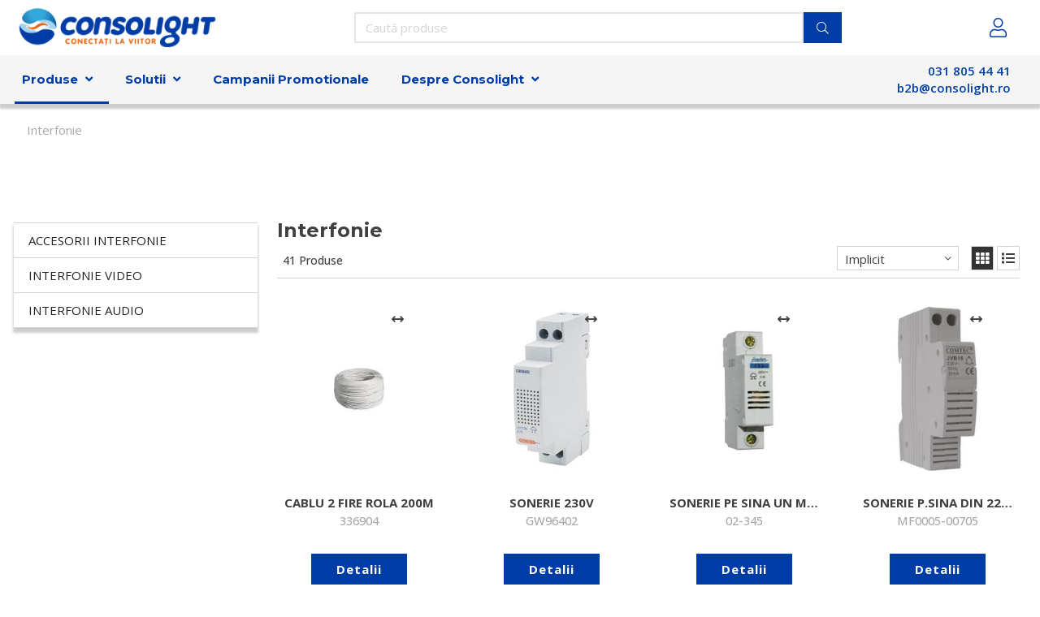

--- FILE ---
content_type: text/html; charset=utf-8
request_url: https://depozit-electrice.ro/produse/interfonie
body_size: 21966
content:








































































































































































































































































    







































































































































































<!DOCTYPE html>

<html lang="ro">




    <head>
        <!-- Rapido version 3.4 -->

            <!-- Global site tag (gtag.js) - Google Analytics -->
    <script async src="https://www.googletagmanager.com/gtag/js?id=G-MWGJD5166E"></script>
    <script>
      window.dataLayer = window.dataLayer || [];
      function gtag(){dataLayer.push(arguments);}
      gtag('js', new Date());

      gtag('config', 'G-MWGJD5166E');
    </script>
    <script>
        (function(w,d,s,l,i){w[l]=w[l]||[];w[l].push({'gtm.start':
        new Date().getTime(),event:'gtm.js'});var f=d.getElementsByTagName(s)[0],
        j=d.createElement(s),dl=l!='dataLayer'?'&l='+l:'';j.async=true;j.src=
        'https://www.googletagmanager.com/gtm.js?id='+i+dl;f.parentNode.insertBefore(j,f);
        })(window,document,'script','dataLayer','GTM-NBFVG2C');
    </script>
    <meta charset="utf-8" />
    <title>Interfonie</title>
    <meta name="viewport" content="width=device-width, initial-scale=1.0">
    <meta name="robots" content="index, follow">
    <meta name="theme-color" content="#1565C0" />
<meta name="generator" content="Dynamicweb 9">
<base href="https://depozit-electrice.ro/">
<meta name="og:type" content="Website">
<meta name="og:title" content="Interfonie">
<meta name="og:site_name" content="Produse">
<meta name="og:url" content="https://depozit-electrice.ro/Default.aspx?ID=6301&amp;groupid=GI1606">
    <link href="/Files/Images/Logo/favicon-monotone@2x.png" rel="icon" type="image/png">
    <link rel="stylesheet" href="/Files/Templates/Designs/Rapido/css/base/base.min.css" type="text/css">
    <link rel="stylesheet" id="rapidoCss" href="/Files/Templates/Designs/Rapido/css/rapido/rapido_21.min.css?ticks=638972586529330000" type="text/css">
    <link rel="stylesheet" id="igniteCss" type="text/css" href="/Files/Templates/Designs/Rapido/css/ignite/ignite.min.css?v=1">
    <link rel="stylesheet" href="/Files/Templates/Designs/Rapido/css/fonts/FontAwesomePro/css/fontawesome-all.min.css" type="text/css">
    <link rel="stylesheet" href="/Files/Templates/Designs/Rapido/css/fonts/flag-icon.min.css" type="text/css">
    <link href="https://fonts.googleapis.com/css?family=Montserrat:100,200,300,400,500,600,700,800,900%7COpen+Sans:100,200,300,400,500,600,700,800,900%7CLato:100,200,300,400,500,600,700,800,900%7CIBM+Plex+Sans:100,200,300,400,500,600,700,800,900" rel="stylesheet">

    </head>   
    <body >
        <!-- Google Tag Manager (noscript) -->
    <noscript>
        <iframe src="https://www.googletagmanager.com/ns.html?id=GTM-NBFVG2C"
                height="0" width="0" style="display:none;visibility:hidden"></iframe>
    </noscript>
    <!-- End Google Tag Manager (noscript) -->
    <!-- Trigger for the login modal -->
    <input type="checkbox" id="SignInModalTrigger" class="modal-trigger"  />
    <!-- Login modal -->
    <div class="modal-container">
        <label for="SignInModalTrigger" id="SignInModalOverlay" class="modal-overlay"></label>
        <div class="modal modal--md" id="SignInModal">
            <div class="modal__header no-border">
                <button type="button" class="close btn btn--primary dw-mod u-margin-top--lg"><i class="fas fa-times"></i></button>
                <h2 class="u-ta-center">Autentificare</h2>
            </div>
            <div class="modal__body">
                <form method="post" id="LoginForm" class="u-no-margin">
                    <input type="hidden" name="ID" value="6301" />
                    <input type="hidden" name="DWExtranetUsernameRemember" value="True" />
                    <input type="hidden" name="DWExtranetPasswordRemember" value="True" />
                    <input type="text" class="u-full-width" id="LoginUsername" name="username" placeholder="Utilizator" />

                    
                    <input type="password" class="u-full-width" id="LoginPassword" name="password" placeholder="Parolă" />
                    <div class="field-error dw-mod"></div>

                    <div class="form__field-group dw-mod">
                        <input type="checkbox" id="LoginRememberMe" name="Autologin" checked="checked" value="True" class="form__control">
                        <label for="LoginRememberMe">
                            Ține-mă minte
                        </label>
                    </div>

                    <a class="btn btn--link-clean dw-mod" href="/autentificare?LoginAction=Recovery">Ți-ai uitat parola?</a>
                    
                    <button type="submit" class="btn btn--primary btn--full dw-mod u-margin-top--lg" name="LoginAction" value="Login" onclick="Buttons.LockButton(event)">Autentificare</button>



                </form>
            </div>
        </div>
    </div>
    <main class="site dw-mod">
            <header class="top-container top-container--sticky dw-mod" id="Top">
                <div class="header header-top dw-mod">
            <div class="center-container top-container__center-container grid--justify-space-between grid grid--align-center dw-mod">
                                    <div class="grid__col-lg-auto-width grid__col-md-auto-width grid__col-sm-12 grid__col-xs-12 u-no-padding grid--align-self-center dw-mod" id="Block__MasterDesktopLogo">
                            <div class="logo  dw-mod">
        <a href="/consolight" class="logo__img dw-mod u-block">
            <img class="grid__cell-img logo__img dw-mod" src="/Admin/Public/GetImage.ashx?height=50&amp;crop=5&amp;Compression=75&amp;image=%2fFiles%2fImages%2fLogo+B2B_286x58_bun.png" alt="Logo" />
        </a>
    </div>

                    </div>
                    <div class="grid__col-lg-auto grid__col-md-auto grid__col-sm-12 grid__col-xs-12 u-no-padding  dw-mod" id="Block__MasterSearchBar">
                            <div class="typeahead typeahead--centered u-color-inherit js-typeahead dw-mod" id="ProductSearchBar"
         data-page-size="7" 
         data-search-feed-id="6301&feed=true" 
         data-search-second-feed-id="" 
         data-result-page-id="6301" 
         data-groups-page-id="6306" 
         data-search-type="product-search">
        <div class="typeahead-search-field">
            <input type="text" class="u-no-margin u-full-width u-full-height js-typeahead-search-field" placeholder="Caută produse" value="">
                <ul class="dropdown dropdown--absolute-position u-min-w220px u-full-width js-handlebars-root js-typeahead-search-content dw-mod" id="ProductSearchBarContent" data-template="SearchProductsTemplate" data-json-feed="/Default.aspx?ID=6301&feed=true&feedType=productsOnly" data-init-onload="false"></ul>
        </div>
        <button type="button" class="btn btn--condensed btn--primary u-no-margin dw-mod js-typeahead-enter-btn" title="Căutare"><i class="fal fa-search"></i></button>
    </div>

                    </div>
            <div class="u-flex dw-mod">
                   <ul class="menu u-flex dw-mod">
                <li class="menu__item menu__item--horizontal menu__item menu__item--icon menu__item--clean is-dropdown is-dropdown--no-icon dw-mod">
            <div class="header-menu__link header-menu__link--icon dw-mod">
                    <i class="fal fa-user fa-1_5x" title="Autentificare"></i>
            </div>
            <div class="menu menu--dropdown menu--dropdown-right menu--sign-in grid__cell dw-mod">
                <ul class="list list--clean dw-mod">
                        <li>
                            <label for="SignInModalTrigger" class="btn btn--primary btn--full u-no-margin sign-in-modal-trigger-button dw-mod" onclick="setTimeout(function () { document.getElementById('LoginUsername').focus() }, 10)">Autentificare</label>
                        </li>
    <li>
        <a href="/autentificare?LoginAction=Recovery" class="list__link dw-mod" onclick="RememberState.SetCookie('useAnotherAddress', false)">
Ți-ai uitat parola?
        </a>
    </li>
    <li class="list__seperator dw-mod"></li>
                                            <li>
        <a href="/autentificare?RedirectPageId=6425" class="list__link dw-mod" onclick="RememberState.SetCookie('useAnotherAddress', false)">
<i class="fal fa-user u-margin-right"></i>Profil
        </a>
    </li>
                        <li>
        <a href="/autentificare?RedirectPageId=6428" class="list__link dw-mod" onclick="RememberState.SetCookie('useAnotherAddress', false)">
<i class="fas fa-list u-margin-right"></i>Comenzi
        </a>
    </li>
                        <li>
        <a href="/autentificare?RedirectPageId=6431" class="list__link dw-mod" onclick="RememberState.SetCookie('useAnotherAddress', false)">
<i class="fas fa-heart u-margin-right"></i>Favorite
        </a>
    </li>


                    
                                                        </ul>
            </div>
        </li>

    </ul>

            </div>

            </div>
        </div>
    <nav class="main-navigation dw-mod">
        <div class="center-container top-container__center-container grid   dw-mod">
                                <div class="grid__col-lg-auto grid__col-md-auto grid__col-sm-12 grid__col-xs-12 u-no-padding  dw-mod" id="Block__MasterDesktopMenu">
                            <style>
    #topnavigation.menu li .level1 ul li:hover .level2
    {
        overflow: scroll;
    }
    #topnavigation.menu .is-megamenu .level1 ul li
    {
        border-left:1px solid #CCC;
        border-right:1px solid #CCC;
    }
    #topnavigation.menu .is-megamenu .level2
    {
        border-color:#CCC;
    }
    #topnavigation.menu .is-megamenu .level2 ul li:first-child, #topnavigation.menu .is-megamenu .level1 ul.menu--dropleft li, #topnavigation.menu .is-megamenu .level1 ul.menu--dropleft li:last-child {
        border: none;
    }
    #topnavigation.menu .is-megamenu .level1 ul li:last-child {
        border-bottom: 1px solid #CCC;
    }
    #topnavigation.menu .is-megamenu .level1 ul li.menu__item--active>a {
        color: #003ca6;
        font-weight:700;
    }
    #topnavigation.menu .is-megamenu .level1 ul li.menu__item--active:after {
        color: #003ca6;
    }
    #topnavigation.menu li .level1 ul li:hover>a, #topnavigation.menu .is-megamenu .level2 ul li a {
        color: #003ca6;
    }
    #topnavigation.menu .is-megamenu .level3 ul li a
    {
        color:#000;
    }

    #topnavigation.menu ul.menu--dropdown
    {
        border: 1px solid #CCC;
    }
    #topnavigation.menu .level1 ul li {
        border-top: 1px solid #CCC;
    }
    #topnavigation.menu li .level1 ul li:hover>a
    {
        font-weight: bold;
    }
    </style>
    <div class="grid__cell u-flex  normal">
<ul class="menu dw-mod dwnavigation u-full-max-width u-flex grid--wrap" id="topnavigation">
  <li class="menu__item dw-mod menu__item--horizontal menu__item--top-level dw-navbar-button is-megamenu  is-dropdown menu__item--active ">
    <a class="menu__link menu__link--active  dw-mod" href="/produse">Produse</a>
    <div class="level1">
      <ul class="menu menu--dropdown dw-mod">
        <li class="menu__item dw-mod is-dropleft">
          <a class=" menu-dropdown__link dw-mod" href="/produse/cabluri-curenti-slabi">Cabluri Curenti slabi</a>
          <div class="level2">
            <ul class="menu menu--dropleft dw-mod">
              <li class="menu__item dw-mod is-dropleft">
                <a class=" menu-dropdown__link dw-mod" href="/produse/cabluri-curenti-slabi/cabluri-incendiu">Cabluri Incendiu</a>
                <div class="level3">
                  <ul class="menu menu--dropleft dw-mod">
                    <li class="menu__item dw-mod">
                      <a class=" menu-dropdown__link dw-mod" href="/produse/cabluri-curenti-slabi/cabluri-incendiu/cabluri-incendiu">Cabluri Incendiu</a>
                    </li>
                  </ul>
                </div>
              </li>
              <li class="menu__item dw-mod is-dropleft">
                <a class=" menu-dropdown__link dw-mod" href="/produse/cabluri-curenti-slabi/cabluri-telefonice">Cabluri Telefonice</a>
                <div class="level3">
                  <ul class="menu menu--dropleft dw-mod">
                    <li class="menu__item dw-mod">
                      <a class=" menu-dropdown__link dw-mod" href="/produse/cabluri-curenti-slabi/cabluri-telefonice/cabluri-telefonice">Cabluri Telefonice</a>
                    </li>
                  </ul>
                </div>
              </li>
              <li class="menu__item dw-mod is-dropleft">
                <a class=" menu-dropdown__link dw-mod" href="/produse/cabluri-curenti-slabi/cabluri-audio">Cabluri audio</a>
                <div class="level3">
                  <ul class="menu menu--dropleft dw-mod">
                    <li class="menu__item dw-mod">
                      <a class=" menu-dropdown__link dw-mod" href="/produse/cabluri-curenti-slabi/cabluri-audio/cabluri-audio">Cabluri audio</a>
                    </li>
                  </ul>
                </div>
              </li>
              <li class="menu__item dw-mod is-dropleft">
                <a class=" menu-dropdown__link dw-mod" href="/produse/cabluri-curenti-slabi/cabluri-coaxial-tv">Cabluri coaxial - TV</a>
                <div class="level3">
                  <ul class="menu menu--dropleft dw-mod">
                    <li class="menu__item dw-mod is-dropleft">
                      <a class=" menu-dropdown__link dw-mod" href="/produse/cabluri-curenti-slabi/cabluri-coaxial-tv/contactoare-intrerupatoare-protectie-motor">Contactoare & Intrerupatoare protectie motor</a>
                      <div class="level4">
                        <ul class="menu menu--dropleft dw-mod" />
                      </div>
                    </li>
                  </ul>
                </div>
              </li>
              <li class="menu__item dw-mod is-dropleft">
                <a class=" menu-dropdown__link dw-mod" href="/produse/cabluri-curenti-slabi/cabluri-semnalizare">Cabluri semnalizare</a>
                <div class="level3">
                  <ul class="menu menu--dropleft dw-mod">
                    <li class="menu__item dw-mod">
                      <a class=" menu-dropdown__link dw-mod" href="/produse/cabluri-curenti-slabi/cabluri-semnalizare/cabluri-semnalizare">Cabluri semnalizare</a>
                    </li>
                  </ul>
                </div>
              </li>
            </ul>
          </div>
        </li>
        <li class="menu__item dw-mod is-dropleft">
          <a class=" menu-dropdown__link dw-mod" href="/produse/energie-regenerabila">Energie Regenerabila</a>
          <div class="level2">
            <ul class="menu menu--dropleft dw-mod">
              <li class="menu__item dw-mod is-dropleft">
                <a class=" menu-dropdown__link dw-mod" href="/produse/energie-regenerabila/statii-de-incarcare">Statii de incarcare</a>
                <div class="level3">
                  <ul class="menu menu--dropleft dw-mod">
                    <li class="menu__item dw-mod is-dropleft">
                      <a class=" menu-dropdown__link dw-mod" href="/produse/energie-regenerabila/statii-de-incarcare/accesorii">Accesorii</a>
                      <div class="level4">
                        <ul class="menu menu--dropleft dw-mod" />
                      </div>
                    </li>
                    <li class="menu__item dw-mod is-dropleft">
                      <a class=" menu-dropdown__link dw-mod" href="/produse/energie-regenerabila/statii-de-incarcare/statie-incarcare-rezidentiala">Statie incarcare rezidentiala</a>
                      <div class="level4">
                        <ul class="menu menu--dropleft dw-mod" />
                      </div>
                    </li>
                  </ul>
                </div>
              </li>
              <li class="menu__item dw-mod is-dropleft">
                <a class=" menu-dropdown__link dw-mod" href="/produse/energie-regenerabila/-sisteme-fotovoltaice"> Sisteme fotovoltaice</a>
                <div class="level3">
                  <ul class="menu menu--dropleft dw-mod">
                    <li class="menu__item dw-mod is-dropleft">
                      <a class=" menu-dropdown__link dw-mod" href="/produse/energie-regenerabila/-sisteme-fotovoltaice/structuri-fotovoltaice">Structuri fotovoltaice</a>
                      <div class="level4">
                        <ul class="menu menu--dropleft dw-mod" />
                      </div>
                    </li>
                    <li class="menu__item dw-mod is-dropleft">
                      <a class=" menu-dropdown__link dw-mod" href="/produse/energie-regenerabila/-sisteme-fotovoltaice/accesorii-acumulatori-alte-componente">Accesorii acumulatori & alte componente</a>
                      <div class="level4">
                        <ul class="menu menu--dropleft dw-mod" />
                      </div>
                    </li>
                    <li class="menu__item dw-mod is-dropleft">
                      <a class=" menu-dropdown__link dw-mod" href="/produse/energie-regenerabila/-sisteme-fotovoltaice/panouri-fotovoltaice">Panouri fotovoltaice</a>
                      <div class="level4">
                        <ul class="menu menu--dropleft dw-mod">
                          <li class="menu__item dw-mod">
                            <a class=" menu-dropdown__link dw-mod" href="/produse/energie-regenerabila/-sisteme-fotovoltaice/panouri-fotovoltaice/monofaciale">Monofaciale</a>
                          </li>
                        </ul>
                      </div>
                    </li>
                    <li class="menu__item dw-mod is-dropleft">
                      <a class=" menu-dropdown__link dw-mod" href="/produse/energie-regenerabila/-sisteme-fotovoltaice/invertoare">Invertoare</a>
                      <div class="level4">
                        <ul class="menu menu--dropleft dw-mod">
                          <li class="menu__item dw-mod">
                            <a class=" menu-dropdown__link dw-mod" href="/produse/energie-regenerabila/-sisteme-fotovoltaice/invertoare/hybrid">Hybrid</a>
                          </li>
                          <li class="menu__item dw-mod">
                            <a class=" menu-dropdown__link dw-mod" href="/produse/energie-regenerabila/-sisteme-fotovoltaice/invertoare/on-grid">On-grid</a>
                          </li>
                        </ul>
                      </div>
                    </li>
                  </ul>
                </div>
              </li>
            </ul>
          </div>
        </li>
        <li class="menu__item dw-mod is-dropleft">
          <a class=" menu-dropdown__link dw-mod" href="/produse/iluminat">Iluminat</a>
          <div class="level2">
            <ul class="menu menu--dropleft dw-mod">
              <li class="menu__item dw-mod is-dropleft">
                <a class=" menu-dropdown__link dw-mod" href="/produse/iluminat/accesorii">Accesorii</a>
                <div class="level3">
                  <ul class="menu menu--dropleft dw-mod">
                    <li class="menu__item dw-mod is-dropleft">
                      <a class=" menu-dropdown__link dw-mod" href="/produse/iluminat/accesorii/accesorii">Accesorii</a>
                      <div class="level4">
                        <ul class="menu menu--dropleft dw-mod">
                          <li class="menu__item dw-mod">
                            <a class=" menu-dropdown__link dw-mod" href="/produse/iluminat/accesorii/accesorii/senzori-de-lumina">Senzori de Lumina</a>
                          </li>
                        </ul>
                      </div>
                    </li>
                  </ul>
                </div>
              </li>
              <li class="menu__item dw-mod is-dropleft">
                <a class=" menu-dropdown__link dw-mod" href="/produse/iluminat/led">Led</a>
                <div class="level3">
                  <ul class="menu menu--dropleft dw-mod">
                    <li class="menu__item dw-mod is-dropleft">
                      <a class=" menu-dropdown__link dw-mod" href="/produse/iluminat/led/festiv">Festiv</a>
                      <div class="level4">
                        <ul class="menu menu--dropleft dw-mod">
                          <li class="menu__item dw-mod">
                            <a class=" menu-dropdown__link dw-mod" href="/produse/iluminat/led/festiv/figurine">Figurine</a>
                          </li>
                          <li class="menu__item dw-mod">
                            <a class=" menu-dropdown__link dw-mod" href="/produse/iluminat/led/festiv/accesorii">Accesorii</a>
                          </li>
                          <li class="menu__item dw-mod">
                            <a class=" menu-dropdown__link dw-mod" href="/produse/iluminat/led/festiv/instalatii">Instalatii</a>
                          </li>
                          <li class="menu__item dw-mod">
                            <a class=" menu-dropdown__link dw-mod" href="/produse/iluminat/led/festiv/perdele-plase-ghirlande">Perdele/plase/ghirlande</a>
                          </li>
                        </ul>
                      </div>
                    </li>
                    <li class="menu__item dw-mod is-dropleft">
                      <a class=" menu-dropdown__link dw-mod" href="/produse/iluminat/led/shop">Shop</a>
                      <div class="level4">
                        <ul class="menu menu--dropleft dw-mod">
                          <li class="menu__item dw-mod">
                            <a class=" menu-dropdown__link dw-mod" href="/produse/iluminat/led/shop/corpuri-liniare">Corpuri liniare</a>
                          </li>
                          <li class="menu__item dw-mod">
                            <a class=" menu-dropdown__link dw-mod" href="/produse/iluminat/led/shop/spoturi">Spoturi</a>
                          </li>
                        </ul>
                      </div>
                    </li>
                    <li class="menu__item dw-mod is-dropleft">
                      <a class=" menu-dropdown__link dw-mod" href="/produse/iluminat/led/surse-de-iluminat">Surse de iluminat</a>
                      <div class="level4">
                        <ul class="menu menu--dropleft dw-mod">
                          <li class="menu__item dw-mod">
                            <a class=" menu-dropdown__link dw-mod" href="/produse/iluminat/led/surse-de-iluminat/tub-cu-led">Tub cu led</a>
                          </li>
                          <li class="menu__item dw-mod">
                            <a class=" menu-dropdown__link dw-mod" href="/produse/iluminat/led/surse-de-iluminat/smart-home">Smart Home</a>
                          </li>
                          <li class="menu__item dw-mod">
                            <a class=" menu-dropdown__link dw-mod" href="/produse/iluminat/led/surse-de-iluminat/becuri-cu-led">Becuri cu led</a>
                          </li>
                        </ul>
                      </div>
                    </li>
                    <li class="menu__item dw-mod is-dropleft">
                      <a class=" menu-dropdown__link dw-mod" href="/produse/iluminat/led/aparataj">Aparataj</a>
                      <div class="level4">
                        <ul class="menu menu--dropleft dw-mod">
                          <li class="menu__item dw-mod">
                            <a class=" menu-dropdown__link dw-mod" href="/produse/iluminat/led/aparataj/driver-led">Driver led</a>
                          </li>
                        </ul>
                      </div>
                    </li>
                    <li class="menu__item dw-mod is-dropleft">
                      <a class=" menu-dropdown__link dw-mod" href="/produse/iluminat/led/siguranta-si-semnalizare">Siguranta si semnalizare</a>
                      <div class="level4">
                        <ul class="menu menu--dropleft dw-mod">
                          <li class="menu__item dw-mod">
                            <a class=" menu-dropdown__link dw-mod" href="/produse/iluminat/led/siguranta-si-semnalizare/copuri-de-iluminat-de-siguranta">Copuri de iluminat de siguranta</a>
                          </li>
                          <li class="menu__item dw-mod">
                            <a class=" menu-dropdown__link dw-mod" href="/produse/iluminat/led/siguranta-si-semnalizare/kit-de-emergenta">Kit de emergenta</a>
                          </li>
                          <li class="menu__item dw-mod">
                            <a class=" menu-dropdown__link dw-mod" href="/produse/iluminat/led/siguranta-si-semnalizare/pictograme">Pictograme</a>
                          </li>
                        </ul>
                      </div>
                    </li>
                    <li class="menu__item dw-mod is-dropleft">
                      <a class=" menu-dropdown__link dw-mod" href="/produse/iluminat/led/sistem-de-iluminat-fotovoltaic">Sistem de iluminat fotovoltaic</a>
                      <div class="level4">
                        <ul class="menu menu--dropleft dw-mod">
                          <li class="menu__item dw-mod">
                            <a class=" menu-dropdown__link dw-mod" href="/produse/iluminat/led/sistem-de-iluminat-fotovoltaic/corpuri-stradale">Corpuri stradale</a>
                          </li>
                        </ul>
                      </div>
                    </li>
                    <li class="menu__item dw-mod is-dropleft">
                      <a class=" menu-dropdown__link dw-mod" href="/produse/iluminat/led/stradal">Stradal</a>
                      <div class="level4">
                        <ul class="menu menu--dropleft dw-mod">
                          <li class="menu__item dw-mod">
                            <a class=" menu-dropdown__link dw-mod" href="/produse/iluminat/led/stradal/corpuri-de-iluminat-stradal-cu-led">Corpuri de iluminat stradal cu led</a>
                          </li>
                        </ul>
                      </div>
                    </li>
                    <li class="menu__item dw-mod is-dropleft">
                      <a class=" menu-dropdown__link dw-mod" href="/produse/iluminat/led/industrial">Industrial</a>
                      <div class="level4">
                        <ul class="menu menu--dropleft dw-mod">
                          <li class="menu__item dw-mod">
                            <a class=" menu-dropdown__link dw-mod" href="/produse/iluminat/led/industrial/proiectoare">Proiectoare</a>
                          </li>
                          <li class="menu__item dw-mod">
                            <a class=" menu-dropdown__link dw-mod" href="/produse/iluminat/led/industrial/high-bay">High bay</a>
                          </li>
                          <li class="menu__item dw-mod">
                            <a class=" menu-dropdown__link dw-mod" href="/produse/iluminat/led/industrial/fipad-waterproof">Fipad/Waterproof</a>
                          </li>
                        </ul>
                      </div>
                    </li>
                    <li class="menu__item dw-mod is-dropleft">
                      <a class=" menu-dropdown__link dw-mod" href="/produse/iluminat/led/pietonal-si-rezidential">Pietonal si rezidential</a>
                      <div class="level4">
                        <ul class="menu menu--dropleft dw-mod">
                          <li class="menu__item dw-mod">
                            <a class=" menu-dropdown__link dw-mod" href="/produse/iluminat/led/pietonal-si-rezidential/stalpi-de-iluminat">Stalpi de iluminat</a>
                          </li>
                        </ul>
                      </div>
                    </li>
                    <li class="menu__item dw-mod is-dropleft">
                      <a class=" menu-dropdown__link dw-mod" href="/produse/iluminat/led/arhitectural">Arhitectural</a>
                      <div class="level4">
                        <ul class="menu menu--dropleft dw-mod">
                          <li class="menu__item dw-mod">
                            <a class=" menu-dropdown__link dw-mod" href="/produse/iluminat/led/arhitectural/corpuri-liniare-wall-washer">Corpuri liniare/wall washer</a>
                          </li>
                        </ul>
                      </div>
                    </li>
                    <li class="menu__item dw-mod is-dropleft">
                      <a class=" menu-dropdown__link dw-mod" href="/produse/iluminat/led/office">Office</a>
                      <div class="level4">
                        <ul class="menu menu--dropleft dw-mod">
                          <li class="menu__item dw-mod">
                            <a class=" menu-dropdown__link dw-mod" href="/produse/iluminat/led/office/panouri-incastrate-aparente">Panouri Incastrate/aparente</a>
                          </li>
                          <li class="menu__item dw-mod">
                            <a class=" menu-dropdown__link dw-mod" href="/produse/iluminat/led/office/downlight">Downlight</a>
                          </li>
                          <li class="menu__item dw-mod">
                            <a class=" menu-dropdown__link dw-mod" href="/produse/iluminat/led/office/liniare">Liniare</a>
                          </li>
                          <li class="menu__item dw-mod">
                            <a class=" menu-dropdown__link dw-mod" href="/produse/iluminat/led/office/spoturi">Spoturi</a>
                          </li>
                        </ul>
                      </div>
                    </li>
                    <li class="menu__item dw-mod is-dropleft">
                      <a class=" menu-dropdown__link dw-mod" href="/produse/iluminat/led/decorativ">Decorativ</a>
                      <div class="level4">
                        <ul class="menu menu--dropleft dw-mod">
                          <li class="menu__item dw-mod">
                            <a class=" menu-dropdown__link dw-mod" href="/produse/iluminat/led/decorativ/benzi-led">Benzi LED</a>
                          </li>
                          <li class="menu__item dw-mod">
                            <a class=" menu-dropdown__link dw-mod" href="/produse/iluminat/led/decorativ/plafoniere-aplice">Plafoniere/aplice</a>
                          </li>
                          <li class="menu__item dw-mod">
                            <a class=" menu-dropdown__link dw-mod" href="/produse/iluminat/led/decorativ/spoturi">Spoturi</a>
                          </li>
                        </ul>
                      </div>
                    </li>
                  </ul>
                </div>
              </li>
              <li class="menu__item dw-mod is-dropleft">
                <a class=" menu-dropdown__link dw-mod" href="/produse/iluminat/clasic">Clasic</a>
                <div class="level3">
                  <ul class="menu menu--dropleft dw-mod">
                    <li class="menu__item dw-mod is-dropleft">
                      <a class=" menu-dropdown__link dw-mod" href="/produse/iluminat/clasic/stradal">Stradal</a>
                      <div class="level4">
                        <ul class="menu menu--dropleft dw-mod">
                          <li class="menu__item dw-mod">
                            <a class=" menu-dropdown__link dw-mod" href="/produse/iluminat/clasic/stradal/corpuri-stradale-neechipate">Corpuri stradale neechipate</a>
                          </li>
                          <li class="menu__item dw-mod">
                            <a class=" menu-dropdown__link dw-mod" href="/produse/iluminat/clasic/stradal/stalpi-de-iluminat">Stalpi de iluminat</a>
                          </li>
                          <li class="menu__item dw-mod">
                            <a class=" menu-dropdown__link dw-mod" href="/produse/iluminat/clasic/stradal/console-stalpi-accesorii">Console stalpi&accesorii</a>
                          </li>
                        </ul>
                      </div>
                    </li>
                    <li class="menu__item dw-mod is-dropleft">
                      <a class=" menu-dropdown__link dw-mod" href="/produse/iluminat/clasic/pietonal-si-rezidential">Pietonal si rezidential</a>
                      <div class="level4">
                        <ul class="menu menu--dropleft dw-mod">
                          <li class="menu__item dw-mod">
                            <a class=" menu-dropdown__link dw-mod" href="/produse/iluminat/clasic/pietonal-si-rezidential/stalpi-de-iluminat">Stalpi de iluminat</a>
                          </li>
                          <li class="menu__item dw-mod">
                            <a class=" menu-dropdown__link dw-mod" href="/produse/iluminat/clasic/pietonal-si-rezidential/corpuri-de-iluminat-cu-surse-conventionale">Corpuri de iluminat cu surse conventionale</a>
                          </li>
                        </ul>
                      </div>
                    </li>
                    <li class="menu__item dw-mod is-dropleft">
                      <a class=" menu-dropdown__link dw-mod" href="/produse/iluminat/clasic/industrial">Industrial</a>
                      <div class="level4">
                        <ul class="menu menu--dropleft dw-mod">
                          <li class="menu__item dw-mod">
                            <a class=" menu-dropdown__link dw-mod" href="/produse/iluminat/clasic/industrial/proiectoare">Proiectoare</a>
                          </li>
                          <li class="menu__item dw-mod">
                            <a class=" menu-dropdown__link dw-mod" href="/produse/iluminat/clasic/industrial/lampi-tip-badt">Lampi tip badt</a>
                          </li>
                          <li class="menu__item dw-mod">
                            <a class=" menu-dropdown__link dw-mod" href="/produse/iluminat/clasic/industrial/fipad-waterproof">Fipad/Waterproof</a>
                          </li>
                        </ul>
                      </div>
                    </li>
                    <li class="menu__item dw-mod is-dropleft">
                      <a class=" menu-dropdown__link dw-mod" href="/produse/iluminat/clasic/decorativ">Decorativ</a>
                      <div class="level4">
                        <ul class="menu menu--dropleft dw-mod">
                          <li class="menu__item dw-mod">
                            <a class=" menu-dropdown__link dw-mod" href="/produse/iluminat/clasic/decorativ/lustre-candelabre">Lustre/candelabre</a>
                          </li>
                          <li class="menu__item dw-mod">
                            <a class=" menu-dropdown__link dw-mod" href="/produse/iluminat/clasic/decorativ/plafoniere-aplice">Plafoniere/aplice</a>
                          </li>
                          <li class="menu__item dw-mod">
                            <a class=" menu-dropdown__link dw-mod" href="/produse/iluminat/clasic/decorativ/spoturi">Spoturi</a>
                          </li>
                        </ul>
                      </div>
                    </li>
                    <li class="menu__item dw-mod is-dropleft">
                      <a class=" menu-dropdown__link dw-mod" href="/produse/iluminat/clasic/office">Office</a>
                      <div class="level4">
                        <ul class="menu menu--dropleft dw-mod">
                          <li class="menu__item dw-mod">
                            <a class=" menu-dropdown__link dw-mod" href="/produse/iluminat/clasic/office/panouri-incastrate-aparente">Panouri Incastrate/aparente</a>
                          </li>
                          <li class="menu__item dw-mod">
                            <a class=" menu-dropdown__link dw-mod" href="/produse/iluminat/clasic/office/liniare">Liniare</a>
                          </li>
                        </ul>
                      </div>
                    </li>
                    <li class="menu__item dw-mod is-dropleft">
                      <a class=" menu-dropdown__link dw-mod" href="/produse/iluminat/clasic/aparataj">Aparataj</a>
                      <div class="level4">
                        <ul class="menu menu--dropleft dw-mod">
                          <li class="menu__item dw-mod">
                            <a class=" menu-dropdown__link dw-mod" href="/produse/iluminat/clasic/aparataj/droser-electronice">Droser electronice</a>
                          </li>
                          <li class="menu__item dw-mod">
                            <a class=" menu-dropdown__link dw-mod" href="/produse/iluminat/clasic/aparataj/starter-igniter-condensator">Starter/igniter/condensator</a>
                          </li>
                          <li class="menu__item dw-mod">
                            <a class=" menu-dropdown__link dw-mod" href="/produse/iluminat/clasic/aparataj/senzori">Senzori</a>
                          </li>
                        </ul>
                      </div>
                    </li>
                    <li class="menu__item dw-mod is-dropleft">
                      <a class=" menu-dropdown__link dw-mod" href="/produse/iluminat/clasic/shop">Shop</a>
                      <div class="level4">
                        <ul class="menu menu--dropleft dw-mod">
                          <li class="menu__item dw-mod">
                            <a class=" menu-dropdown__link dw-mod" href="/produse/iluminat/clasic/shop/sine-si-accesorii">Sine si accesorii</a>
                          </li>
                          <li class="menu__item dw-mod">
                            <a class=" menu-dropdown__link dw-mod" href="/produse/iluminat/clasic/shop/spoturi">Spoturi</a>
                          </li>
                        </ul>
                      </div>
                    </li>
                    <li class="menu__item dw-mod is-dropleft">
                      <a class=" menu-dropdown__link dw-mod" href="/produse/iluminat/clasic/transformatoare">Transformatoare</a>
                      <div class="level4">
                        <ul class="menu menu--dropleft dw-mod" />
                      </div>
                    </li>
                    <li class="menu__item dw-mod is-dropleft">
                      <a class=" menu-dropdown__link dw-mod" href="/produse/iluminat/clasic/surse-de-iluminat">Surse de iluminat</a>
                      <div class="level4">
                        <ul class="menu menu--dropleft dw-mod">
                          <li class="menu__item dw-mod">
                            <a class=" menu-dropdown__link dw-mod" href="/produse/iluminat/clasic/surse-de-iluminat/cflni-economic-nonintegrat">CFLni-economic nonintegrat</a>
                          </li>
                          <li class="menu__item dw-mod">
                            <a class=" menu-dropdown__link dw-mod" href="/produse/iluminat/clasic/surse-de-iluminat/cfli-economic-integrat">CFLi-economic integrat</a>
                          </li>
                          <li class="menu__item dw-mod">
                            <a class=" menu-dropdown__link dw-mod" href="/produse/iluminat/clasic/surse-de-iluminat/speciale">Speciale</a>
                          </li>
                          <li class="menu__item dw-mod">
                            <a class=" menu-dropdown__link dw-mod" href="/produse/iluminat/clasic/surse-de-iluminat/incandescente">Incandescente</a>
                          </li>
                          <li class="menu__item dw-mod">
                            <a class=" menu-dropdown__link dw-mod" href="/produse/iluminat/clasic/surse-de-iluminat/tub-fluorescent">Tub fluorescent</a>
                          </li>
                          <li class="menu__item dw-mod">
                            <a class=" menu-dropdown__link dw-mod" href="/produse/iluminat/clasic/surse-de-iluminat/hid">HID</a>
                          </li>
                        </ul>
                      </div>
                    </li>
                    <li class="menu__item dw-mod is-dropleft">
                      <a class=" menu-dropdown__link dw-mod" href="/produse/iluminat/clasic/siguranta-si-semnalizare">Siguranta si semnalizare</a>
                      <div class="level4">
                        <ul class="menu menu--dropleft dw-mod">
                          <li class="menu__item dw-mod">
                            <a class=" menu-dropdown__link dw-mod" href="/produse/iluminat/clasic/siguranta-si-semnalizare/copuri-de-iluminat-de-siguranta">Copuri de iluminat de siguranta</a>
                          </li>
                          <li class="menu__item dw-mod">
                            <a class=" menu-dropdown__link dw-mod" href="/produse/iluminat/clasic/siguranta-si-semnalizare/kit-de-emergenta">Kit de emergenta</a>
                          </li>
                        </ul>
                      </div>
                    </li>
                  </ul>
                </div>
              </li>
              <li class="menu__item dw-mod is-dropleft">
                <a class=" menu-dropdown__link dw-mod" href="/produse/iluminat/surse-iluminat">Surse iluminat</a>
                <div class="level3">
                  <ul class="menu menu--dropleft dw-mod">
                    <li class="menu__item dw-mod is-dropleft">
                      <a class=" menu-dropdown__link dw-mod" href="/produse/iluminat/surse-iluminat/surse-cu-halogen">Surse cu halogen</a>
                      <div class="level4">
                        <ul class="menu menu--dropleft dw-mod" />
                      </div>
                    </li>
                  </ul>
                </div>
              </li>
              <li class="menu__item dw-mod is-dropleft">
                <a class=" menu-dropdown__link dw-mod" href="/produse/iluminat/corp-iluminat">Corp Iluminat</a>
                <div class="level3">
                  <ul class="menu menu--dropleft dw-mod">
                    <li class="menu__item dw-mod is-dropleft">
                      <a class=" menu-dropdown__link dw-mod" href="/produse/iluminat/corp-iluminat/corp-portabil">CORP PORTABIL</a>
                      <div class="level4">
                        <ul class="menu menu--dropleft dw-mod" />
                      </div>
                    </li>
                    <li class="menu__item dw-mod is-dropleft">
                      <a class=" menu-dropdown__link dw-mod" href="/produse/iluminat/corp-iluminat/corp-iluminat">Corp Iluminat</a>
                      <div class="level4">
                        <ul class="menu menu--dropleft dw-mod" />
                      </div>
                    </li>
                  </ul>
                </div>
              </li>
              <li class="menu__item dw-mod is-dropleft">
                <a class=" menu-dropdown__link dw-mod" href="/produse/iluminat/aparataj-iluminat">Aparataj iluminat</a>
                <div class="level3">
                  <ul class="menu menu--dropleft dw-mod">
                    <li class="menu__item dw-mod is-dropleft">
                      <a class=" menu-dropdown__link dw-mod" href="/produse/iluminat/aparataj-iluminat/accesorii-iluminat">Accesorii iluminat</a>
                      <div class="level4">
                        <ul class="menu menu--dropleft dw-mod" />
                      </div>
                    </li>
                  </ul>
                </div>
              </li>
              <li class="menu__item dw-mod is-dropleft">
                <a class=" menu-dropdown__link dw-mod" href="/produse/iluminat/stalpi-iluminat">Stalpi iluminat</a>
                <div class="level3">
                  <ul class="menu menu--dropleft dw-mod">
                    <li class="menu__item dw-mod is-dropleft">
                      <a class=" menu-dropdown__link dw-mod" href="/produse/iluminat/stalpi-iluminat/brate-console-carje-stalpi-iluminat">Brate/ console/ carje stalpi iluminat</a>
                      <div class="level4">
                        <ul class="menu menu--dropleft dw-mod" />
                      </div>
                    </li>
                  </ul>
                </div>
              </li>
              <li class="menu__item dw-mod is-dropleft">
                <a class=" menu-dropdown__link dw-mod" href="/produse/iluminat/senzori">Senzori</a>
                <div class="level3">
                  <ul class="menu menu--dropleft dw-mod">
                    <li class="menu__item dw-mod is-dropleft">
                      <a class=" menu-dropdown__link dw-mod" href="/produse/iluminat/senzori/accesorii-senzori">Accesorii senzori</a>
                      <div class="level4">
                        <ul class="menu menu--dropleft dw-mod" />
                      </div>
                    </li>
                    <li class="menu__item dw-mod is-dropleft">
                      <a class=" menu-dropdown__link dw-mod" href="/produse/iluminat/senzori/senzori-aplicati">Senzori aplicati</a>
                      <div class="level4">
                        <ul class="menu menu--dropleft dw-mod" />
                      </div>
                    </li>
                  </ul>
                </div>
              </li>
            </ul>
          </div>
        </li>
        <li class="menu__item dw-mod is-dropleft">
          <a class=" menu-dropdown__link dw-mod" href="/produse/scule-si-unelte-pentru-instalatii-electrice">Scule si unelte pentru instalatii electrice</a>
          <div class="level2">
            <ul class="menu menu--dropleft dw-mod">
              <li class="menu__item dw-mod is-dropleft">
                <a class=" menu-dropdown__link dw-mod" href="/produse/scule-si-unelte-pentru-instalatii-electrice/scule-hidraulice">Scule hidraulice</a>
                <div class="level3">
                  <ul class="menu menu--dropleft dw-mod" />
                </div>
              </li>
              <li class="menu__item dw-mod is-dropleft">
                <a class=" menu-dropdown__link dw-mod" href="/produse/scule-si-unelte-pentru-instalatii-electrice/scule-manuale">Scule manuale</a>
                <div class="level3">
                  <ul class="menu menu--dropleft dw-mod" />
                </div>
              </li>
              <li class="menu__item dw-mod is-dropleft">
                <a class=" menu-dropdown__link dw-mod" href="/produse/scule-si-unelte-pentru-instalatii-electrice/scule-electrice">Scule electrice</a>
                <div class="level3">
                  <ul class="menu menu--dropleft dw-mod" />
                </div>
              </li>
              <li class="menu__item dw-mod is-dropleft">
                <a class=" menu-dropdown__link dw-mod" href="/produse/scule-si-unelte-pentru-instalatii-electrice/accesorii-unelte">Accesorii unelte</a>
                <div class="level3">
                  <ul class="menu menu--dropleft dw-mod" />
                </div>
              </li>
            </ul>
          </div>
        </li>
        <li class="menu__item dw-mod is-dropleft">
          <a class=" menu-dropdown__link dw-mod" href="/produse/cabluri">Cabluri</a>
          <div class="level2">
            <ul class="menu menu--dropleft dw-mod">
              <li class="menu__item dw-mod is-dropleft">
                <a class=" menu-dropdown__link dw-mod" href="/produse/cabluri/cabluri-speciale">Cabluri Speciale</a>
                <div class="level3">
                  <ul class="menu menu--dropleft dw-mod">
                    <li class="menu__item dw-mod">
                      <a class=" menu-dropdown__link dw-mod" href="/produse/cabluri/cabluri-speciale/cabluri-rezistenta-marita-la-propagarea-flacarii">Cabluri rezistenta marita la propagarea flacarii</a>
                    </li>
                    <li class="menu__item dw-mod">
                      <a class=" menu-dropdown__link dw-mod" href="/produse/cabluri/cabluri-speciale/cabluri-aplicatii-speciale">Cabluri aplicatii speciale</a>
                    </li>
                  </ul>
                </div>
              </li>
              <li class="menu__item dw-mod is-dropleft">
                <a class=" menu-dropdown__link dw-mod" href="/produse/cabluri/conductori-cupru">Conductori Cupru</a>
                <div class="level3">
                  <ul class="menu menu--dropleft dw-mod">
                    <li class="menu__item dw-mod">
                      <a class=" menu-dropdown__link dw-mod" href="/produse/cabluri/conductori-cupru/cabluri-cupru-nearmate">Cabluri Cupru Nearmate</a>
                    </li>
                    <li class="menu__item dw-mod">
                      <a class=" menu-dropdown__link dw-mod" href="/produse/cabluri/conductori-cupru/conductori-rigizi-cupru-fy">Conductori rigizi Cupru - FY</a>
                    </li>
                    <li class="menu__item dw-mod">
                      <a class=" menu-dropdown__link dw-mod" href="/produse/cabluri/conductori-cupru/conductori-flexibili-cupru-myf">Conductori flexibili Cupru - MYF</a>
                    </li>
                  </ul>
                </div>
              </li>
              <li class="menu__item dw-mod is-dropleft">
                <a class=" menu-dropdown__link dw-mod" href="/produse/cabluri/cabluri-aluminiu">Cabluri Aluminiu</a>
                <div class="level3">
                  <ul class="menu menu--dropleft dw-mod">
                    <li class="menu__item dw-mod">
                      <a class=" menu-dropdown__link dw-mod" href="/produse/cabluri/cabluri-aluminiu/cabluri-aluminiu-bransament">Cabluri Aluminiu Bransament</a>
                    </li>
                    <li class="menu__item dw-mod">
                      <a class=" menu-dropdown__link dw-mod" href="/produse/cabluri/cabluri-aluminiu/cabluri-aluminiu-nearmate">Cabluri Aluminiu Nearmate</a>
                    </li>
                    <li class="menu__item dw-mod">
                      <a class=" menu-dropdown__link dw-mod" href="/produse/cabluri/cabluri-aluminiu/cabluri-aluminiu-armate">Cabluri Aluminiu Armate</a>
                    </li>
                  </ul>
                </div>
              </li>
              <li class="menu__item dw-mod is-dropleft">
                <a class=" menu-dropdown__link dw-mod" href="/produse/cabluri/cabluri-cupru">Cabluri Cupru</a>
                <div class="level3">
                  <ul class="menu menu--dropleft dw-mod">
                    <li class="menu__item dw-mod">
                      <a class=" menu-dropdown__link dw-mod" href="/produse/cabluri/cabluri-cupru/cabluri-pentru-comanda-si-semnalizare">Cabluri pentru comanda si semnalizare</a>
                    </li>
                    <li class="menu__item dw-mod">
                      <a class=" menu-dropdown__link dw-mod" href="/produse/cabluri/cabluri-cupru/cabluri-rezistenta-marita-la-propagarea-flacarii">Cabluri rezistenta marita la propagarea flacarii</a>
                    </li>
                    <li class="menu__item dw-mod">
                      <a class=" menu-dropdown__link dw-mod" href="/produse/cabluri/cabluri-cupru/cabluri-cupru-nearmate">Cabluri Cupru Nearmate</a>
                    </li>
                    <li class="menu__item dw-mod">
                      <a class=" menu-dropdown__link dw-mod" href="/produse/cabluri/cabluri-cupru/cabluri-cauciucate">Cabluri Cauciucate</a>
                    </li>
                    <li class="menu__item dw-mod">
                      <a class=" menu-dropdown__link dw-mod" href="/produse/cabluri/cabluri-cupru/cabluri-cupru-armate">Cabluri Cupru Armate</a>
                    </li>
                  </ul>
                </div>
              </li>
              <li class="menu__item dw-mod">
                <a class=" menu-dropdown__link dw-mod" href="/produse/cabluri/cabluri-diverse">Cabluri diverse</a>
              </li>
              <li class="menu__item dw-mod">
                <a class=" menu-dropdown__link dw-mod" href="/produse/cabluri/ambalaj">Ambalaj</a>
              </li>
            </ul>
          </div>
        </li>
        <li class="menu__item dw-mod is-dropleft menu__item--active ">
          <a class=" menu-dropdown__link menu-dropdown__link--active  dw-mod" href="/produse/interfonie">Interfonie</a>
          <div class="level2">
            <ul class="menu menu--dropleft dw-mod">
              <li class="menu__item dw-mod is-dropleft">
                <a class=" menu-dropdown__link dw-mod" href="/produse/interfonie/accesorii-interfonie">Accesorii Interfonie</a>
                <div class="level3">
                  <ul class="menu menu--dropleft dw-mod">
                    <li class="menu__item dw-mod is-dropleft">
                      <a class=" menu-dropdown__link dw-mod" href="/produse/interfonie/accesorii-interfonie/accesorii-interfonie">Accesorii Interfonie</a>
                      <div class="level4">
                        <ul class="menu menu--dropleft dw-mod" />
                      </div>
                    </li>
                  </ul>
                </div>
              </li>
              <li class="menu__item dw-mod is-dropleft">
                <a class=" menu-dropdown__link dw-mod" href="/produse/interfonie/interfonie-video">Interfonie Video</a>
                <div class="level3">
                  <ul class="menu menu--dropleft dw-mod">
                    <li class="menu__item dw-mod is-dropleft">
                      <a class=" menu-dropdown__link dw-mod" href="/produse/interfonie/interfonie-video/post-interior-video">Post Interior Video</a>
                      <div class="level4">
                        <ul class="menu menu--dropleft dw-mod" />
                      </div>
                    </li>
                    <li class="menu__item dw-mod is-dropleft">
                      <a class=" menu-dropdown__link dw-mod" href="/produse/interfonie/interfonie-video/kit-interfonie-video">Kit Interfonie Video</a>
                      <div class="level4">
                        <ul class="menu menu--dropleft dw-mod" />
                      </div>
                    </li>
                  </ul>
                </div>
              </li>
              <li class="menu__item dw-mod is-dropleft">
                <a class=" menu-dropdown__link dw-mod" href="/produse/interfonie/interfonie-audio">Interfonie Audio</a>
                <div class="level3">
                  <ul class="menu menu--dropleft dw-mod">
                    <li class="menu__item dw-mod is-dropleft">
                      <a class=" menu-dropdown__link dw-mod" href="/produse/interfonie/interfonie-audio/kit-interfonie-audio">Kit Interfonie Audio</a>
                      <div class="level4">
                        <ul class="menu menu--dropleft dw-mod" />
                      </div>
                    </li>
                  </ul>
                </div>
              </li>
            </ul>
          </div>
        </li>
        <li class="menu__item dw-mod is-dropleft">
          <a class=" menu-dropdown__link dw-mod" href="/produse/aparataj-ultra-terminal">Aparataj Ultra-terminal</a>
          <div class="level2">
            <ul class="menu menu--dropleft dw-mod">
              <li class="menu__item dw-mod is-dropleft">
                <a class=" menu-dropdown__link dw-mod" href="/produse/aparataj-ultra-terminal/rame-ornament">Rame ornament</a>
                <div class="level3">
                  <ul class="menu menu--dropleft dw-mod">
                    <li class="menu__item dw-mod is-dropleft">
                      <a class=" menu-dropdown__link dw-mod" href="/produse/aparataj-ultra-terminal/rame-ornament/rame-ornament-modular-standard-italian">Rame ornament modular Standard Italian</a>
                      <div class="level4">
                        <ul class="menu menu--dropleft dw-mod" />
                      </div>
                    </li>
                    <li class="menu__item dw-mod is-dropleft">
                      <a class=" menu-dropdown__link dw-mod" href="/produse/aparataj-ultra-terminal/rame-ornament/rame-ornament-aparat-standard-german">Rame ornament aparat Standard German</a>
                      <div class="level4">
                        <ul class="menu menu--dropleft dw-mod" />
                      </div>
                    </li>
                  </ul>
                </div>
              </li>
              <li class="menu__item dw-mod is-dropleft">
                <a class=" menu-dropdown__link dw-mod" href="/produse/aparataj-ultra-terminal/suport-aparat">Suport aparat</a>
                <div class="level3">
                  <ul class="menu menu--dropleft dw-mod">
                    <li class="menu__item dw-mod is-dropleft">
                      <a class=" menu-dropdown__link dw-mod" href="/produse/aparataj-ultra-terminal/suport-aparat/suporturi-rame-aparate">Suporturi rame & aparate</a>
                      <div class="level4">
                        <ul class="menu menu--dropleft dw-mod" />
                      </div>
                    </li>
                  </ul>
                </div>
              </li>
              <li class="menu__item dw-mod is-dropleft">
                <a class=" menu-dropdown__link dw-mod" href="/produse/aparataj-ultra-terminal/aparate-de-masura-comanda-si-semnalizare">Aparate de masura comanda si semnalizare</a>
                <div class="level3">
                  <ul class="menu menu--dropleft dw-mod">
                    <li class="menu__item dw-mod is-dropleft">
                      <a class=" menu-dropdown__link dw-mod" href="/produse/aparataj-ultra-terminal/aparate-de-masura-comanda-si-semnalizare/aparataj-comanda-si-semnalizare">Aparataj comanda si semnalizare</a>
                      <div class="level4">
                        <ul class="menu menu--dropleft dw-mod" />
                      </div>
                    </li>
                  </ul>
                </div>
              </li>
              <li class="menu__item dw-mod is-dropleft">
                <a class=" menu-dropdown__link dw-mod" href="/produse/aparataj-ultra-terminal/doze-aparat">Doze aparat</a>
                <div class="level3">
                  <ul class="menu menu--dropleft dw-mod">
                    <li class="menu__item dw-mod is-dropleft">
                      <a class=" menu-dropdown__link dw-mod" href="/produse/aparataj-ultra-terminal/doze-aparat/doze-aparat-incastrate-rigips">Doze aparat incastrate rigips</a>
                      <div class="level4">
                        <ul class="menu menu--dropleft dw-mod" />
                      </div>
                    </li>
                    <li class="menu__item dw-mod is-dropleft">
                      <a class=" menu-dropdown__link dw-mod" href="/produse/aparataj-ultra-terminal/doze-aparat/doze-aparat-incastrate-zidarie">Doze aparat incastrate zidarie</a>
                      <div class="level4">
                        <ul class="menu menu--dropleft dw-mod" />
                      </div>
                    </li>
                    <li class="menu__item dw-mod is-dropleft">
                      <a class=" menu-dropdown__link dw-mod" href="/produse/aparataj-ultra-terminal/doze-aparat/doze-aparat-montaj-aplicat">Doze aparat montaj aplicat</a>
                      <div class="level4">
                        <ul class="menu menu--dropleft dw-mod" />
                      </div>
                    </li>
                    <li class="menu__item dw-mod is-dropleft">
                      <a class=" menu-dropdown__link dw-mod" href="/produse/aparataj-ultra-terminal/doze-aparat/doze-modulare-incastrate-rigips">Doze modulare incastrate rigips</a>
                      <div class="level4">
                        <ul class="menu menu--dropleft dw-mod" />
                      </div>
                    </li>
                    <li class="menu__item dw-mod is-dropleft">
                      <a class=" menu-dropdown__link dw-mod" href="/produse/aparataj-ultra-terminal/doze-aparat/doze-modulare-incastrate-zidarie">Doze modulare incastrate zidarie</a>
                      <div class="level4">
                        <ul class="menu menu--dropleft dw-mod" />
                      </div>
                    </li>
                  </ul>
                </div>
              </li>
              <li class="menu__item dw-mod is-dropleft">
                <a class=" menu-dropdown__link dw-mod" href="/produse/aparataj-ultra-terminal/standard-italian">Standard Italian</a>
                <div class="level3">
                  <ul class="menu menu--dropleft dw-mod">
                    <li class="menu__item dw-mod is-dropleft">
                      <a class=" menu-dropdown__link dw-mod" href="/produse/aparataj-ultra-terminal/standard-italian/accesorii">Accesorii</a>
                      <div class="level4">
                        <ul class="menu menu--dropleft dw-mod" />
                      </div>
                    </li>
                    <li class="menu__item dw-mod is-dropleft">
                      <a class=" menu-dropdown__link dw-mod" href="/produse/aparataj-ultra-terminal/standard-italian/functii-speciale-modulare">Functii speciale modulare</a>
                      <div class="level4">
                        <ul class="menu menu--dropleft dw-mod" />
                      </div>
                    </li>
                    <li class="menu__item dw-mod is-dropleft">
                      <a class=" menu-dropdown__link dw-mod" href="/produse/aparataj-ultra-terminal/standard-italian/intrerupatoare-modulare">Intrerupatoare modulare</a>
                      <div class="level4">
                        <ul class="menu menu--dropleft dw-mod" />
                      </div>
                    </li>
                    <li class="menu__item dw-mod is-dropleft">
                      <a class=" menu-dropdown__link dw-mod" href="/produse/aparataj-ultra-terminal/standard-italian/intrerupatoare-monobloc">Intrerupatoare monobloc</a>
                      <div class="level4">
                        <ul class="menu menu--dropleft dw-mod" />
                      </div>
                    </li>
                    <li class="menu__item dw-mod is-dropleft">
                      <a class=" menu-dropdown__link dw-mod" href="/produse/aparataj-ultra-terminal/standard-italian/prize-comunicatii-date-audio-video-tv-modulare">Prize comunicatii (date-audio-video-tv) modulare</a>
                      <div class="level4">
                        <ul class="menu menu--dropleft dw-mod" />
                      </div>
                    </li>
                    <li class="menu__item dw-mod is-dropleft">
                      <a class=" menu-dropdown__link dw-mod" href="/produse/aparataj-ultra-terminal/standard-italian/prize-modulare">Prize modulare</a>
                      <div class="level4">
                        <ul class="menu menu--dropleft dw-mod" />
                      </div>
                    </li>
                    <li class="menu__item dw-mod is-dropleft">
                      <a class=" menu-dropdown__link dw-mod" href="/produse/aparataj-ultra-terminal/standard-italian/rame-ornament-modular-standard-italian">Rame ornament modular Standard Italian</a>
                      <div class="level4">
                        <ul class="menu menu--dropleft dw-mod" />
                      </div>
                    </li>
                    <li class="menu__item dw-mod is-dropleft">
                      <a class=" menu-dropdown__link dw-mod" href="/produse/aparataj-ultra-terminal/standard-italian/suporturi-rame-aparate">Suporturi rame & aparate</a>
                      <div class="level4">
                        <ul class="menu menu--dropleft dw-mod" />
                      </div>
                    </li>
                    <li class="menu__item dw-mod is-dropleft">
                      <a class=" menu-dropdown__link dw-mod" href="/produse/aparataj-ultra-terminal/standard-italian/variatoare-modulare">Variatoare modulare</a>
                      <div class="level4">
                        <ul class="menu menu--dropleft dw-mod" />
                      </div>
                    </li>
                  </ul>
                </div>
              </li>
              <li class="menu__item dw-mod is-dropleft">
                <a class=" menu-dropdown__link dw-mod" href="/produse/aparataj-ultra-terminal/standard-german">Standard german</a>
                <div class="level3">
                  <ul class="menu menu--dropleft dw-mod">
                    <li class="menu__item dw-mod is-dropleft">
                      <a class=" menu-dropdown__link dw-mod" href="/produse/aparataj-ultra-terminal/standard-german/aparataj-pt">Aparataj PT</a>
                      <div class="level4">
                        <ul class="menu menu--dropleft dw-mod" />
                      </div>
                    </li>
                    <li class="menu__item dw-mod is-dropleft">
                      <a class=" menu-dropdown__link dw-mod" href="/produse/aparataj-ultra-terminal/standard-german/functii-speciale-monobloc">Functii speciale monobloc</a>
                      <div class="level4">
                        <ul class="menu menu--dropleft dw-mod" />
                      </div>
                    </li>
                    <li class="menu__item dw-mod is-dropleft">
                      <a class=" menu-dropdown__link dw-mod" href="/produse/aparataj-ultra-terminal/standard-german/intrerupatoare-modulare">Intrerupatoare modulare</a>
                      <div class="level4">
                        <ul class="menu menu--dropleft dw-mod" />
                      </div>
                    </li>
                    <li class="menu__item dw-mod is-dropleft">
                      <a class=" menu-dropdown__link dw-mod" href="/produse/aparataj-ultra-terminal/standard-german/intrerupatoare-monobloc">Intrerupatoare monobloc</a>
                      <div class="level4">
                        <ul class="menu menu--dropleft dw-mod" />
                      </div>
                    </li>
                    <li class="menu__item dw-mod is-dropleft">
                      <a class=" menu-dropdown__link dw-mod" href="/produse/aparataj-ultra-terminal/standard-german/prize-modulare">PRIZE MODULARE</a>
                      <div class="level4">
                        <ul class="menu menu--dropleft dw-mod" />
                      </div>
                    </li>
                    <li class="menu__item dw-mod is-dropleft">
                      <a class=" menu-dropdown__link dw-mod" href="/produse/aparataj-ultra-terminal/standard-german/prize-comunicatii-date-audio-video-tv-monobloc">Prize comunicatii (date-audio-video-tv) monobloc</a>
                      <div class="level4">
                        <ul class="menu menu--dropleft dw-mod" />
                      </div>
                    </li>
                    <li class="menu__item dw-mod is-dropleft">
                      <a class=" menu-dropdown__link dw-mod" href="/produse/aparataj-ultra-terminal/standard-german/prize-monobloc">Prize monobloc</a>
                      <div class="level4">
                        <ul class="menu menu--dropleft dw-mod" />
                      </div>
                    </li>
                    <li class="menu__item dw-mod is-dropleft">
                      <a class=" menu-dropdown__link dw-mod" href="/produse/aparataj-ultra-terminal/standard-german/rame-ornament-aparat-standard-german">Rame ornament aparat Standard German</a>
                      <div class="level4">
                        <ul class="menu menu--dropleft dw-mod" />
                      </div>
                    </li>
                    <li class="menu__item dw-mod is-dropleft">
                      <a class=" menu-dropdown__link dw-mod" href="/produse/aparataj-ultra-terminal/standard-german/variatoare-monobloc">Variatoare monobloc</a>
                      <div class="level4">
                        <ul class="menu menu--dropleft dw-mod" />
                      </div>
                    </li>
                  </ul>
                </div>
              </li>
            </ul>
          </div>
        </li>
        <li class="menu__item dw-mod is-dropleft">
          <a class=" menu-dropdown__link dw-mod" href="/produse/cablare-structurata">Cablare Structurata</a>
          <div class="level2">
            <ul class="menu menu--dropleft dw-mod">
              <li class="menu__item dw-mod is-dropleft">
                <a class=" menu-dropdown__link dw-mod" href="/produse/cablare-structurata/echipamente-pasive">Echipamente pasive</a>
                <div class="level3">
                  <ul class="menu menu--dropleft dw-mod">
                    <li class="menu__item dw-mod is-dropleft">
                      <a class=" menu-dropdown__link dw-mod" href="/produse/cablare-structurata/echipamente-pasive/cu-patch-panel">Cu patch panel</a>
                      <div class="level4">
                        <ul class="menu menu--dropleft dw-mod" />
                      </div>
                    </li>
                  </ul>
                </div>
              </li>
              <li class="menu__item dw-mod is-dropleft">
                <a class=" menu-dropdown__link dw-mod" href="/produse/cablare-structurata/accesorii-cablare-structurata">Accesorii Cablare Structurata</a>
                <div class="level3">
                  <ul class="menu menu--dropleft dw-mod">
                    <li class="menu__item dw-mod is-dropleft">
                      <a class=" menu-dropdown__link dw-mod" href="/produse/cablare-structurata/accesorii-cablare-structurata/splitere-tv">Splitere TV</a>
                      <div class="level4">
                        <ul class="menu menu--dropleft dw-mod" />
                      </div>
                    </li>
                    <li class="menu__item dw-mod is-dropleft">
                      <a class=" menu-dropdown__link dw-mod" href="/produse/cablare-structurata/accesorii-cablare-structurata/modul-de-alimentare-pdu-rack">Modul de alimentare (PDU RACK)</a>
                      <div class="level4">
                        <ul class="menu menu--dropleft dw-mod" />
                      </div>
                    </li>
                    <li class="menu__item dw-mod is-dropleft">
                      <a class=" menu-dropdown__link dw-mod" href="/produse/cablare-structurata/accesorii-cablare-structurata/mufe-rj45">Mufe RJ45</a>
                      <div class="level4">
                        <ul class="menu menu--dropleft dw-mod" />
                      </div>
                    </li>
                    <li class="menu__item dw-mod is-dropleft">
                      <a class=" menu-dropdown__link dw-mod" href="/produse/cablare-structurata/accesorii-cablare-structurata/keystone">KEYSTONE</a>
                      <div class="level4">
                        <ul class="menu menu--dropleft dw-mod" />
                      </div>
                    </li>
                    <li class="menu__item dw-mod is-dropleft">
                      <a class=" menu-dropdown__link dw-mod" href="/produse/cablare-structurata/accesorii-cablare-structurata/keystone-acces">KEYSTONE ACCES</a>
                      <div class="level4">
                        <ul class="menu menu--dropleft dw-mod" />
                      </div>
                    </li>
                  </ul>
                </div>
              </li>
              <li class="menu__item dw-mod is-dropleft">
                <a class=" menu-dropdown__link dw-mod" href="/produse/cablare-structurata/rack-uri-si-accesorii">Rack-uri si Accesorii</a>
                <div class="level3">
                  <ul class="menu menu--dropleft dw-mod">
                    <li class="menu__item dw-mod is-dropleft">
                      <a class=" menu-dropdown__link dw-mod" href="/produse/cablare-structurata/rack-uri-si-accesorii/rack-accesorii">Rack accesorii</a>
                      <div class="level4">
                        <ul class="menu menu--dropleft dw-mod" />
                      </div>
                    </li>
                    <li class="menu__item dw-mod is-dropleft">
                      <a class=" menu-dropdown__link dw-mod" href="/produse/cablare-structurata/rack-uri-si-accesorii/rack-free-standing-pardoseala">Rack Free Standing (Pardoseala)</a>
                      <div class="level4">
                        <ul class="menu menu--dropleft dw-mod" />
                      </div>
                    </li>
                  </ul>
                </div>
              </li>
              <li class="menu__item dw-mod is-dropleft">
                <a class=" menu-dropdown__link dw-mod" href="/produse/cablare-structurata/cabluri-patch-cord">Cabluri Patch cord</a>
                <div class="level3">
                  <ul class="menu menu--dropleft dw-mod">
                    <li class="menu__item dw-mod is-dropleft">
                      <a class=" menu-dropdown__link dw-mod" href="/produse/cablare-structurata/cabluri-patch-cord/cu-patch-cord-cat-6-ftp">Cu Patch Cord Cat 6 FTP</a>
                      <div class="level4">
                        <ul class="menu menu--dropleft dw-mod" />
                      </div>
                    </li>
                    <li class="menu__item dw-mod is-dropleft">
                      <a class=" menu-dropdown__link dw-mod" href="/produse/cablare-structurata/cabluri-patch-cord/cu-patch-cord-cat-6-utp">Cu Patch Cord Cat 6 UTP</a>
                      <div class="level4">
                        <ul class="menu menu--dropleft dw-mod" />
                      </div>
                    </li>
                  </ul>
                </div>
              </li>
              <li class="menu__item dw-mod is-dropleft">
                <a class=" menu-dropdown__link dw-mod" href="/produse/cablare-structurata/cabluri-de-date">Cabluri de date</a>
                <div class="level3">
                  <ul class="menu menu--dropleft dw-mod">
                    <li class="menu__item dw-mod is-dropleft">
                      <a class=" menu-dropdown__link dw-mod" href="/produse/cablare-structurata/cabluri-de-date/prize-mobile">Prize mobile</a>
                      <div class="level4">
                        <ul class="menu menu--dropleft dw-mod" />
                      </div>
                    </li>
                    <li class="menu__item dw-mod is-dropleft">
                      <a class=" menu-dropdown__link dw-mod" href="/produse/cablare-structurata/cabluri-de-date/fo-cablu-single-mode">FO Cablu Single Mode </a>
                      <div class="level4">
                        <ul class="menu menu--dropleft dw-mod" />
                      </div>
                    </li>
                    <li class="menu__item dw-mod is-dropleft">
                      <a class=" menu-dropdown__link dw-mod" href="/produse/cablare-structurata/cabluri-de-date/cu-cablu-de-date-cat-7">Cu cablu de date - Cat 7</a>
                      <div class="level4">
                        <ul class="menu menu--dropleft dw-mod" />
                      </div>
                    </li>
                    <li class="menu__item dw-mod is-dropleft">
                      <a class=" menu-dropdown__link dw-mod" href="/produse/cablare-structurata/cabluri-de-date/cu-cablu-de-date-cat-5e-ftp">Cu cablu de date - Cat 5E FTP</a>
                      <div class="level4">
                        <ul class="menu menu--dropleft dw-mod" />
                      </div>
                    </li>
                    <li class="menu__item dw-mod is-dropleft">
                      <a class=" menu-dropdown__link dw-mod" href="/produse/cablare-structurata/cabluri-de-date/cu-cablu-de-date-cat-6a-ecranat">Cu cablu de date - CAT 6A Ecranat</a>
                      <div class="level4">
                        <ul class="menu menu--dropleft dw-mod" />
                      </div>
                    </li>
                    <li class="menu__item dw-mod is-dropleft">
                      <a class=" menu-dropdown__link dw-mod" href="/produse/cablare-structurata/cabluri-de-date/cu-cablu-de-date-cat-6-utp">Cu cablu de date - Cat 6 UTP</a>
                      <div class="level4">
                        <ul class="menu menu--dropleft dw-mod" />
                      </div>
                    </li>
                    <li class="menu__item dw-mod is-dropleft">
                      <a class=" menu-dropdown__link dw-mod" href="/produse/cablare-structurata/cabluri-de-date/cu-cablu-de-date-cat-6-ftp">Cu cablu de date - Cat 6 FTP</a>
                      <div class="level4">
                        <ul class="menu menu--dropleft dw-mod" />
                      </div>
                    </li>
                    <li class="menu__item dw-mod is-dropleft">
                      <a class=" menu-dropdown__link dw-mod" href="/produse/cablare-structurata/cabluri-de-date/cu-cablu-de-date-cat-5e-utp">Cu cablu de date - Cat 5E UTP</a>
                      <div class="level4">
                        <ul class="menu menu--dropleft dw-mod" />
                      </div>
                    </li>
                  </ul>
                </div>
              </li>
              <li class="menu__item dw-mod is-dropleft">
                <a class=" menu-dropdown__link dw-mod" href="/produse/cablare-structurata/cabluri-media">Cabluri Media</a>
                <div class="level3">
                  <ul class="menu menu--dropleft dw-mod" />
                </div>
              </li>
            </ul>
          </div>
        </li>
        <li class="menu__item dw-mod is-dropleft">
          <a class=" menu-dropdown__link dw-mod" href="/produse/bara-capsulata">Bara Capsulata</a>
          <div class="level2">
            <ul class="menu menu--dropleft dw-mod">
              <li class="menu__item dw-mod is-dropleft">
                <a class=" menu-dropdown__link dw-mod" href="/produse/bara-capsulata/transmisie-si-distributie-160-6300a">Transmisie si Distributie 160-6300A</a>
                <div class="level3">
                  <ul class="menu menu--dropleft dw-mod">
                    <li class="menu__item dw-mod is-dropleft">
                      <a class=" menu-dropdown__link dw-mod" href="/produse/bara-capsulata/transmisie-si-distributie-160-6300a/tap-off-uri">Tap-off-uri</a>
                      <div class="level4">
                        <ul class="menu menu--dropleft dw-mod" />
                      </div>
                    </li>
                    <li class="menu__item dw-mod is-dropleft">
                      <a class=" menu-dropdown__link dw-mod" href="/produse/bara-capsulata/transmisie-si-distributie-160-6300a/elemente-alimentare">Elemente alimentare</a>
                      <div class="level4">
                        <ul class="menu menu--dropleft dw-mod" />
                      </div>
                    </li>
                  </ul>
                </div>
              </li>
              <li class="menu__item dw-mod is-dropleft">
                <a class=" menu-dropdown__link dw-mod" href="/produse/bara-capsulata/transmisie-si-distributie-63-160a">Transmisie si Distributie 63-160A</a>
                <div class="level3">
                  <ul class="menu menu--dropleft dw-mod">
                    <li class="menu__item dw-mod is-dropleft">
                      <a class=" menu-dropdown__link dw-mod" href="/produse/bara-capsulata/transmisie-si-distributie-63-160a/tap-off-uri-160a">Tap-off-uri 160A</a>
                      <div class="level4">
                        <ul class="menu menu--dropleft dw-mod" />
                      </div>
                    </li>
                    <li class="menu__item dw-mod is-dropleft">
                      <a class=" menu-dropdown__link dw-mod" href="/produse/bara-capsulata/transmisie-si-distributie-63-160a/accesorii-160a">Accesorii 160A</a>
                      <div class="level4">
                        <ul class="menu menu--dropleft dw-mod" />
                      </div>
                    </li>
                    <li class="menu__item dw-mod is-dropleft">
                      <a class=" menu-dropdown__link dw-mod" href="/produse/bara-capsulata/transmisie-si-distributie-63-160a/elemente-bara-liniare-160a">Elemente bara liniare 160A</a>
                      <div class="level4">
                        <ul class="menu menu--dropleft dw-mod" />
                      </div>
                    </li>
                    <li class="menu__item dw-mod is-dropleft">
                      <a class=" menu-dropdown__link dw-mod" href="/produse/bara-capsulata/transmisie-si-distributie-63-160a/elemente-alimentare-160a">Elemente alimentare 160A</a>
                      <div class="level4">
                        <ul class="menu menu--dropleft dw-mod" />
                      </div>
                    </li>
                  </ul>
                </div>
              </li>
              <li class="menu__item dw-mod is-dropleft">
                <a class=" menu-dropdown__link dw-mod" href="/produse/bara-capsulata/distributie-si-iluminat-max-63a">Distributie si Iluminat max 63A</a>
                <div class="level3">
                  <ul class="menu menu--dropleft dw-mod">
                    <li class="menu__item dw-mod is-dropleft">
                      <a class=" menu-dropdown__link dw-mod" href="/produse/bara-capsulata/distributie-si-iluminat-max-63a/tap-off-uri-bara-iluminat">Tap-off-uri Bara Iluminat</a>
                      <div class="level4">
                        <ul class="menu menu--dropleft dw-mod" />
                      </div>
                    </li>
                    <li class="menu__item dw-mod is-dropleft">
                      <a class=" menu-dropdown__link dw-mod" href="/produse/bara-capsulata/distributie-si-iluminat-max-63a/accesorii-bara-iluminat">Accesorii Bara Iluminat</a>
                      <div class="level4">
                        <ul class="menu menu--dropleft dw-mod" />
                      </div>
                    </li>
                    <li class="menu__item dw-mod is-dropleft">
                      <a class=" menu-dropdown__link dw-mod" href="/produse/bara-capsulata/distributie-si-iluminat-max-63a/elemente-bara-liniare-bara-iluminat">Elemente bara liniare Bara Iluminat</a>
                      <div class="level4">
                        <ul class="menu menu--dropleft dw-mod" />
                      </div>
                    </li>
                  </ul>
                </div>
              </li>
            </ul>
          </div>
        </li>
        <li class="menu__item dw-mod is-dropleft">
          <a class=" menu-dropdown__link dw-mod" href="/produse/management-cabluri">Management Cabluri</a>
          <div class="level2">
            <ul class="menu menu--dropleft dw-mod">
              <li class="menu__item dw-mod is-dropleft">
                <a class=" menu-dropdown__link dw-mod" href="/produse/management-cabluri/tablouri-electrice">TABLOURI ELECTRICE</a>
                <div class="level3">
                  <ul class="menu menu--dropleft dw-mod">
                    <li class="menu__item dw-mod is-dropleft">
                      <a class=" menu-dropdown__link dw-mod" href="/produse/management-cabluri/tablouri-electrice/tablouri-industrial">Tablouri industrial</a>
                      <div class="level4">
                        <ul class="menu menu--dropleft dw-mod" />
                      </div>
                    </li>
                  </ul>
                </div>
              </li>
              <li class="menu__item dw-mod is-dropleft">
                <a class=" menu-dropdown__link dw-mod" href="/produse/management-cabluri/accesorii-canal-cablu-metalic-jgheab">Accesorii Canal Cablu METALIC          (Jgheab)</a>
                <div class="level3">
                  <ul class="menu menu--dropleft dw-mod">
                    <li class="menu__item dw-mod is-dropleft">
                      <a class=" menu-dropdown__link dw-mod" href="/produse/management-cabluri/accesorii-canal-cablu-metalic-jgheab/suport-prindere">Suport prindere</a>
                      <div class="level4">
                        <ul class="menu menu--dropleft dw-mod" />
                      </div>
                    </li>
                    <li class="menu__item dw-mod is-dropleft">
                      <a class=" menu-dropdown__link dw-mod" href="/produse/management-cabluri/accesorii-canal-cablu-metalic-jgheab/ramificatii">Ramificatii</a>
                      <div class="level4">
                        <ul class="menu menu--dropleft dw-mod" />
                      </div>
                    </li>
                    <li class="menu__item dw-mod is-dropleft">
                      <a class=" menu-dropdown__link dw-mod" href="/produse/management-cabluri/accesorii-canal-cablu-metalic-jgheab/tije-filetate">Tije filetate</a>
                      <div class="level4">
                        <ul class="menu menu--dropleft dw-mod" />
                      </div>
                    </li>
                    <li class="menu__item dw-mod is-dropleft">
                      <a class=" menu-dropdown__link dw-mod" href="/produse/management-cabluri/accesorii-canal-cablu-metalic-jgheab/diverse">Diverse</a>
                      <div class="level4">
                        <ul class="menu menu--dropleft dw-mod" />
                      </div>
                    </li>
                    <li class="menu__item dw-mod is-dropleft">
                      <a class=" menu-dropdown__link dw-mod" href="/produse/management-cabluri/accesorii-canal-cablu-metalic-jgheab/saibe-piulite">Saibe Piulite</a>
                      <div class="level4">
                        <ul class="menu menu--dropleft dw-mod" />
                      </div>
                    </li>
                    <li class="menu__item dw-mod is-dropleft">
                      <a class=" menu-dropdown__link dw-mod" href="/produse/management-cabluri/accesorii-canal-cablu-metalic-jgheab/capace">Capace</a>
                      <div class="level4">
                        <ul class="menu menu--dropleft dw-mod" />
                      </div>
                    </li>
                    <li class="menu__item dw-mod is-dropleft">
                      <a class=" menu-dropdown__link dw-mod" href="/produse/management-cabluri/accesorii-canal-cablu-metalic-jgheab/sine-profil">Sine profil</a>
                      <div class="level4">
                        <ul class="menu menu--dropleft dw-mod" />
                      </div>
                    </li>
                    <li class="menu__item dw-mod is-dropleft">
                      <a class=" menu-dropdown__link dw-mod" href="/produse/management-cabluri/accesorii-canal-cablu-metalic-jgheab/coturi">Coturi</a>
                      <div class="level4">
                        <ul class="menu menu--dropleft dw-mod" />
                      </div>
                    </li>
                  </ul>
                </div>
              </li>
              <li class="menu__item dw-mod is-dropleft">
                <a class=" menu-dropdown__link dw-mod" href="/produse/management-cabluri/doze-aparat">Doze aparat</a>
                <div class="level3">
                  <ul class="menu menu--dropleft dw-mod">
                    <li class="menu__item dw-mod is-dropleft">
                      <a class=" menu-dropdown__link dw-mod" href="/produse/management-cabluri/doze-aparat/doze-aparat-incastrate-zidarie">Doze aparat incastrate zidarie</a>
                      <div class="level4">
                        <ul class="menu menu--dropleft dw-mod" />
                      </div>
                    </li>
                    <li class="menu__item dw-mod is-dropleft">
                      <a class=" menu-dropdown__link dw-mod" href="/produse/management-cabluri/doze-aparat/doze-aparat-montaj-aplicat-pt">Doze aparat montaj aplicat PT</a>
                      <div class="level4">
                        <ul class="menu menu--dropleft dw-mod" />
                      </div>
                    </li>
                    <li class="menu__item dw-mod is-dropleft">
                      <a class=" menu-dropdown__link dw-mod" href="/produse/management-cabluri/doze-aparat/doze-aparat-incastrate-rigips">Doze aparat incastrate rigips</a>
                      <div class="level4">
                        <ul class="menu menu--dropleft dw-mod" />
                      </div>
                    </li>
                  </ul>
                </div>
              </li>
              <li class="menu__item dw-mod is-dropleft">
                <a class=" menu-dropdown__link dw-mod" href="/produse/management-cabluri/canal-cablu-metalic-jgheab">Canal Cablu METALIC (Jgheab)</a>
                <div class="level3">
                  <ul class="menu menu--dropleft dw-mod">
                    <li class="menu__item dw-mod is-dropleft">
                      <a class=" menu-dropdown__link dw-mod" href="/produse/management-cabluri/canal-cablu-metalic-jgheab/canal-cablu-metalic-sarma">Canal Cablu METALIC- Sarma</a>
                      <div class="level4">
                        <ul class="menu menu--dropleft dw-mod" />
                      </div>
                    </li>
                    <li class="menu__item dw-mod is-dropleft">
                      <a class=" menu-dropdown__link dw-mod" href="/produse/management-cabluri/canal-cablu-metalic-jgheab/canal-cablu-metalic-tip-scara">Canal Cablu METALIC- Tip scara</a>
                      <div class="level4">
                        <ul class="menu menu--dropleft dw-mod" />
                      </div>
                    </li>
                    <li class="menu__item dw-mod is-dropleft">
                      <a class=" menu-dropdown__link dw-mod" href="/produse/management-cabluri/canal-cablu-metalic-jgheab/accesorii-canal-cablu-metalic-jgheab">Accesorii Canal Cablu METALIC (Jgheab)</a>
                      <div class="level4">
                        <ul class="menu menu--dropleft dw-mod" />
                      </div>
                    </li>
                    <li class="menu__item dw-mod is-dropleft">
                      <a class=" menu-dropdown__link dw-mod" href="/produse/management-cabluri/canal-cablu-metalic-jgheab/canal-cablu-metalic-perforat">Canal Cablu METALIC- Perforat</a>
                      <div class="level4">
                        <ul class="menu menu--dropleft dw-mod" />
                      </div>
                    </li>
                  </ul>
                </div>
              </li>
              <li class="menu__item dw-mod is-dropleft">
                <a class=" menu-dropdown__link dw-mod" href="/produse/management-cabluri/doze-ramnificatie">Doze ramnificatie</a>
                <div class="level3">
                  <ul class="menu menu--dropleft dw-mod">
                    <li class="menu__item dw-mod is-dropleft">
                      <a class=" menu-dropdown__link dw-mod" href="/produse/management-cabluri/doze-ramnificatie/doze-ramnificatie-rigips">Doze ramnificatie rigips</a>
                      <div class="level4">
                        <ul class="menu menu--dropleft dw-mod" />
                      </div>
                    </li>
                    <li class="menu__item dw-mod is-dropleft">
                      <a class=" menu-dropdown__link dw-mod" href="/produse/management-cabluri/doze-ramnificatie/doze-ramnificatie-zidarie">Doze ramnificatie zidarie</a>
                      <div class="level4">
                        <ul class="menu menu--dropleft dw-mod" />
                      </div>
                    </li>
                    <li class="menu__item dw-mod is-dropleft">
                      <a class=" menu-dropdown__link dw-mod" href="/produse/management-cabluri/doze-ramnificatie/doze-pardoseala-si-pop-up">Doze pardoseala si pop-up</a>
                      <div class="level4">
                        <ul class="menu menu--dropleft dw-mod" />
                      </div>
                    </li>
                    <li class="menu__item dw-mod is-dropleft">
                      <a class=" menu-dropdown__link dw-mod" href="/produse/management-cabluri/doze-ramnificatie/doze-ramnificatie-aplicate">Doze ramnificatie aplicate</a>
                      <div class="level4">
                        <ul class="menu menu--dropleft dw-mod" />
                      </div>
                    </li>
                  </ul>
                </div>
              </li>
              <li class="menu__item dw-mod is-dropleft">
                <a class=" menu-dropdown__link dw-mod" href="/produse/management-cabluri/canal-cablu-pvc">Canal Cablu PVC</a>
                <div class="level3">
                  <ul class="menu menu--dropleft dw-mod">
                    <li class="menu__item dw-mod is-dropleft">
                      <a class=" menu-dropdown__link dw-mod" href="/produse/management-cabluri/canal-cablu-pvc/canal-cablu-pvc-perforat">Canal Cablu PVC- Perforat</a>
                      <div class="level4">
                        <ul class="menu menu--dropleft dw-mod" />
                      </div>
                    </li>
                    <li class="menu__item dw-mod is-dropleft">
                      <a class=" menu-dropdown__link dw-mod" href="/produse/management-cabluri/canal-cablu-pvc/canal-cablu-pvc-plinta">Canal Cablu PVC- Plinta</a>
                      <div class="level4">
                        <ul class="menu menu--dropleft dw-mod" />
                      </div>
                    </li>
                    <li class="menu__item dw-mod is-dropleft">
                      <a class=" menu-dropdown__link dw-mod" href="/produse/management-cabluri/canal-cablu-pvc/canal-cablu-pvc-slitat">Canal Cablu PVC- Slitat</a>
                      <div class="level4">
                        <ul class="menu menu--dropleft dw-mod" />
                      </div>
                    </li>
                    <li class="menu__item dw-mod is-dropleft">
                      <a class=" menu-dropdown__link dw-mod" href="/produse/management-cabluri/canal-cablu-pvc/canal-cablu-pvc-pentru-aparataj">Canal Cablu PVC- pentru Aparataj</a>
                      <div class="level4">
                        <ul class="menu menu--dropleft dw-mod" />
                      </div>
                    </li>
                    <li class="menu__item dw-mod is-dropleft">
                      <a class=" menu-dropdown__link dw-mod" href="/produse/management-cabluri/canal-cablu-pvc/canal-cablu-pvc-accesorii">Canal Cablu PVC- Accesorii</a>
                      <div class="level4">
                        <ul class="menu menu--dropleft dw-mod" />
                      </div>
                    </li>
                    <li class="menu__item dw-mod is-dropleft">
                      <a class=" menu-dropdown__link dw-mod" href="/produse/management-cabluri/canal-cablu-pvc/canal-cablu-pvc-pardoseala">Canal Cablu PVC- Pardoseala</a>
                      <div class="level4">
                        <ul class="menu menu--dropleft dw-mod" />
                      </div>
                    </li>
                  </ul>
                </div>
              </li>
              <li class="menu__item dw-mod is-dropleft">
                <a class=" menu-dropdown__link dw-mod" href="/produse/management-cabluri/tub-rigid-teava">Tub RIGID (Teava)</a>
                <div class="level3">
                  <ul class="menu menu--dropleft dw-mod">
                    <li class="menu__item dw-mod is-dropleft">
                      <a class=" menu-dropdown__link dw-mod" href="/produse/management-cabluri/tub-rigid-teava/tub-rigid-metalic">Tub RIGID- Metalic</a>
                      <div class="level4">
                        <ul class="menu menu--dropleft dw-mod" />
                      </div>
                    </li>
                    <li class="menu__item dw-mod is-dropleft">
                      <a class=" menu-dropdown__link dw-mod" href="/produse/management-cabluri/tub-rigid-teava/tub-rigid-pvc">Tub RIGID- PVC</a>
                      <div class="level4">
                        <ul class="menu menu--dropleft dw-mod" />
                      </div>
                    </li>
                    <li class="menu__item dw-mod is-dropleft">
                      <a class=" menu-dropdown__link dw-mod" href="/produse/management-cabluri/tub-rigid-teava/tub-rigid-accesorii">Tub RIGID- Accesorii</a>
                      <div class="level4">
                        <ul class="menu menu--dropleft dw-mod" />
                      </div>
                    </li>
                    <li class="menu__item dw-mod is-dropleft">
                      <a class=" menu-dropdown__link dw-mod" href="/produse/management-cabluri/tub-rigid-teava/tub-rigid-halogen-free">Tub RIGID- Halogen Free</a>
                      <div class="level4">
                        <ul class="menu menu--dropleft dw-mod" />
                      </div>
                    </li>
                  </ul>
                </div>
              </li>
              <li class="menu__item dw-mod is-dropleft">
                <a class=" menu-dropdown__link dw-mod" href="/produse/management-cabluri/tub-flexibil-copex">Tub FLEXIBIL (Copex)</a>
                <div class="level3">
                  <ul class="menu menu--dropleft dw-mod">
                    <li class="menu__item dw-mod is-dropleft">
                      <a class=" menu-dropdown__link dw-mod" href="/produse/management-cabluri/tub-flexibil-copex/tub-flexibil-pvc">Tub FLEXIBIL - PVC</a>
                      <div class="level4">
                        <ul class="menu menu--dropleft dw-mod" />
                      </div>
                    </li>
                    <li class="menu__item dw-mod is-dropleft">
                      <a class=" menu-dropdown__link dw-mod" href="/produse/management-cabluri/tub-flexibil-copex/tub-flexibil-corugat">Tub FLEXIBIL - Corugat</a>
                      <div class="level4">
                        <ul class="menu menu--dropleft dw-mod" />
                      </div>
                    </li>
                    <li class="menu__item dw-mod is-dropleft">
                      <a class=" menu-dropdown__link dw-mod" href="/produse/management-cabluri/tub-flexibil-copex/tub-flexibil-metalic-cu-izolatie-pvc">Tub FLEXIBIL - Metalic cu  IZOLATIE PVC</a>
                      <div class="level4">
                        <ul class="menu menu--dropleft dw-mod" />
                      </div>
                    </li>
                    <li class="menu__item dw-mod is-dropleft">
                      <a class=" menu-dropdown__link dw-mod" href="/produse/management-cabluri/tub-flexibil-copex/tub-flexibil-metalic">Tub FLEXIBIL - Metalic</a>
                      <div class="level4">
                        <ul class="menu menu--dropleft dw-mod" />
                      </div>
                    </li>
                    <li class="menu__item dw-mod is-dropleft">
                      <a class=" menu-dropdown__link dw-mod" href="/produse/management-cabluri/tub-flexibil-copex/tub-flexibil-accesorii">Tub FLEXIBIL - Accesorii</a>
                      <div class="level4">
                        <ul class="menu menu--dropleft dw-mod" />
                      </div>
                    </li>
                    <li class="menu__item dw-mod is-dropleft">
                      <a class=" menu-dropdown__link dw-mod" href="/produse/management-cabluri/tub-flexibil-copex/tub-flexibil-halogen-free">Tub FLEXIBIL - Halogen Free</a>
                      <div class="level4">
                        <ul class="menu menu--dropleft dw-mod" />
                      </div>
                    </li>
                  </ul>
                </div>
              </li>
            </ul>
          </div>
        </li>
        <li class="menu__item dw-mod is-dropleft">
          <a class=" menu-dropdown__link dw-mod" href="/produse/accesorii-electrice">Accesorii electrice</a>
          <div class="level2">
            <ul class="menu menu--dropleft dw-mod">
              <li class="menu__item dw-mod is-dropleft">
                <a class=" menu-dropdown__link dw-mod" href="/produse/accesorii-electrice/accesorii-izolare-pini-papuci-mufe">Accesorii Izolare & Pini & Papuci & Mufe</a>
                <div class="level3">
                  <ul class="menu menu--dropleft dw-mod">
                    <li class="menu__item dw-mod is-dropleft">
                      <a class=" menu-dropdown__link dw-mod" href="/produse/accesorii-electrice/accesorii-izolare-pini-papuci-mufe/pini-terminali">Pini terminali</a>
                      <div class="level4">
                        <ul class="menu menu--dropleft dw-mod" />
                      </div>
                    </li>
                    <li class="menu__item dw-mod is-dropleft">
                      <a class=" menu-dropdown__link dw-mod" href="/produse/accesorii-electrice/accesorii-izolare-pini-papuci-mufe/papuci-cupru">Papuci cupru</a>
                      <div class="level4">
                        <ul class="menu menu--dropleft dw-mod" />
                      </div>
                    </li>
                    <li class="menu__item dw-mod is-dropleft">
                      <a class=" menu-dropdown__link dw-mod" href="/produse/accesorii-electrice/accesorii-izolare-pini-papuci-mufe/tub-termocontractibil">Tub termocontractibil</a>
                      <div class="level4">
                        <ul class="menu menu--dropleft dw-mod" />
                      </div>
                    </li>
                    <li class="menu__item dw-mod is-dropleft">
                      <a class=" menu-dropdown__link dw-mod" href="/produse/accesorii-electrice/accesorii-izolare-pini-papuci-mufe/banda-izolatoare">Banda izolatoare</a>
                      <div class="level4">
                        <ul class="menu menu--dropleft dw-mod" />
                      </div>
                    </li>
                    <li class="menu__item dw-mod is-dropleft">
                      <a class=" menu-dropdown__link dw-mod" href="/produse/accesorii-electrice/accesorii-izolare-pini-papuci-mufe/mufe-legatura-cupru">Mufe legatura cupru</a>
                      <div class="level4">
                        <ul class="menu menu--dropleft dw-mod" />
                      </div>
                    </li>
                    <li class="menu__item dw-mod is-dropleft">
                      <a class=" menu-dropdown__link dw-mod" href="/produse/accesorii-electrice/accesorii-izolare-pini-papuci-mufe/mufe-legatura-aluminiu">Mufe legatura aluminiu</a>
                      <div class="level4">
                        <ul class="menu menu--dropleft dw-mod" />
                      </div>
                    </li>
                  </ul>
                </div>
              </li>
              <li class="menu__item dw-mod is-dropleft">
                <a class=" menu-dropdown__link dw-mod" href="/produse/accesorii-electrice/presetupe">Presetupe</a>
                <div class="level3">
                  <ul class="menu menu--dropleft dw-mod">
                    <li class="menu__item dw-mod is-dropleft">
                      <a class=" menu-dropdown__link dw-mod" href="/produse/accesorii-electrice/presetupe/presetupe-pg-pvc">Presetupe PG pvc</a>
                      <div class="level4">
                        <ul class="menu menu--dropleft dw-mod" />
                      </div>
                    </li>
                    <li class="menu__item dw-mod is-dropleft">
                      <a class=" menu-dropdown__link dw-mod" href="/produse/accesorii-electrice/presetupe/presetupe-metrice-pvc">Presetupe metrice pvc</a>
                      <div class="level4">
                        <ul class="menu menu--dropleft dw-mod" />
                      </div>
                    </li>
                  </ul>
                </div>
              </li>
              <li class="menu__item dw-mod is-dropleft">
                <a class=" menu-dropdown__link dw-mod" href="/produse/accesorii-electrice/accesorii-fixare">Accesorii Fixare</a>
                <div class="level3">
                  <ul class="menu menu--dropleft dw-mod">
                    <li class="menu__item dw-mod is-dropleft">
                      <a class=" menu-dropdown__link dw-mod" href="/produse/accesorii-electrice/accesorii-fixare/dibluri-holtzsuruburi">Dibluri & holtzsuruburi</a>
                      <div class="level4">
                        <ul class="menu menu--dropleft dw-mod" />
                      </div>
                    </li>
                    <li class="menu__item dw-mod is-dropleft">
                      <a class=" menu-dropdown__link dw-mod" href="/produse/accesorii-electrice/accesorii-fixare/conectori-reglete-de-legatura-trecere-terminale">Conectori & reglete de legatura & trecere & terminale</a>
                      <div class="level4">
                        <ul class="menu menu--dropleft dw-mod" />
                      </div>
                    </li>
                    <li class="menu__item dw-mod is-dropleft">
                      <a class=" menu-dropdown__link dw-mod" href="/produse/accesorii-electrice/accesorii-fixare/suruburi-piulite-saibe">Suruburi & piulite & saibe</a>
                      <div class="level4">
                        <ul class="menu menu--dropleft dw-mod" />
                      </div>
                    </li>
                    <li class="menu__item dw-mod is-dropleft">
                      <a class=" menu-dropdown__link dw-mod" href="/produse/accesorii-electrice/accesorii-fixare/bride-coliere-pvc">Bride (Coliere) PVC</a>
                      <div class="level4">
                        <ul class="menu menu--dropleft dw-mod" />
                      </div>
                    </li>
                    <li class="menu__item dw-mod is-dropleft">
                      <a class=" menu-dropdown__link dw-mod" href="/produse/accesorii-electrice/accesorii-fixare/bride-coliere-metal">Bride (Coliere) Metal</a>
                      <div class="level4">
                        <ul class="menu menu--dropleft dw-mod" />
                      </div>
                    </li>
                    <li class="menu__item dw-mod is-dropleft">
                      <a class=" menu-dropdown__link dw-mod" href="/produse/accesorii-electrice/accesorii-fixare/cleme-sir">Cleme sir</a>
                      <div class="level4">
                        <ul class="menu menu--dropleft dw-mod" />
                      </div>
                    </li>
                    <li class="menu__item dw-mod is-dropleft">
                      <a class=" menu-dropdown__link dw-mod" href="/produse/accesorii-electrice/accesorii-fixare/cleme-omega">Cleme omega</a>
                      <div class="level4">
                        <ul class="menu menu--dropleft dw-mod" />
                      </div>
                    </li>
                  </ul>
                </div>
              </li>
            </ul>
          </div>
        </li>
        <li class="menu__item dw-mod is-dropleft">
          <a class=" menu-dropdown__link dw-mod" href="/produse/aparataj-de-protectie-comanda-si-semnalizare">Aparataj de Protectie/ Comanda si Semnalizare</a>
          <div class="level2">
            <ul class="menu menu--dropleft dw-mod">
              <li class="menu__item dw-mod is-dropleft">
                <a class=" menu-dropdown__link dw-mod" href="/produse/aparataj-de-protectie-comanda-si-semnalizare/intrerupatoare-miniatura-automate-cu-protectie-diferentiala-rcd-rcbo">Intrerupatoare miniatura automate cu protectie diferentiala (RCD+RCBO)</a>
                <div class="level3">
                  <ul class="menu menu--dropleft dw-mod">
                    <li class="menu__item dw-mod is-dropleft">
                      <a class=" menu-dropdown__link dw-mod" href="/produse/aparataj-de-protectie-comanda-si-semnalizare/intrerupatoare-miniatura-automate-cu-protectie-diferentiala-rcd-rcbo/relee-industriale">Relee industriale</a>
                      <div class="level4">
                        <ul class="menu menu--dropleft dw-mod" />
                      </div>
                    </li>
                    <li class="menu__item dw-mod is-dropleft">
                      <a class=" menu-dropdown__link dw-mod" href="/produse/aparataj-de-protectie-comanda-si-semnalizare/intrerupatoare-miniatura-automate-cu-protectie-diferentiala-rcd-rcbo/contactoare-intrerupatoare-protectie-motor">Contactoare & Intrerupatoare protectie motor</a>
                      <div class="level4">
                        <ul class="menu menu--dropleft dw-mod" />
                      </div>
                    </li>
                    <li class="menu__item dw-mod is-dropleft">
                      <a class=" menu-dropdown__link dw-mod" href="/produse/aparataj-de-protectie-comanda-si-semnalizare/intrerupatoare-miniatura-automate-cu-protectie-diferentiala-rcd-rcbo/senzori-presostate-limitatoare-cursa-intrerupatoare-de-pozitie">Senzori & Presostate & Limitatoare cursa & Intrerupatoare de pozitie</a>
                      <div class="level4">
                        <ul class="menu menu--dropleft dw-mod" />
                      </div>
                    </li>
                    <li class="menu__item dw-mod is-dropleft">
                      <a class=" menu-dropdown__link dw-mod" href="/produse/aparataj-de-protectie-comanda-si-semnalizare/intrerupatoare-miniatura-automate-cu-protectie-diferentiala-rcd-rcbo/relee-rezidentiale">Relee rezidentiale</a>
                      <div class="level4">
                        <ul class="menu menu--dropleft dw-mod" />
                      </div>
                    </li>
                    <li class="menu__item dw-mod is-dropleft">
                      <a class=" menu-dropdown__link dw-mod" href="/produse/aparataj-de-protectie-comanda-si-semnalizare/intrerupatoare-miniatura-automate-cu-protectie-diferentiala-rcd-rcbo/aparataj-comanda-si-semnalizare">Aparataj comanda si semnalizare</a>
                      <div class="level4">
                        <ul class="menu menu--dropleft dw-mod" />
                      </div>
                    </li>
                    <li class="menu__item dw-mod is-dropleft">
                      <a class=" menu-dropdown__link dw-mod" href="/produse/aparataj-de-protectie-comanda-si-semnalizare/intrerupatoare-miniatura-automate-cu-protectie-diferentiala-rcd-rcbo/contoare-ampermetre-voltmetre-trafo-masura">Contoare & Ampermetre & Voltmetre & Trafo masura</a>
                      <div class="level4">
                        <ul class="menu menu--dropleft dw-mod" />
                      </div>
                    </li>
                    <li class="menu__item dw-mod is-dropleft">
                      <a class=" menu-dropdown__link dw-mod" href="/produse/aparataj-de-protectie-comanda-si-semnalizare/intrerupatoare-miniatura-automate-cu-protectie-diferentiala-rcd-rcbo/comutatoare-cu-came">Comutatoare cu came</a>
                      <div class="level4">
                        <ul class="menu menu--dropleft dw-mod" />
                      </div>
                    </li>
                  </ul>
                </div>
              </li>
              <li class="menu__item dw-mod is-dropleft">
                <a class=" menu-dropdown__link dw-mod" href="/produse/aparataj-de-protectie-comanda-si-semnalizare/aparataj-protectie">Aparataj protectie</a>
                <div class="level3">
                  <ul class="menu menu--dropleft dw-mod">
                    <li class="menu__item dw-mod is-dropleft">
                      <a class=" menu-dropdown__link dw-mod" href="/produse/aparataj-de-protectie-comanda-si-semnalizare/aparataj-protectie/intrerupatoare-miniatura-automate-cu-protectie-diferentiala-rcd-rcbo">Intrerupatoare miniatura automate cu protectie diferentiala (RCD+RCBO)</a>
                      <div class="level4">
                        <ul class="menu menu--dropleft dw-mod" />
                      </div>
                    </li>
                    <li class="menu__item dw-mod is-dropleft">
                      <a class=" menu-dropdown__link dw-mod" href="/produse/aparataj-de-protectie-comanda-si-semnalizare/aparataj-protectie/intreruptoare-automate-in-carcasa-turnata-mccb-acb">Intreruptoare automate in carcasa turnata (MCCB+ACB)</a>
                      <div class="level4">
                        <ul class="menu menu--dropleft dw-mod" />
                      </div>
                    </li>
                    <li class="menu__item dw-mod is-dropleft">
                      <a class=" menu-dropdown__link dw-mod" href="/produse/aparataj-de-protectie-comanda-si-semnalizare/aparataj-protectie/intreruptoare-miniatura-automate-mcb">Intreruptoare miniatura automate (MCB)</a>
                      <div class="level4">
                        <ul class="menu menu--dropleft dw-mod" />
                      </div>
                    </li>
                    <li class="menu__item dw-mod is-dropleft">
                      <a class=" menu-dropdown__link dw-mod" href="/produse/aparataj-de-protectie-comanda-si-semnalizare/aparataj-protectie/separatori-fuzibili">Separatori & Fuzibili</a>
                      <div class="level4">
                        <ul class="menu menu--dropleft dw-mod" />
                      </div>
                    </li>
                  </ul>
                </div>
              </li>
              <li class="menu__item dw-mod is-dropleft">
                <a class=" menu-dropdown__link dw-mod" href="/produse/aparataj-de-protectie-comanda-si-semnalizare/baterii-compensare">Baterii compensare</a>
                <div class="level3">
                  <ul class="menu menu--dropleft dw-mod">
                    <li class="menu__item dw-mod is-dropleft">
                      <a class=" menu-dropdown__link dw-mod" href="/produse/aparataj-de-protectie-comanda-si-semnalizare/baterii-compensare/baterii-compensare">Baterii Compensare</a>
                      <div class="level4">
                        <ul class="menu menu--dropleft dw-mod" />
                      </div>
                    </li>
                  </ul>
                </div>
              </li>
              <li class="menu__item dw-mod is-dropleft">
                <a class=" menu-dropdown__link dw-mod" href="/produse/aparataj-de-protectie-comanda-si-semnalizare/comanda-si-protectie-industriala">Comanda si protectie industriala</a>
                <div class="level3">
                  <ul class="menu menu--dropleft dw-mod">
                    <li class="menu__item dw-mod is-dropleft">
                      <a class=" menu-dropdown__link dw-mod" href="/produse/aparataj-de-protectie-comanda-si-semnalizare/comanda-si-protectie-industriala/contactoare-intrerupatoare-protectie-motor">Contactoare & Intrerupatoare protectie motor</a>
                      <div class="level4">
                        <ul class="menu menu--dropleft dw-mod" />
                      </div>
                    </li>
                    <li class="menu__item dw-mod is-dropleft">
                      <a class=" menu-dropdown__link dw-mod" href="/produse/aparataj-de-protectie-comanda-si-semnalizare/comanda-si-protectie-industriala/relee-industriale">Relee industriale</a>
                      <div class="level4">
                        <ul class="menu menu--dropleft dw-mod" />
                      </div>
                    </li>
                    <li class="menu__item dw-mod is-dropleft">
                      <a class=" menu-dropdown__link dw-mod" href="/produse/aparataj-de-protectie-comanda-si-semnalizare/comanda-si-protectie-industriala/softstartere-convertizoare">Softstartere & Convertizoare</a>
                      <div class="level4">
                        <ul class="menu menu--dropleft dw-mod" />
                      </div>
                    </li>
                  </ul>
                </div>
              </li>
            </ul>
          </div>
        </li>
        <li class="menu__item dw-mod is-dropleft">
          <a class=" menu-dropdown__link dw-mod" href="/produse/organizatoare-de-santier-fise-si-prize-industriale">Organizatoare de santier, fise si prize industriale</a>
          <div class="level2">
            <ul class="menu menu--dropleft dw-mod">
              <li class="menu__item dw-mod is-dropleft">
                <a class=" menu-dropdown__link dw-mod" href="/produse/organizatoare-de-santier-fise-si-prize-industriale/fise-industriale-mobile-si-fixe">Fise industriale mobile si fixe</a>
                <div class="level3">
                  <ul class="menu menu--dropleft dw-mod">
                    <li class="menu__item dw-mod is-dropleft">
                      <a class=" menu-dropdown__link dw-mod" href="/produse/organizatoare-de-santier-fise-si-prize-industriale/fise-industriale-mobile-si-fixe/fise-industriale-fixe-ip44">Fise industriale fixe IP44</a>
                      <div class="level4">
                        <ul class="menu menu--dropleft dw-mod" />
                      </div>
                    </li>
                    <li class="menu__item dw-mod is-dropleft">
                      <a class=" menu-dropdown__link dw-mod" href="/produse/organizatoare-de-santier-fise-si-prize-industriale/fise-industriale-mobile-si-fixe/fise-industriale-mobile-ip44">Fise industriale mobile IP44</a>
                      <div class="level4">
                        <ul class="menu menu--dropleft dw-mod" />
                      </div>
                    </li>
                    <li class="menu__item dw-mod is-dropleft">
                      <a class=" menu-dropdown__link dw-mod" href="/produse/organizatoare-de-santier-fise-si-prize-industriale/fise-industriale-mobile-si-fixe/fise-industriale-mobile-ip67">Fise industriale mobile IP67</a>
                      <div class="level4">
                        <ul class="menu menu--dropleft dw-mod" />
                      </div>
                    </li>
                  </ul>
                </div>
              </li>
              <li class="menu__item dw-mod is-dropleft">
                <a class=" menu-dropdown__link dw-mod" href="/produse/organizatoare-de-santier-fise-si-prize-industriale/organizari-de-santier-si-accesorii">Organizari de santier si accesorii</a>
                <div class="level3">
                  <ul class="menu menu--dropleft dw-mod">
                    <li class="menu__item dw-mod is-dropleft">
                      <a class=" menu-dropdown__link dw-mod" href="/produse/organizatoare-de-santier-fise-si-prize-industriale/organizari-de-santier-si-accesorii/accesorii">Accesorii</a>
                      <div class="level4">
                        <ul class="menu menu--dropleft dw-mod" />
                      </div>
                    </li>
                    <li class="menu__item dw-mod is-dropleft">
                      <a class=" menu-dropdown__link dw-mod" href="/produse/organizatoare-de-santier-fise-si-prize-industriale/organizari-de-santier-si-accesorii/prize-industriale-mobile-si-fixe">Prize industriale mobile si fixe</a>
                      <div class="level4">
                        <ul class="menu menu--dropleft dw-mod" />
                      </div>
                    </li>
                  </ul>
                </div>
              </li>
              <li class="menu__item dw-mod is-dropleft">
                <a class=" menu-dropdown__link dw-mod" href="/produse/organizatoare-de-santier-fise-si-prize-industriale/prize-industriale-incastrate-tablou">Prize industriale incastrate (tablou)</a>
                <div class="level3">
                  <ul class="menu menu--dropleft dw-mod">
                    <li class="menu__item dw-mod is-dropleft">
                      <a class=" menu-dropdown__link dw-mod" href="/produse/organizatoare-de-santier-fise-si-prize-industriale/prize-industriale-incastrate-tablou/prize-industriale-incastrate-ip67">Prize industriale incastrate IP67</a>
                      <div class="level4">
                        <ul class="menu menu--dropleft dw-mod" />
                      </div>
                    </li>
                    <li class="menu__item dw-mod is-dropleft">
                      <a class=" menu-dropdown__link dw-mod" href="/produse/organizatoare-de-santier-fise-si-prize-industriale/prize-industriale-incastrate-tablou/prize-industriale-incastrate-ip44">Prize industriale incastrate IP44</a>
                      <div class="level4">
                        <ul class="menu menu--dropleft dw-mod" />
                      </div>
                    </li>
                  </ul>
                </div>
              </li>
              <li class="menu__item dw-mod is-dropleft">
                <a class=" menu-dropdown__link dw-mod" href="/produse/organizatoare-de-santier-fise-si-prize-industriale/prize-industriale-mobile-si-fixe">Prize industriale mobile si fixe</a>
                <div class="level3">
                  <ul class="menu menu--dropleft dw-mod">
                    <li class="menu__item dw-mod is-dropleft">
                      <a class=" menu-dropdown__link dw-mod" href="/produse/organizatoare-de-santier-fise-si-prize-industriale/prize-industriale-mobile-si-fixe/prize-industriale-fixe-ip44">Prize industriale fixe IP44</a>
                      <div class="level4">
                        <ul class="menu menu--dropleft dw-mod" />
                      </div>
                    </li>
                    <li class="menu__item dw-mod is-dropleft">
                      <a class=" menu-dropdown__link dw-mod" href="/produse/organizatoare-de-santier-fise-si-prize-industriale/prize-industriale-mobile-si-fixe/prize-industriale-fixe-ip67">Prize industriale fixe IP67</a>
                      <div class="level4">
                        <ul class="menu menu--dropleft dw-mod" />
                      </div>
                    </li>
                    <li class="menu__item dw-mod is-dropleft">
                      <a class=" menu-dropdown__link dw-mod" href="/produse/organizatoare-de-santier-fise-si-prize-industriale/prize-industriale-mobile-si-fixe/prize-industriale-incastrate-ip44">Prize industriale incastrate IP44</a>
                      <div class="level4">
                        <ul class="menu menu--dropleft dw-mod" />
                      </div>
                    </li>
                    <li class="menu__item dw-mod is-dropleft">
                      <a class=" menu-dropdown__link dw-mod" href="/produse/organizatoare-de-santier-fise-si-prize-industriale/prize-industriale-mobile-si-fixe/prize-industriale-mobile-ip44">Prize industriale mobile IP44</a>
                      <div class="level4">
                        <ul class="menu menu--dropleft dw-mod" />
                      </div>
                    </li>
                    <li class="menu__item dw-mod is-dropleft">
                      <a class=" menu-dropdown__link dw-mod" href="/produse/organizatoare-de-santier-fise-si-prize-industriale/prize-industriale-mobile-si-fixe/prize-industriale-mobile-ip67">Prize industriale mobile IP67</a>
                      <div class="level4">
                        <ul class="menu menu--dropleft dw-mod" />
                      </div>
                    </li>
                  </ul>
                </div>
              </li>
            </ul>
          </div>
        </li>
        <li class="menu__item dw-mod is-dropleft">
          <a class=" menu-dropdown__link dw-mod" href="/produse/paratraznet">Paratraznet</a>
          <div class="level2">
            <ul class="menu menu--dropleft dw-mod">
              <li class="menu__item dw-mod is-dropleft">
                <a class=" menu-dropdown__link dw-mod" href="/produse/paratraznet/accesorii-de-impamantare">Accesorii de impamantare</a>
                <div class="level3">
                  <ul class="menu menu--dropleft dw-mod">
                    <li class="menu__item dw-mod is-dropleft">
                      <a class=" menu-dropdown__link dw-mod" href="/produse/paratraznet/accesorii-de-impamantare/cleme-fixare">Cleme fixare</a>
                      <div class="level4">
                        <ul class="menu menu--dropleft dw-mod" />
                      </div>
                    </li>
                    <li class="menu__item dw-mod is-dropleft">
                      <a class=" menu-dropdown__link dw-mod" href="/produse/paratraznet/accesorii-de-impamantare/diverse">Diverse</a>
                      <div class="level4">
                        <ul class="menu menu--dropleft dw-mod" />
                      </div>
                    </li>
                    <li class="menu__item dw-mod is-dropleft">
                      <a class=" menu-dropdown__link dw-mod" href="/produse/paratraznet/accesorii-de-impamantare/instalatie-de-captare">Instalatie  de captare</a>
                      <div class="level4">
                        <ul class="menu menu--dropleft dw-mod" />
                      </div>
                    </li>
                    <li class="menu__item dw-mod is-dropleft">
                      <a class=" menu-dropdown__link dw-mod" href="/produse/paratraznet/accesorii-de-impamantare/legaturi-cruce">Legaturi cruce</a>
                      <div class="level4">
                        <ul class="menu menu--dropleft dw-mod" />
                      </div>
                    </li>
                    <li class="menu__item dw-mod is-dropleft">
                      <a class=" menu-dropdown__link dw-mod" href="/produse/paratraznet/accesorii-de-impamantare/paratraznet-cu-amorsare">Paratraznet cu amorsare</a>
                      <div class="level4">
                        <ul class="menu menu--dropleft dw-mod" />
                      </div>
                    </li>
                    <li class="menu__item dw-mod is-dropleft">
                      <a class=" menu-dropdown__link dw-mod" href="/produse/paratraznet/accesorii-de-impamantare/piesa-de-legatura">Piesa de legatura</a>
                      <div class="level4">
                        <ul class="menu menu--dropleft dw-mod" />
                      </div>
                    </li>
                    <li class="menu__item dw-mod is-dropleft">
                      <a class=" menu-dropdown__link dw-mod" href="/produse/paratraznet/accesorii-de-impamantare/suport-conductor">Suport conductor</a>
                      <div class="level4">
                        <ul class="menu menu--dropleft dw-mod" />
                      </div>
                    </li>
                  </ul>
                </div>
              </li>
              <li class="menu__item dw-mod is-dropleft">
                <a class=" menu-dropdown__link dw-mod" href="/produse/paratraznet/paratraznet-sistem-clasic">Paratraznet - sistem clasic</a>
                <div class="level3">
                  <ul class="menu menu--dropleft dw-mod">
                    <li class="menu__item dw-mod is-dropleft">
                      <a class=" menu-dropdown__link dw-mod" href="/produse/paratraznet/paratraznet-sistem-clasic/banda-zincata-si-inox">Banda zincata si inox</a>
                      <div class="level4">
                        <ul class="menu menu--dropleft dw-mod" />
                      </div>
                    </li>
                    <li class="menu__item dw-mod is-dropleft">
                      <a class=" menu-dropdown__link dw-mod" href="/produse/paratraznet/paratraznet-sistem-clasic/conductor-banda-cupru">Conductor banda cupru</a>
                      <div class="level4">
                        <ul class="menu menu--dropleft dw-mod" />
                      </div>
                    </li>
                    <li class="menu__item dw-mod is-dropleft">
                      <a class=" menu-dropdown__link dw-mod" href="/produse/paratraznet/paratraznet-sistem-clasic/conductor-zincat-inox">Conductor zincat inox</a>
                      <div class="level4">
                        <ul class="menu menu--dropleft dw-mod" />
                      </div>
                    </li>
                    <li class="menu__item dw-mod is-dropleft">
                      <a class=" menu-dropdown__link dw-mod" href="/produse/paratraznet/paratraznet-sistem-clasic/electrozi-tarusi">Electrozi, tarusi</a>
                      <div class="level4">
                        <ul class="menu menu--dropleft dw-mod" />
                      </div>
                    </li>
                    <li class="menu__item dw-mod is-dropleft">
                      <a class=" menu-dropdown__link dw-mod" href="/produse/paratraznet/paratraznet-sistem-clasic/piesa-de-legatura">Piesa de legatura</a>
                      <div class="level4">
                        <ul class="menu menu--dropleft dw-mod" />
                      </div>
                    </li>
                  </ul>
                </div>
              </li>
              <li class="menu__item dw-mod is-dropleft">
                <a class=" menu-dropdown__link dw-mod" href="/produse/paratraznet/paratraznet-varfuri-captare">Paratraznet - varfuri captare</a>
                <div class="level3">
                  <ul class="menu menu--dropleft dw-mod">
                    <li class="menu__item dw-mod is-dropleft">
                      <a class=" menu-dropdown__link dw-mod" href="/produse/paratraznet/paratraznet-varfuri-captare/contoare-lovituri-de-traznet">Contoare lovituri de traznet</a>
                      <div class="level4">
                        <ul class="menu menu--dropleft dw-mod" />
                      </div>
                    </li>
                    <li class="menu__item dw-mod is-dropleft">
                      <a class=" menu-dropdown__link dw-mod" href="/produse/paratraznet/paratraznet-varfuri-captare/paratraznet-cu-amorsare">Paratraznet cu amorsare</a>
                      <div class="level4">
                        <ul class="menu menu--dropleft dw-mod" />
                      </div>
                    </li>
                    <li class="menu__item dw-mod is-dropleft">
                      <a class=" menu-dropdown__link dw-mod" href="/produse/paratraznet/paratraznet-varfuri-captare/tija-franklin">Tija Franklin</a>
                      <div class="level4">
                        <ul class="menu menu--dropleft dw-mod" />
                      </div>
                    </li>
                    <li class="menu__item dw-mod is-dropleft">
                      <a class=" menu-dropdown__link dw-mod" href="/produse/paratraznet/paratraznet-varfuri-captare/trepied-catarge">Trepied, catarge</a>
                      <div class="level4">
                        <ul class="menu menu--dropleft dw-mod" />
                      </div>
                    </li>
                  </ul>
                </div>
              </li>
              <li class="menu__item dw-mod is-dropleft">
                <a class=" menu-dropdown__link dw-mod" href="/produse/paratraznet/protectie-la-supratensiuni">Protectie la supratensiuni</a>
                <div class="level3">
                  <ul class="menu menu--dropleft dw-mod">
                    <li class="menu__item dw-mod is-dropleft">
                      <a class=" menu-dropdown__link dw-mod" href="/produse/paratraznet/protectie-la-supratensiuni/descarcatoare">Descarcatoare</a>
                      <div class="level4">
                        <ul class="menu menu--dropleft dw-mod" />
                      </div>
                    </li>
                  </ul>
                </div>
              </li>
            </ul>
          </div>
        </li>
        <li class="menu__item dw-mod is-dropleft">
          <a class=" menu-dropdown__link dw-mod" href="/produse/prelungitoare">Prelungitoare</a>
          <div class="level2">
            <ul class="menu menu--dropleft dw-mod">
              <li class="menu__item dw-mod is-dropleft">
                <a class=" menu-dropdown__link dw-mod" href="/produse/prelungitoare/derulatoare">Derulatoare</a>
                <div class="level3">
                  <ul class="menu menu--dropleft dw-mod">
                    <li class="menu__item dw-mod is-dropleft">
                      <a class=" menu-dropdown__link dw-mod" href="/produse/prelungitoare/derulatoare/derulatoare-cu-tambur-pvc">Derulatoare cu tambur PVC</a>
                      <div class="level4">
                        <ul class="menu menu--dropleft dw-mod" />
                      </div>
                    </li>
                  </ul>
                </div>
              </li>
              <li class="menu__item dw-mod is-dropleft">
                <a class=" menu-dropdown__link dw-mod" href="/produse/prelungitoare/accesorii-prelungitoare-si-derulatoare">Accesorii prelungitoare si derulatoare</a>
                <div class="level3">
                  <ul class="menu menu--dropleft dw-mod">
                    <li class="menu__item dw-mod is-dropleft">
                      <a class=" menu-dropdown__link dw-mod" href="/produse/prelungitoare/accesorii-prelungitoare-si-derulatoare/stechere">Stechere</a>
                      <div class="level4">
                        <ul class="menu menu--dropleft dw-mod" />
                      </div>
                    </li>
                    <li class="menu__item dw-mod is-dropleft">
                      <a class=" menu-dropdown__link dw-mod" href="/produse/prelungitoare/accesorii-prelungitoare-si-derulatoare/adaptoare">Adaptoare</a>
                      <div class="level4">
                        <ul class="menu menu--dropleft dw-mod" />
                      </div>
                    </li>
                    <li class="menu__item dw-mod is-dropleft">
                      <a class=" menu-dropdown__link dw-mod" href="/produse/prelungitoare/accesorii-prelungitoare-si-derulatoare/capete-multipriza">Capete multipriza</a>
                      <div class="level4">
                        <ul class="menu menu--dropleft dw-mod" />
                      </div>
                    </li>
                    <li class="menu__item dw-mod is-dropleft">
                      <a class=" menu-dropdown__link dw-mod" href="/produse/prelungitoare/accesorii-prelungitoare-si-derulatoare/prize-mobile">Prize mobile</a>
                      <div class="level4">
                        <ul class="menu menu--dropleft dw-mod" />
                      </div>
                    </li>
                  </ul>
                </div>
              </li>
              <li class="menu__item dw-mod is-dropleft">
                <a class=" menu-dropdown__link dw-mod" href="/produse/prelungitoare/prelungitoare">Prelungitoare</a>
                <div class="level3">
                  <ul class="menu menu--dropleft dw-mod">
                    <li class="menu__item dw-mod is-dropleft">
                      <a class=" menu-dropdown__link dw-mod" href="/produse/prelungitoare/prelungitoare/prelungitoare-cu-intrerupator-1">Prelungitoare cu intrerupator</a>
                      <div class="level4">
                        <ul class="menu menu--dropleft dw-mod" />
                      </div>
                    </li>
                    <li class="menu__item dw-mod is-dropleft">
                      <a class=" menu-dropdown__link dw-mod" href="/produse/prelungitoare/prelungitoare/prelungitoare-fisa-priza">Prelungitoare fisa-priza</a>
                      <div class="level4">
                        <ul class="menu menu--dropleft dw-mod" />
                      </div>
                    </li>
                    <li class="menu__item dw-mod is-dropleft">
                      <a class=" menu-dropdown__link dw-mod" href="/produse/prelungitoare/prelungitoare/prelungitoare-cu-intrerupator">Prelungitoare cu intrerupator</a>
                      <div class="level4">
                        <ul class="menu menu--dropleft dw-mod" />
                      </div>
                    </li>
                  </ul>
                </div>
              </li>
            </ul>
          </div>
        </li>
        <li class="menu__item dw-mod is-dropleft">
          <a class=" menu-dropdown__link dw-mod" href="/produse/surse-neintreruptibile-de-tensiune-si-generatoare">Surse neintreruptibile de tensiune si generatoare</a>
          <div class="level2">
            <ul class="menu menu--dropleft dw-mod">
              <li class="menu__item dw-mod is-dropleft">
                <a class=" menu-dropdown__link dw-mod" href="/produse/surse-neintreruptibile-de-tensiune-si-generatoare/ups">UPS</a>
                <div class="level3">
                  <ul class="menu menu--dropleft dw-mod">
                    <li class="menu__item dw-mod is-dropleft">
                      <a class=" menu-dropdown__link dw-mod" href="/produse/surse-neintreruptibile-de-tensiune-si-generatoare/ups/ups-cabinete-extern">UPS cabinete extern</a>
                      <div class="level4">
                        <ul class="menu menu--dropleft dw-mod" />
                      </div>
                    </li>
                    <li class="menu__item dw-mod is-dropleft">
                      <a class=" menu-dropdown__link dw-mod" href="/produse/surse-neintreruptibile-de-tensiune-si-generatoare/ups/ups-uri-tower-online">UPS-uri TOWER ONLINE</a>
                      <div class="level4">
                        <ul class="menu menu--dropleft dw-mod" />
                      </div>
                    </li>
                    <li class="menu__item dw-mod is-dropleft">
                      <a class=" menu-dropdown__link dw-mod" href="/produse/surse-neintreruptibile-de-tensiune-si-generatoare/ups/ups-uri-tower-lineinteractive-monofazate-mai-mic-10-kva">UPS-uri TOWER LINEINTERACTIVE Monofazate mai mic 10 KVA</a>
                      <div class="level4">
                        <ul class="menu menu--dropleft dw-mod" />
                      </div>
                    </li>
                    <li class="menu__item dw-mod is-dropleft">
                      <a class=" menu-dropdown__link dw-mod" href="/produse/surse-neintreruptibile-de-tensiune-si-generatoare/ups/ups-uri-rackabile-online">UPS-uri RACKABILE ONLINE</a>
                      <div class="level4">
                        <ul class="menu menu--dropleft dw-mod" />
                      </div>
                    </li>
                  </ul>
                </div>
              </li>
              <li class="menu__item dw-mod is-dropleft">
                <a class=" menu-dropdown__link dw-mod" href="/produse/surse-neintreruptibile-de-tensiune-si-generatoare/grupuri-electrogene">Grupuri electrogene</a>
                <div class="level3">
                  <ul class="menu menu--dropleft dw-mod">
                    <li class="menu__item dw-mod is-dropleft">
                      <a class=" menu-dropdown__link dw-mod" href="/produse/surse-neintreruptibile-de-tensiune-si-generatoare/grupuri-electrogene/grupuri-electrogene-mai-mari-egale-10kva">Grupuri electrogene  mai mari/egale 10kva</a>
                      <div class="level4">
                        <ul class="menu menu--dropleft dw-mod" />
                      </div>
                    </li>
                  </ul>
                </div>
              </li>
              <li class="menu__item dw-mod is-dropleft">
                <a class=" menu-dropdown__link dw-mod" href="/produse/surse-neintreruptibile-de-tensiune-si-generatoare/stabilizatori-de-tensiune">Stabilizatori de tensiune</a>
                <div class="level3">
                  <ul class="menu menu--dropleft dw-mod">
                    <li class="menu__item dw-mod is-dropleft">
                      <a class=" menu-dropdown__link dw-mod" href="/produse/surse-neintreruptibile-de-tensiune-si-generatoare/stabilizatori-de-tensiune/stabilizator-de-tensiune-monof">Stabilizator de tensiune monof</a>
                      <div class="level4">
                        <ul class="menu menu--dropleft dw-mod" />
                      </div>
                    </li>
                  </ul>
                </div>
              </li>
            </ul>
          </div>
        </li>
        <li class="menu__item dw-mod is-dropleft">
          <a class=" menu-dropdown__link dw-mod" href="/produse/tablouri-electrice">Tablouri electrice</a>
          <div class="level2">
            <ul class="menu menu--dropleft dw-mod">
              <li class="menu__item dw-mod is-dropleft">
                <a class=" menu-dropdown__link dw-mod" href="/produse/tablouri-electrice/tablou-de-bransament">Tablou de bransament</a>
                <div class="level3">
                  <ul class="menu menu--dropleft dw-mod">
                    <li class="menu__item dw-mod is-dropleft">
                      <a class=" menu-dropdown__link dw-mod" href="/produse/tablouri-electrice/tablou-de-bransament/tablou-de-bransament">Tablou de bransament</a>
                      <div class="level4">
                        <ul class="menu menu--dropleft dw-mod" />
                      </div>
                    </li>
                  </ul>
                </div>
              </li>
              <li class="menu__item dw-mod is-dropleft">
                <a class=" menu-dropdown__link dw-mod" href="/produse/tablouri-electrice/tablouri-industrial">Tablouri industrial</a>
                <div class="level3">
                  <ul class="menu menu--dropleft dw-mod">
                    <li class="menu__item dw-mod is-dropleft">
                      <a class=" menu-dropdown__link dw-mod" href="/produse/tablouri-electrice/tablouri-industrial/tablouri-metalice-aparente-pt">Tablouri metalice aparente (PT)</a>
                      <div class="level4">
                        <ul class="menu menu--dropleft dw-mod" />
                      </div>
                    </li>
                    <li class="menu__item dw-mod is-dropleft">
                      <a class=" menu-dropdown__link dw-mod" href="/produse/tablouri-electrice/tablouri-industrial/tablouri-metalice-incastrat-st">Tablouri metalice incastrat (ST)</a>
                      <div class="level4">
                        <ul class="menu menu--dropleft dw-mod" />
                      </div>
                    </li>
                    <li class="menu__item dw-mod is-dropleft">
                      <a class=" menu-dropdown__link dw-mod" href="/produse/tablouri-electrice/tablouri-industrial/cofrete-aparente-pt">Cofrete aparente (PT)</a>
                      <div class="level4">
                        <ul class="menu menu--dropleft dw-mod" />
                      </div>
                    </li>
                  </ul>
                </div>
              </li>
              <li class="menu__item dw-mod is-dropleft">
                <a class=" menu-dropdown__link dw-mod" href="/produse/tablouri-electrice/tablouri-rezidential">Tablouri rezidential</a>
                <div class="level3">
                  <ul class="menu menu--dropleft dw-mod">
                    <li class="menu__item dw-mod is-dropleft">
                      <a class=" menu-dropdown__link dw-mod" href="/produse/tablouri-electrice/tablouri-rezidential/tablouri-rezidential-metalice-aparente-pt">Tablouri rezidential metalice aparente (PT)</a>
                      <div class="level4">
                        <ul class="menu menu--dropleft dw-mod" />
                      </div>
                    </li>
                    <li class="menu__item dw-mod is-dropleft">
                      <a class=" menu-dropdown__link dw-mod" href="/produse/tablouri-electrice/tablouri-rezidential/tablouri-rezidential-metalice-incastrat-st">Tablouri rezidential metalice incastrat (ST)</a>
                      <div class="level4">
                        <ul class="menu menu--dropleft dw-mod" />
                      </div>
                    </li>
                    <li class="menu__item dw-mod is-dropleft">
                      <a class=" menu-dropdown__link dw-mod" href="/produse/tablouri-electrice/tablouri-rezidential/cofrete-rezidential-incastrate-st">Cofrete rezidential incastrate (ST)</a>
                      <div class="level4">
                        <ul class="menu menu--dropleft dw-mod" />
                      </div>
                    </li>
                    <li class="menu__item dw-mod is-dropleft">
                      <a class=" menu-dropdown__link dw-mod" href="/produse/tablouri-electrice/tablouri-rezidential/cofrete-rezidential-aparente-pt">Cofrete rezidential aparente (PT)</a>
                      <div class="level4">
                        <ul class="menu menu--dropleft dw-mod" />
                      </div>
                    </li>
                  </ul>
                </div>
              </li>
              <li class="menu__item dw-mod is-dropleft">
                <a class=" menu-dropdown__link dw-mod" href="/produse/tablouri-electrice/accesorii-tablouri">Accesorii tablouri</a>
                <div class="level3">
                  <ul class="menu menu--dropleft dw-mod">
                    <li class="menu__item dw-mod is-dropleft">
                      <a class=" menu-dropdown__link dw-mod" href="/produse/tablouri-electrice/accesorii-tablouri/elemente-structura-tablou-pereti-laterali">Elemente structura tablou, pereti laterali</a>
                      <div class="level4">
                        <ul class="menu menu--dropleft dw-mod" />
                      </div>
                    </li>
                    <li class="menu__item dw-mod is-dropleft">
                      <a class=" menu-dropdown__link dw-mod" href="/produse/tablouri-electrice/accesorii-tablouri/inchizatoare-yala">Inchizatoare, yala</a>
                      <div class="level4">
                        <ul class="menu menu--dropleft dw-mod" />
                      </div>
                    </li>
                    <li class="menu__item dw-mod is-dropleft">
                      <a class=" menu-dropdown__link dw-mod" href="/produse/tablouri-electrice/accesorii-tablouri/diverse">Diverse</a>
                      <div class="level4">
                        <ul class="menu menu--dropleft dw-mod" />
                      </div>
                    </li>
                    <li class="menu__item dw-mod is-dropleft">
                      <a class=" menu-dropdown__link dw-mod" href="/produse/tablouri-electrice/accesorii-tablouri/accesorii-tablouri">Accesorii tablouri</a>
                      <div class="level4">
                        <ul class="menu menu--dropleft dw-mod" />
                      </div>
                    </li>
                    <li class="menu__item dw-mod is-dropleft">
                      <a class=" menu-dropdown__link dw-mod" href="/produse/tablouri-electrice/accesorii-tablouri/contra-panou">Contra panou</a>
                      <div class="level4">
                        <ul class="menu menu--dropleft dw-mod" />
                      </div>
                    </li>
                  </ul>
                </div>
              </li>
              <li class="menu__item dw-mod is-dropleft">
                <a class=" menu-dropdown__link dw-mod" href="/produse/tablouri-electrice/cofrete">Cofrete</a>
                <div class="level3">
                  <ul class="menu menu--dropleft dw-mod">
                    <li class="menu__item dw-mod is-dropleft">
                      <a class=" menu-dropdown__link dw-mod" href="/produse/tablouri-electrice/cofrete/cofrete-incastrate-st">Cofrete incastrate (ST)</a>
                      <div class="level4">
                        <ul class="menu menu--dropleft dw-mod" />
                      </div>
                    </li>
                    <li class="menu__item dw-mod is-dropleft">
                      <a class=" menu-dropdown__link dw-mod" href="/produse/tablouri-electrice/cofrete/cofrete-aparente-pt">Cofrete aparente (PT)</a>
                      <div class="level4">
                        <ul class="menu menu--dropleft dw-mod" />
                      </div>
                    </li>
                  </ul>
                </div>
              </li>
            </ul>
          </div>
        </li>
        <li class="menu__item dw-mod is-dropleft">
          <a class=" menu-dropdown__link dw-mod" href="/produse/ventilatie">Ventilatie</a>
          <div class="level2">
            <ul class="menu menu--dropleft dw-mod">
              <li class="menu__item dw-mod is-dropleft">
                <a class=" menu-dropdown__link dw-mod" href="/produse/ventilatie/ventilatie-industriala">Ventilatie industriala</a>
                <div class="level3">
                  <ul class="menu menu--dropleft dw-mod">
                    <li class="menu__item dw-mod is-dropleft">
                      <a class=" menu-dropdown__link dw-mod" href="/produse/ventilatie/ventilatie-industriala/ventilatoare-axiale-de-perete-si-de-tubulatura">Ventilatoare axiale de perete si de tubulatura</a>
                      <div class="level4">
                        <ul class="menu menu--dropleft dw-mod" />
                      </div>
                    </li>
                  </ul>
                </div>
              </li>
              <li class="menu__item dw-mod is-dropleft">
                <a class=" menu-dropdown__link dw-mod" href="/produse/ventilatie/accesorii-ventilatie">Accesorii ventilatie</a>
                <div class="level3">
                  <ul class="menu menu--dropleft dw-mod">
                    <li class="menu__item dw-mod is-dropleft">
                      <a class=" menu-dropdown__link dw-mod" href="/produse/ventilatie/accesorii-ventilatie/grile-pvc-si-metalice">Grile PVC si metalice</a>
                      <div class="level4">
                        <ul class="menu menu--dropleft dw-mod" />
                      </div>
                    </li>
                  </ul>
                </div>
              </li>
              <li class="menu__item dw-mod is-dropleft">
                <a class=" menu-dropdown__link dw-mod" href="/produse/ventilatie/ventilatie-casnica">Ventilatie casnica</a>
                <div class="level3">
                  <ul class="menu menu--dropleft dw-mod">
                    <li class="menu__item dw-mod is-dropleft">
                      <a class=" menu-dropdown__link dw-mod" href="/produse/ventilatie/ventilatie-casnica/ventilator-baie">Ventilator baie</a>
                      <div class="level4">
                        <ul class="menu menu--dropleft dw-mod" />
                      </div>
                    </li>
                  </ul>
                </div>
              </li>
            </ul>
          </div>
        </li>
      </ul>
    </div>
  </li>
  <li class="menu__item dw-mod menu__item--horizontal menu__item--top-level dw-navbar-button is-dropdown">
    <a class="menu__link dw-mod" href="/solutii">Solutii</a>
    <div class="level1">
      <ul class="menu menu--dropdown dw-mod">
        <li class="menu__item dw-mod">
          <a class=" menu-dropdown__link dw-mod" href="/solutii/smart-home">Smart Home</a>
        </li>
        <li class="menu__item dw-mod">
          <a class=" menu-dropdown__link dw-mod" href="/solutii/iluminat">Iluminat</a>
        </li>
        <li class="menu__item dw-mod">
          <a class=" menu-dropdown__link dw-mod" href="/solutii/mobilitate-electrica">Mobilitate electrica</a>
        </li>
        <li class="menu__item dw-mod">
          <a class=" menu-dropdown__link dw-mod" href="/solutii/energie-verde">Energie verde</a>
        </li>
        <li class="menu__item dw-mod">
          <a class=" menu-dropdown__link dw-mod" href="/solutii/cablare-structurata">Cablare structurata</a>
        </li>
        <li class="menu__item dw-mod">
          <a class=" menu-dropdown__link dw-mod" href="/solutii/programul-repower-eu">Programul RePower EU</a>
        </li>
      </ul>
    </div>
  </li>
  <li class="menu__item dw-mod menu__item--horizontal menu__item--top-level dw-navbar-button">
    <a class="menu__link dw-mod" href="/campanii-promotionale">Campanii Promotionale</a>
  </li>
  <li class="menu__item dw-mod menu__item--horizontal menu__item--top-level dw-navbar-button is-dropdown">
    <a class="menu__link dw-mod" href="/despre-consolight">Despre Consolight</a>
    <div class="level1">
      <ul class="menu menu--dropdown dw-mod">
        <li class="menu__item dw-mod">
          <a class=" menu-dropdown__link dw-mod" href="/despre-consolight/proiecte">Proiecte</a>
        </li>
        <li class="menu__item dw-mod">
          <a class=" menu-dropdown__link dw-mod" href="/despre-consolight/filiale">Filiale</a>
        </li>
      </ul>
    </div>
  </li>
</ul>    </div>

                    </div>
    <div class="tools-navigation dw-mod">
        <div class="center-container grid top-container__center-container dw-mod">
                                <div class="grid__col-lg-auto grid__col-md-auto grid__col-sm-12 grid__col-xs-12 u-no-padding  dw-mod" id="Block__MasterDesktopToolsText">
                                <div class="u-margin-top u-margin-bottom u-align-right"> 031 805 44 41  b2b@consolight.ro</div>

                    </div>
                    <div class="grid__col-lg-auto-width grid__col-md-auto-width grid__col-sm-12 grid__col-xs-12 u-no-padding  dw-mod" id="Block__MasterDesktopToolsNavigation">
                        
                    </div>

        </div>
    </div>

        </div>
    </nav>

    </header>
    <div id="Page" class="page js-page-pos">
        <div id="content">
            





























































































































































 






    <div class="content-container dw-mod" style="background-color: #FFFFFF">
        
        <div class="content-row content-row--full content-row--column-gap-lg content-row--center content-row--height-auto content-row--spacing-none content-row--spacing-position-bottom dw-mod">
            <div class="content-row__item rowItemContent-8784 dw-mod" style="background-color: ; color: ">
                <div class="content-row__item__body padding-size-sm padding-position-around u-align-left  u-align-self-start dw-mod">
                    



















































































































































 





<div class="u-full-width">
        <ul class="breadcrumb dw-mod">
                <li class="breadcrumb__item active dw-mod">
                <span class="dw-mod">Interfonie</span>
        </li>

    </ul>



<script type="application/ld+json">
    {
      "@context": "https://schema.org",
      "@type": "BreadcrumbList",
      "itemListElement": [        {
          "@type": "ListItem",
          "position": 1,
          "name": "Interfonie",
          "item": "https://depozit-electrice.ro/produse/interfonie"
        }
]
    }
</script>
</div>



 
                </div>
            </div> 
        </div>
        
    </div>



























































































































































 






    <div class="content-container dw-mod" style="background-color: #FFFFFF">
        
        <div class="content-row content-row--full content-row--column-gap-none content-row--center content-row--height-lg content-row--spacing-none content-row--spacing-position-top-bottom dw-mod">
            <div class="content-row__item rowItemContent-7746 dw-mod" style="background-color: ; color: #404041">
                    <style>
                        .rowItemContent-7746 p, .rowItemContent-7746 h1, .rowItemContent-7746 h2, .rowItemContent-7746 h3 {
                             color: #404041;
                        }
                    </style>
                <div class="u-full-width  u-align-content-left u-align-self-start dw-mod">
                    



















































































































































 





<div class="content-row__item__body u-margin-top--lg u-margin-bottom--xl  padding-size-md padding-position-tb  margin-none  margin-position-  text-align-left  dw-mod" style="">
    





















































































































































































































































































<style>
#topnavigation.menu .is-megamenu .level2 ul li a
{
    font-size: 14px;
}
#topnavigation.menu .is-megamenu .level3 ul li a
{
    font-size:12px;
}
#left-navigation
{
    padding-top:18px;
}

#productList #leftnav li.menu-left__item{
    border-bottom: 1px solid #d3d3d3;
    text-transform: uppercase;
}

#productList #leftnav li.menu-left__item:first-child {
    border-top: 1px solid #d3d3d3;
}

#productList #leftnav {
    box-shadow: 0px 5px 3px 1px rgba(0, 0, 0, 0.2);
    margin: 0;
}

    
</style>












































<form name="multiForm" id="multiForm" method="post" onkeypress="return event.keyCode != 13;">
    
	<input type="hidden" name="CartCmd" id="CartCmd" value="addMulti" />
    
        <div class="grid grid--align-content-start u-padding js-handlebars-root" id="productList" data-template="ProductContainer" data-pre-render-template="ProductPreRenderContainer" data-json-feed="/Default.aspx?ID=6301&groupid=GI1606&feed=true&DoNotShowVariantsAsSingleProducts=True" data-facets-feed="/Default.aspx?ID=6301&groupid=GI1606&feed=true&DoNotShowVariantsAsSingleProducts=True" data-preloader="overlay"></div>
    <script id="ProductContainer" type="text/x-template">
        {{#each .}}
                                <div class="grid__col-lg-3 grid__col-md-3 grid__col-sm-12 grid__col-xs-12  u-hidden-old dw-mod" id="Block__Navigation">
                                <div id="left-navigation" class="u-padding-bottom--lg u-padding-top--lg">
            <ul class="u-margin-top--lg &#xA;            dwnavigation" id="leftnav">
  <li class="menu-left__item dw-mod"><a class="menu-left__link dw-mod " href="/produse/interfonie/accesorii-interfonie">Accesorii Interfonie</a></li>
  <li class="menu-left__item dw-mod"><a class="menu-left__link dw-mod " href="/produse/interfonie/interfonie-video">Interfonie Video</a></li>
  <li class="menu-left__item dw-mod"><a class="menu-left__link dw-mod " href="/produse/interfonie/interfonie-audio">Interfonie Audio</a></li>
</ul>
        </div>
    
    {{#if showFacets}}
    <div class="grid grid--align-content-start grid--justify-end grid--bleed u-margin-bottom--lg u-padding grid--wrap u-flex-grow--0 dw-mod">
    <div class="grid ">
        <div class="grid__col-12 dw-mod">
            <h2 class="u-margin-bottom--lg dw-mod">Filtre</h2>
        </div>
        <div class="grid__col-6 dw-mod">
            
        </div>
    </div>
</div>
    <input type="checkbox" id="CheckFacetGroups" class="js-remember-state u-hidden" data-expand="CheckFacetGroups" />
    <div class="facets-container facets-container--left expandable--collapsed dw-mod" data-trigger="CheckFacetGroups">
        {{#FacetGroups}}
        <input type="checkbox" id="OptionsGroup_{{name}}" class="expand-trigger js-remember-state" {{defaultState}} />

        <div class="expand-container facets-container__box dw-mod js-filter">
            <label class="expand-container__btn facets-container__header dw-mod" for="OptionsGroup_{{name}}">{{name}}</label>
            <div class="expand-container__content js-facet-container dw-mod" data-input="OptionsGroup_{{name}}">
                <div class="facets-container__search {{showFilter}} dw-mod">
                    <input type="text" class="u-full-width u-no-margin" onkeyup="Filter.FilterItems(event)" placeholder="Căutare" />
                </div>
                <div id="facetList{{name}}" class="facets-container__list facets-container__list--more dw-mod">
                    {{#FacetOptions}}
                        {{#ifCond template "===" "Checkboxes"}}
                            {{>Checkboxes}}
                        {{/ifCond}}
                        {{#ifCond template "===" "Range"}}
                            {{>Checkboxes}}
                        {{/ifCond}}
                        {{#ifCond template "===" "Weight"}}
                            {{>Checkboxes}}
                        {{/ifCond}}
                        {{#ifCond template "===" "Tags"}}
                            {{>Tags}}
                        {{/ifCond}}
                        {{#ifCond template "===" "Colors"}}
                            {{>Colors}}
                        {{/ifCond}}
                    {{/FacetOptions}}
                    <div class="u-hidden js-filter-not-found">
                        Căutarea ta a returnat 0 rezultate
                    </div>
                </div>

                    <div class="facets-container__more js-facet-expand">
                                <button class="facets-container__more-button js-facet-trigger u-flex u-no-margin u-full-width btn btn--clean dw-mod" title="<span class=js-facet-trigger-text>Detalii</span>" onClick="Facets.ExpandToggle(this)" type="button" data-target="facetList{{name}}" data-toggle-text="Show less">                    <div class="u-flex u-flex--align-items-center  u-flex--align-center"><span class=js-facet-trigger-text>Detalii</span> <i class="fal fa-angle-down u-margin-left" ></i></div>
</button>

                    </div>
            </div>
        </div>
        {{/FacetGroups}}
    </div>
    <label for="CheckFacetGroups" class="btn btn--primary btn--full u-no-margin dw-mod js-expand-hide facets-container-trigger" data-trigger="CheckFacetGroups">Alege filtrele</label>
    <label for="CheckFacetGroups" class="btn btn--primary btn--full u-no-margin dw-mod expandable--collapsed facets-container-trigger" data-trigger="CheckFacetGroups">Închide filtre</label>
    {{/if}}
    

                    </div>
    <div class="grid__col-auto ">
            <div class="grid grid--align-content-start grid--justify-end grid--bleed u-margin-bottom--lg u-padding grid--wrap u-flex-grow--0 dw-mod">
        <div class="grid u-border-bottom u-padding-bottom">
                        <div class="grid__col-12 dw-mod">
               <h2 class="u-no-margin dw-mod" >{{{header}}}</h2>
            </div>
            <div class="grid__col-6 dw-mod">
                   <span class="product-list-products-counter dw-mod">{{productCount}}</span>

            </div>
            <div class="grid__col-6 grid--align-self-center dw-mod">
                   <div class="buttons-collection buttons-collection--right">
                    <input type="checkbox" id="ProductSort" class="dropdown-trigger" />
                    <div class="dropdown u-w150px u-inline-block  dw-mod">
                        <label class="dropdown__header dropdown__btn dropdown__btn--small dw-mod" for="ProductSort">{{selectedSort}}</label>
                        <div class="dropdown__content dw-mod">
                            <div class="dropdown__item" onclick="HandlebarsBolt.UpdateQueryParameters('productList', { SortBy: '', SortOrder: '' }, true);">Implicit</div>
                            <div class="dropdown__item" onclick="HandlebarsBolt.UpdateQueryParameters('productList', { SortBy: 'Created', SortOrder: 'DESC'}, true);">Cel mai nou</div>
                            <div class="dropdown__item" onclick="HandlebarsBolt.UpdateQueryParameters('productList', { SortBy: 'NameForSort', SortOrder: 'ASC'}, true);">Nume  A-Z</div>
                            <div class="dropdown__item" onclick="HandlebarsBolt.UpdateQueryParameters('productList', { SortBy: 'NameForSort', SortOrder: 'DESC'}, true);">Nume Z - A</div>
                        </div>
                        <label class="dropdown-trigger-off" for="ProductSort"></label>
                    </div>

            <div>
                    <input type="radio" class="tag-btn-trigger" id="ListViewBtn_ProductGridItemContainer" name="ViewBtnGroup">
                    <label for="ListViewBtn_ProductGridItemContainer" class="btn btn--tag u-no-margin" onclick="HandlebarsBolt.UpdateTemplate('ProductsContainer', 'ProductGridItemContainer')"><i class="fas fa-th"></i></label>
                    <input type="radio" class="tag-btn-trigger" id="ListViewBtn_ProductDetailsItemContainer" name="ViewBtnGroup">
                    <label for="ListViewBtn_ProductDetailsItemContainer" class="btn btn--tag u-no-margin" onclick="HandlebarsBolt.UpdateTemplate('ProductsContainer', 'ProductDetailsItemContainer')"><i class="fas fa-list"></i></label>
            </div>

    </div>

            </div>

        </div>
    </div>
    
        {{#if FacetSelections}}
            <div class="buttons-collection u-margin-bottom" id="selectedFacets">
                {{#FacetSelections}}
                    {{>(lookup . 'template')}}
                {{/FacetSelections}}    
            </div>
        {{/if}}
    
    <div id="ProductsContainer" data-template="{{listTemplate}}" class="grid product-list grid--external-bleed-x dw-mod grid--align-content-start" data-save-cookie="true">
        {{#ProductsContainer}}
            {{> (lookup . 'template') }}
        {{/ProductsContainer}}
    </div>

    <div class="grid">
        <div class="grid__col-12 u-no-padding">
            <div class="pager u-margin-top dw-mod " aria-label="ariaLabel">
                <ul class="product_list-pagination pager__list dw-mod">
                    {{#ifCond prevPagePagination "!==" 0}}
                        <li class="pager__btn dw-mod"><a class="page__item pager__num dw-mod" data-page-num="{{firstPage}}" href="{{firstPageLink}}" title="prima pagina"><<</a></li>
                    {{/ifCond}}
                    {{#pages}}
                        {{#if pageActive}}
                        <li class="pager__btn dw-mod">
                            <!--<a class="current__page pager__num dw-mod" data-page-num="{{pageNumber}}" href="{{pageLink}}" title="pagina curenta">{{pageName}}</a>-->
                            <span class="pager__num pager__num--current dw-mod" title="pagina curenta">
                                {{pageNumber}}
                            </span>
                        </li>
                        {{else}}
                        <li class="pager__btn dw-mod"><a class="page__item pager__num dw-mod" data-page-num="{{pageNumber}}" href="{{pageLink}}" title="pagina {{pageNumber}}">{{pageName}}</a></li>
                        {{/if}}
                    {{/pages}}

                    {{#ifCond nextPagePagination "!==" 0}}

                        {{#if @last}}
                        <li class="pager__btn dw-mod"><a class="page__item pager__num dw-mod" data-page-num="{{lastPage}}" href="{{lastPageLink}}" title="ultima pagina">>></a></li>
                        {{/if}}
                    {{/ifCond}}
                </ul>
            </div>
        </div>
    </div>


    </div>

        {{else}}
            <div class="grid__col-12">
                <h2 class="u-ta-center">Căutarea ta a returnat 0 rezultate</h2>
            </div>
        {{/each}}
    </script>
    <script>
        let defaultTemplate = 'ProductGridItemContainer';
        let container = 'productList';
        let cookieName = 'ProductsContainerTemplate';

        document.addEventListener('DOMContentLoaded', function (event) {
            document.getElementById(container).addEventListener('contentLoaded', function () {
                let selectedMode = RememberState.GetCookie(cookieName);
                let element = document.getElementById('ListViewBtn_' + (selectedMode ? selectedMode : defaultTemplate));
                if (element != null) {
                    element.checked = true;
                }
            }, false);
        });
    </script>
    <script id="StickersContainer" type="text/x-template">
        <div class="stickers-container stickers-container--{{{convertStickerPositionToClassName Position}}} dw-mod">
            {{#Stickers}}
                {{>Sticker}}
            {{/Stickers}}
        </div>
    </script>
    <script id="Sticker" type="text/x-template">
        <div class="stickers-container__tag {{CssClass}} dw-mod">{{Title}}</div>
    </script>
    <script id="MiniSticker" type="text/x-template">
        <div class="stickers-container__tag stickers-container__tag--micro {{CssClass}} dw-mod">{{Title}}</div>
    </script>
    <script id="ProductGridItemContainer" type="text/x-template">
        {{#.}}
            <div id="Product{{id}}" data-template="GridViewItem" data-preloader="overlay" class="grid__col-lg-3 grid__col-md-3 grid__col-sm-3 grid__col-xs-6 grid__col-xxs-6 product-list__grid-item image-hover--zoom dw-mod">
                {{#Product}}
                    {{>GridViewItem}}
                {{/Product}}
            </div>
        {{/.}}
    </script>
    <script id="GridViewItem" type="text/x-template">
        {{#.}} 
            <div class="grid__col--auto js-product-scroll-trigger u-no-padding u-full-height" data-params="{{googleImpression}}">
                    <input type="hidden" name="ProductLoopCounter{{id}}" value="{{id}}" />
    <input type="hidden" name="ProductID{{id}}" value="{{productId}}" />
    <input type="hidden" name="VariantID{{id}}" value="{{variantid}}" id="Variant_{{id}}" />
    <input type="hidden" name="UnitID{{id}}" value="{{unitId}}" id="Unit_{{id}}" />
    <div class="grid__cell product-list__grid-item__image dw-mod {{noImage}}">
            <a href="{{link}}" 
       onclick="{{#if googleImpression}}googleEnchantImpressionClick({{googleImpression}}, event){{/if}}" 
       title="{{{name}}}{{#if variantName}}, {{variantName}}{{/if}}" 
       class="u-block u-position-relative image-hover__wrapper dw-mod">
        <img class="grid__cell-img grid__cell-img--centered u-padding b-lazy" src="/Files/Images/placeholder.gif" 
            data-src="/Admin/Public/GetImage.ashx?width=300&amp;height=300&amp;crop=5&amp;Compression=75&amp;FillCanvas=true&amp;DoNotUpscale=true&amp;image={{image}}"
                        
                {{#if secondaryImage}}
                data-secondary-image-src="/Admin/Public/GetImage.ashx?width=300&amp;height=300&amp;crop=5&amp;Compression=75&amp;FillCanvas=true&amp;DoNotUpscale=true&amp;image={{secondaryImage}}"
                {{/if}} 
            
            alt="{{{name}}}{{#if variantName}}, {{variantName}}{{/if}}" />
    </a>
    
        {{#StickersContainers}}
            {{>StickersContainer}}
        {{/StickersContainers}}
    
    <div class="favorites favorites--for-grid-view u-pull--right {{hasVariants}} dw-mod" {{hasVariants}}>
        {{#Favorite}}
            {{>FavoriteTemplate}}
        {{/Favorite}}
    </div>

    </div>
    <div class="grid__cell product-list__grid-item__price-info dw-mod">
            <a href="{{link}}" class="u-color-inherit" onclick="{{#if googleImpression}}googleEnchantImpressionClick({{googleImpression}}, event){{/if}}" title="{{{name}}}{{#if variantName}}, {{variantName}}{{/if}}">
        <h6 class="u-condensed-text u-bold">{{{name}}}{{#if variantName}}, {{variantName}}{{/if}}</h6>
    </a>
    <div class="item-number dw-mod">{{number}}</div>

    </div>
    <div class="product-list__grid-item__footer  dw-mod">
                <div>        <a class="u-no-margin btn btn--secondary dw-mod" title="Detalii" id="CartButton_{{id}}" onClick="{{#if googleImpression}}googleEnchantImpressionClick({{googleImpression}}, event){{/if}}" href="{{link}}" >Detalii</a>
</div>
    <div class="u-margin-top">
        <button class="btn btn-icon compare-trigger" data-compare aria-label="Adaugă la comparare" name="Compare{{productId}}{{variantId}}"  data-add-compare="Adaugă la comparare" data-remove-compare="Scoate din comparare"  data-url="{{link}}" data-variant-id="{{variantid}}" data-id="{{productId}}" data-code="{{number}}" data-img="/Admin/Public/GetImage.ashx?width=75&amp;height=75&amp;crop=5&amp;Compression=75&amp;FillCanvas=true&amp;DoNotUpscale=true&amp;image={{image}}" data-name="{{name}}" data-group="{{groupId}}">
            <i class="fa fa-arrows-h" style="pointer-events: none"></i>
        </button>
    </div>

    </div>

            </div>
        {{/.}}
    </script>
    <script id="UnitOption" type="text/x-template">
        <div class="dropdown__item dw-mod" onclick="HandlebarsBolt.UpdateContent(this.closest('.js-product').id, '{{link}}&feed=true&UnitID={{value}}')">{{name}}</div>
    </script>
    <script id="ProductDetailsItemContainer" type="text/x-template">
        {{#.}}
            <div id="Product{{id}}" data-template="DetailsViewItem" data-preloader="overlay" class="grid__col-12 u-no-padding-y js-product dw-mod" style="z-index: {{zIndex}}">
                {{#Product}}
                    {{>DetailsViewItem}}
                {{/Product}}
            </div>
        {{/.}}
    </script>
    <script id="DetailsViewItem" type="text/x-template">
        {{#.}}
            <div class="product-list__details-item grid__col-12 dw-mod js-product-scroll-trigger" data-params="{{googleImpression}}">
                            <div class="product-list__details-item__left grid__cell dw-mod dw-mod">
                   <div class="lightbox">
        <a href="{{link}}" onclick="{{#if googleImpression}}googleEnchantImpressionClick({{googleImpression}}, event){{/if}}" title="{{{name}}}{{#if variantName}}, {{variantName}}{{/if}}">
            <img class="lightbox__image {{noImage}}" src="/Admin/Public/GetImage.ashx?width=220&amp;height=220&amp;crop=5&amp;Compression=75&amp;image={{image}}" alt="{{{name}}}{{#if variantName}}, {{variantName}}{{/if}}" />
            <div class="u-margin-right {{noImage}}">
                <img class="b-lazy product-list__details-image" src="/Files/Images/placeholder.gif"
                        data-src="/Admin/Public/GetImage.ashx?width=75&amp;height=55&amp;crop=5&FillCanvas=true&amp;Compression=75&amp;image={{image}}"
                        alt="{{{name}}}{{#if variantName}}, {{variantName}}{{/if}}" />
            </div>
        </a>
    </div>
            <div class="product-list__details-info dw-mod dw-mod">
                   <a href="{{link}}" onclick="{{#if googleImpression}}googleEnchantImpressionClick({{googleImpression}}, event){{/if}}" title="{{{name}}}{{#if variantName}}, {{variantName}}{{/if}}" class="product-list__details-title u-color-inherit dw-mod">
        <h6 class="u-no-margin u-bold">{{{name}}}{{#if variantName}}, {{variantName}}{{/if}}</h6>
    </a>
    <div class="item-number item-number--compressed dw-mod">
        <div class="item-number dw-mod">{{number}}</div>
    </div>
    <div class="grid__cell-footer stickers-container stickers-container--row u-margin-top dw-mod">
        {{#StickersContainers}}
            {{#Stickers}}
                {{>MiniSticker}}
            {{/Stickers}}
        {{/StickersContainers}}
    </div>    

            </div>

            </div>
    <input type="hidden" name="ProductLoopCounter{{id}}" value="{{id}}" />
    <input type="hidden" name="ProductID{{id}}" value="{{productId}}" />
    <input type="hidden" name="VariantID{{id}}" value="{{variantid}}" id="Variant_{{id}}" />
    <input type="hidden" name="UnitID{{id}}" value="{{unitId}}" id="Unit_{{id}}" />
            <div class="product-list__details-item__right grid__cell dw-mod dw-mod">
                           <div class="u-flex product-list__details-right-bottom-section dw-mod dw-mod">
                   <div class="product-list__details-actions">
                <a class="u-no-margin btn btn--secondary dw-mod" title="Detalii" id="CartButton_{{id}}" onClick="{{#if googleImpression}}googleEnchantImpressionClick({{googleImpression}}, event){{/if}}" href="{{link}}" >Detalii</a>

    </div>
    <div class="u-margin-top">
        <button class="btn btn-icon compare-trigger" data-compare aria-label="Adaugă la comparare" name="Compare{{productId}}{{variantId}}"  data-add-compare="Adaugă la comparare" data-remove-compare="Scoate din comparare"  data-url="{{link}}" data-variant-id="{{variantid}}" data-id="{{productId}}" data-code="{{number}}" data-img="/Admin/Public/GetImage.ashx?width=75&amp;height=75&amp;crop=5&amp;Compression=75&amp;FillCanvas=true&amp;DoNotUpscale=true&amp;image={{image}}" data-name="{{name}}" data-group="{{groupId}}">
            <i class="fa fa-arrows-h" style="pointer-events: none"></i>
        </button>
    </div>

            </div>

            </div>

            </div>
        {{/.}}
    </script>
    <script id="Checkboxes" type="text/x-template">
        <div class="form__field-group u-no-margin dw-mod">
            <input type="checkbox" class="{{selected}} checkbox-facet__checkbox form__control dw-mod" onclick="Facets.UpdateFacets(this);" id="{{queryParameter}}{{value}}" name="{{queryParameter}}" value="[{{value}}]" {{selected}} {{disabled}}>
	        <label class="{{disabled}} checkbox-facet dw-mod" data-filter-value="{{label}}" for="{{queryParameter}}{{value}}">
                <span class="checkbox-facet__label dw-mod">{{label}}</span>
                <span class="checkbox-facet__count dw-mod">({{count}})</span>
	        </label>
        </div>
    </script>
    <script id="VariantsTemplate" type="text/x-template">
        {{#.}}
            <div>
                <div>
                    {{#VariantOptions}}
                        {{>VariantOption}}
                    {{/VariantOptions}}
                </div>
            </div>
        {{/.}}
    </script>
    <script id="VariantOption" type="text/x-template">
        {{#if color}}
            <button type="button" data-variant-id="{{variantId}}" data-variant-group="{{groupId}}" onclick="MatchVariants.SelectThis(event)" class="btn btn--colorbox u-margin-right {{disabled}} {{selected}} js-variant-option" data-check="{{selected}}" {{disabled}} style="background-color: {{color}}"></button>
        {{else}} 
            {{#if image}}
                <img data-variant-id="{{variantId}}" data-variant-group="{{groupId}}" src="{{image}}" onclick="MatchVariants.SelectThis(event)" alt="{{name}}" title="{{name}}" class="btn btn--tag {{selected}} js-variant-option" data-check="{{selected}}" />
            {{else}}
                <button type="button" data-variant-id="{{variantId}}" data-variant-group="{{groupId}}" onclick="MatchVariants.SelectThis(event)" class="btn btn--tag {{disabled}} {{selected}} js-variant-option" data-check="{{selected}}" {{disabled}}>{{name}}</button>
            {{/if}}
        {{/if}}
    </script>
    <script id="DropdownVariantsTemplate" type="text/x-template">
        {{#.}}
        <div>
            <div class="u-bold">{{name}}</div>
            <select id="VariantSelector_{{id}}" class="u-full-width dw-mod" name="VariantSelector_{{id}}" onchange="MatchVariants.SelectOnChange(event)" >
                <option>Alege</option>
                {{#VariantOptions}}
                    {{>DropdownVariantOption}}
                {{/VariantOptions}}
            </select>
        </div>
        {{/.}}
    </script>
    <script id="DropdownVariantOption" type="text/x-template">
        <option class="js-variant-option {{selected}}" id="{{groupId}}_{{variantId}}" value="{{groupId}}_{{variantId}}" data-variant-id="{{variantId}}" data-variant-group="{{groupId}}" {{#if selected}}selected{{/if}} data-check="{{selected}}">{{name}}</option>
    </script>
    <script id="StaticVariantsTemplate" type="text/x-template">
        {{#.}}
            {{#if isFirstGroup}}
                <div>
                    {{#VariantOptions}}
                        {{>StaticVariantOption}}
                    {{/VariantOptions}}
                </div>
            {{/if}}
        {{/.}}
    </script>
    <script id="StaticVariantOption" type="text/x-template">
        {{#if color}}
            <div class="static-variant static-variant--color dw-mod" style="background-color: {{color}}" title="{{name}}"></div>
        {{else}}
            <div class="static-variant dw-mod">{{name}} </div>
        {{/if}}
    </script>
    <script id="StaticVariantsLgTemplate" type="text/x-template">
        {{#.}}
            {{#if isFirstGroup}}
                <div>
                    {{#VariantOptions}}
                        {{>StaticVariantLgOption}}
                    {{/VariantOptions}}
                </div>
            {{/if}}
        {{/.}}
    </script>
    <script id="StaticVariantLgOption" type="text/x-template">
        {{#if color}}
            <div class="static-variant static-variant--color static-variant--color--lg dw-mod" style="background-color: {{color}}" title="{{name}}"></div>
        {{else}}
            <div class="static-variant dw-mod">{{name}} </div>
        {{/if}}
    </script>
    <script id="VariantOptionImage" type="text/x-template">
        <img data-variant-id="{{variantId}}" data-friends="{{friendsList}}" data-variant-group="{{groupId}}" onclick="MatchVariants.SelectThis(event)" src="/Admin/Public/GetImage.ashx?width=100&amp;height=50&amp;crop=5&amp;Compression=75&amp;image=/Images/{{image}}" alt="{{name}}" title="{{name}}" class="btn btn--tag {{disabled}} {{selected}} js-variant-option" data-check="{{selected}}" {{disabled}} />
    </script>
    <script id="Tags" type="text/x-template">
	    <button type="button" class="btn btn--tag {{selected}} {{disabled}} dw-mod" data-filter-value="{{label}}" data-check="{{selected}}" onclick="Facets.UpdateFacets(this);" name="{{queryParameter}}" value="[{{value}}]" {{disabled}}>
		    {{label}} <span class="facets-group__counter dw-mod">({{count}})</span>
	    </button>
    </script>
    <script id="FavoriteTemplate" type="text/x-template">
        <div class="favorites-list u-ta-left js-favorites-list">
                    <button class="u-no-margin js-favorite-btn btn btn--link-clean dw-mod" onClick="document.getElementById('FavoriteTrigger_{{id}}').checked = true" type="button" >                <i class="{{#if isInAnyFavoriteList}}fas fa-heart{{else}}fal fa-heart{{/if}} fa-1_5x" ></i>
</button>

            <input type="checkbox" id="FavoriteTrigger_{{id}}" class="dropdown-trigger" />
            <div class="dropdown dropdown--position-32px">
                <div class="dropdown__content dropdown__content--show-left dropdown__content--padding u-w220px dw-mod">
                    <ul class="list list--clean dw-mod">
                        {{#FavoriteLists}}
                            {{>FavoriteListItem}}
                        {{/FavoriteLists}}
                    </ul>
                </div>
                <label class="dropdown-trigger-off" for="FavoriteTrigger_{{id}}"></label>
            </div>
        </div>
    </script>
    <script id="FavoriteListItem" type="text/x-template">
        <li>

                    <button class="list__link u-no-underline btn btn--link-clean dw-mod" title="{{#if isInFavoriteList}}Remove from {{name}}{{else}}Adaugă în {{name}}{{/if}}" onClick="toggleFavAction(this, event)" type="button" data-list-id="{{listId}}" data-list-name="{{name}}" data-remove-link="{{removeLink}}" data-add-link="{{addLink}}" data-is-in-list="{{isInFavoriteList}}">                    <div class="u-flex u-flex--align-items-center "><i class="{{#if isInFavoriteList}}fas fa-heart{{else}}fal fa-heart{{/if}} u-margin-right--lg u-w20px" ></i>{{name}}</div>
</button>

        </li>
    </script>   
    <script>
        function toggleFavAction(button, event) {
            if (button.getAttribute('data-add-link').indexOf('CCCreateNewList') > -1) {
                Scroll.SavePosition(event);
                location.href = button.getAttribute('data-add-link');
                return;
            }
            let isAdd = button.getAttribute('data-is-in-list') == "false";
            Request.Fetch().get(
                isAdd ? button.getAttribute('data-add-link') : button.getAttribute('data-remove-link'),
                function (result) {
                    button.querySelector('i').className = isAdd ? 'fas fa-heart u-margin-right--lg' : 'fal fa-heart u-margin-right--lg';
                    button.setAttribute('data-is-in-list', isAdd);
                    button.setAttribute('title', (!isAdd ? 'Adaugă în ' : 'Remove from ') + button.getAttribute('data-list-name'))
                    let favList = button.closest('.js-favorites-list');
                    let favBtn = favList.querySelector('.js-favorite-btn i');
                    let isInAnyFavoriteList = favList.querySelector('[data-is-in-list=true]') != null;
                    if (isInAnyFavoriteList) {
                        favBtn.className = 'fas fa-heart' + ' fa-1_5x';
                    } else {
                        favBtn.className = 'fal fa-heart' + ' fa-1_5x';
                    }
                    if (window.currentFavoriteListId != null) { //if this page is favorite list
                        let listId = button.getAttribute("data-list-id");
                        if (listId == window.currentFavoriteListId && !isAdd) {
                            location.reload();
                        }
                    }
                },
                function () {
                    console.error("FavoriteLists: Error in ToggleFavAction request");
                },
                false
            );
        }
    </script>
    <script id="Colors" type="text/x-template">
	    <button type="button" class="btn btn--colorbox u-margin-right {{selected}} {{disabled}} dw-mod" data-filter-value="{{label}}" style="background-color: {{value}}" title="{{label}}" data-check="{{selected}}" onclick="Facets.UpdateFacets(this);" name="{{queryParameter}}" value="[{{value}}]" {{disabled}}></button>
    </script>
    <script id="ProductPreRenderContainer" type="text/x-template">
            <div class="grid__col-3">
                <div class="pre-render-element pre-render-element--xs"></div>
                <div class="pre-render-element pre-render-element--md"></div>
                <div class="pre-render-element pre-render-element--md"></div>
                <div class="pre-render-element pre-render-element--md"></div>
            </div>
        <div class="grid__col-auto">
            <div class="pre-render-element pre-render-element--xs"></div>
            <div class="pre-render-element pre-render-element--lg"></div>
            <div class="pre-render-element pre-render-element--lg"></div>
            <div class="pre-render-element pre-render-element--lg"></div>
            <div class="pre-render-element pre-render-element--lg"></div>
        </div>
    </script>
    <script id="SelectedFilter" type="text/x-template">
	    <button type="button" class="btn btn--tag dw-mod" data-check="checked" onclick="Facets.UpdateFacets(this);" name="{{queryParameter}}" value="[{{value}}]" title="Înlătură filtre">
		    {{group}}: {{label}} &nbsp;<i class="fal fa-times"></i>
	    </button>
    </script>
    <script>
	    document.addEventListener("DOMContentLoaded", function (event) {
		    document.getElementById("productList").addEventListener('contentLoaded', function (e) {
		        if (getTarget(e).id === "productList") {
			        Search.Init();
			        Facets.Init("selectedFacets", "productList");
			    }
            }, false);

                    
                        Scroll.AddIsInViewportListener(".js-product-scroll-trigger", function (elem) {
                            let googleImpression = JSON.parse(elem.getAttribute("data-params"));
                            googleEnchantImpression(googleImpression);
                            elem.classList.remove("js-product-scroll-trigger");
                        });
                    

            
	    });
    </script>
    <script id="SelectedColorFilter" type="text/x-template">
	    <button type="button" class="btn btn--tag dw-mod" data-check="checked" onclick="Facets.UpdateFacets(this);" name="{{queryParameter}}" value="[{{value}}]" title="Înlătură filtre">
		    {{group}}: <div class="btn__colorbox dw-mod" style="background-color: {{value}}"></div> <i class="fas fa-times"></i>
	    </button>
    </script>
    <script id="ResetFilters" type="text/x-template">
	    <button type="button" class="btn btn--tag" onclick="Facets.ResetFacets();">
		    Resetează toate filtrele &nbsp;<i class="fal fa-redo"></i>
	    </button>
    </script>

</form>




 

 
</div>



 
                </div>
            </div> 
        </div>
        
    </div>




        </div>
    </div>

    </main>
    <footer class="footer dw-mod">
        <div class="center-container top-container__center-container dw-mod">
            <div class="grid grid--external-bleed-x">
                                    <div class="grid__col-lg-auto grid__col-md-auto grid__col-sm-12 grid__col-xs-12   dw-mod" id="Block__MasterFooterColumnOne">
                            <h3 class="footer__heading dw-mod">Informații legale</h3>
    <div class="footer__content dw-mod">
<ul style="box-sizing: border-box; margin-top: 0px; margin-bottom: 1rem;">
	<li style="box-sizing: border-box;"><a href="/termeni-si-conditii" style="box-sizing: border-box; color: rgb(233, 84, 32); text-decoration-line: none; touch-action: manipulation;"><span style="box-sizing: border-box; color: rgb(255, 255, 255);">Termeni și condiții</span></a></li>
	<li style="box-sizing: border-box;"><a href="/politica-de-confidentialitate" style="box-sizing: border-box; color: rgb(233, 84, 32); text-decoration-line: none; touch-action: manipulation;"><span style="box-sizing: border-box; color: rgb(255, 255, 255);">Politica&nbsp;de confidențialitate</span></a></li>
	<li style="box-sizing: border-box;"><a href="/politica-cookies" style="box-sizing: border-box; color: rgb(233, 84, 32); text-decoration-line: none; touch-action: manipulation;"><span style="box-sizing: border-box; color: rgb(255, 255, 255);">Politica&nbsp;cookies</span></a></li>
	<li style="box-sizing: border-box;"><a href="https://depozit-electrice.ro/informatii-utile" style="box-sizing: border-box; color: rgb(233, 84, 32); text-decoration-line: none; touch-action: manipulation;"><span style="box-sizing: border-box; color: rgb(255, 255, 255);">Informații utile</span></a></li>
	<li style="box-sizing: border-box;"><a href="https://anpc.ro/ce-este-sal/" style="box-sizing: border-box; color: rgb(233, 84, 32); text-decoration-line: none; touch-action: manipulation;"><span style="box-sizing: border-box; color: rgb(255, 255, 255);">ANPC</span></a></li>
</ul>

<p style="box-sizing: border-box; margin-top: 0px; margin-bottom: 1rem;">&nbsp;</p>
    </div>

                    </div>
                    <div class="grid__col-lg-auto grid__col-md-auto grid__col-sm-12 grid__col-xs-12   dw-mod" id="Block__MasterFooterColumnTwo">
                            <h3 class="footer__heading dw-mod">Informații comenzi</h3>
    <div class="footer__content dw-mod">
<ul style="box-sizing: border-box; margin-top: 0px; margin-bottom: 1rem;">
	<li style="box-sizing: border-box;"><a href="http://depozit-electrice.ro/achizitie"><font color="#ffffff">Achiziție</font></a></li>
	<li style="box-sizing: border-box;"><font color="#ffffff">Plată</font></li>
	<li style="box-sizing: border-box;"><font color="#ffffff">Livrare</font></li>
	<li style="box-sizing: border-box;"><font color="#ffffff">Retur</font></li>
	<li style="box-sizing: border-box;"><span style="box-sizing: border-box; color: rgb(255, 255, 255);">&Icirc;ntrebări și răspunsuri</span></li>
</ul>
    </div>

                    </div>
                    <div class="grid__col-lg-auto grid__col-md-auto grid__col-sm-12 grid__col-xs-12   dw-mod" id="Block__MasterFooterColumnThree">
                            <h3 class="footer__heading dw-mod">Contact</h3>
    <div class="footer__content dw-mod">
<ul>
	<li><a href="/despre-consolight"><span style="color:#FFFFFF;">Despre Noi</span></a></li>
	<li><a href="/contact-consolight"><span style="color:#FFFFFF;">Contact</span></a></li>
</ul>
    </div>

                    </div>
                    <div class="grid__col-lg-auto grid__col-md-auto grid__col-sm-12 grid__col-xs-12   dw-mod" id="Block__MasterFooterNewsletterSignUp">
                            <h3 class="footer__heading dw-mod">Abonare la newsletter</h3>
    <div class="footer__content dw-mod">
                    <form class=" u-no-margin dw-mod" action="/Default.aspx" enctype="multipart/form-data" method="Get" >
    <input type="hidden" value="6728" name="ID" />
<p>Abonează-te la newsletter și fii la curent cu cele mai noi oferte și produse</p>    <div class="form__field-group u-full-width  dw-mod">


            <div class="form__field-combi u-no-margin dw-mod">
                <input id="NewsletterEmail" name="NewsletterEmail" placeholder="Adresa ta de email" type="email" class="u-full-width  dw-mod" />
                        <button class="btn--tertiary btn--condensed u-no-margin btn btn--primary dw-mod" id="Submitter" title="Abonare" onClick="Buttons.LockButton(event)" type="submit" >Abonare</button>

            </div>

        
    </div>
        </form>

    </div>

                    </div>
                    <div class="grid__col-lg-auto grid__col-md-auto grid__col-sm-12 grid__col-xs-12   dw-mod" id="Block__MasterFooterSocialLinks">
                            <h3 class="footer__heading dw-mod">Social Media</h3>
    <div class="footer__content dw-mod">
        <div class="collection dw-mod">
                <a href="https://www.facebook.com/ConsolightMaterialeElectrice/" target="_blank" title="Facebook" class="u-margin-bottom-5px" rel="noopener"><i class="fab fa-facebook-square fa-2x"></i></a>
                <a href="https://www.instagram.com/consolightcom/" target="_blank" title="Instagram" class="u-margin-bottom-5px" rel="noopener"><i class="fab fa-instagram fa-2x"></i></a>
                <a href="https://www.linkedin.com/company/consolight-com-srl" target="_blank" title="LinkedIn" class="u-margin-bottom-5px" rel="noopener"><i class="fab fa-linkedin fa-2x"></i></a>
                <a href="https://www.youtube.com/@consolightcom" target="_blank" title="Youtube" class="u-margin-bottom-5px" rel="noopener"><i class="fab fa-youtube-square fa-2x"></i></a>
        </div>
    </div>

                    </div>
                    <div class="grid__col-lg-12 grid__col-md-12 grid__col-sm-12 grid__col-xs-12   dw-mod" id="Block__MasterFooterCopyright">
                            <div class="grid__col-12 footer__copyright dw-mod">
        <p class="u--heading-sans u-ta-center">© 2025 Toate drepturile rezervate SC. CONSOLIGHT COM S.R.L. (Cod fiscal RO8984971 / Reg. Com. J1996009610409)</p>
    </div>

                    </div>
    <div class="row compareWrapper u-hidden" 
         data-compare-new-list="Începe o nouă listă"
         data-compare-keep-list="Păstrează lista anterioară"
         data-compare-different-group="Produsul pe care dorești să-l adaugi nu face parte din același grup cu produsele adăugate anterior. Vrei să începi o nouă listă de comparare sau să păstrezi lista anterioară?"
         data-compare-list-full="Lista de comparare este plină" data-compare-max-items="3">

        <div class="compareHeader">
            <span> Compară produsele</span>
            <button id="collapseCompareWrapper" class="btn-icon" title="Compară produsele"><i class="fa fa-arrows-h" aria-hidden="true"></i></button>
        </div> 

        <div class="compareList"></div> 
        <div class="compareButton"><a class="btn btn-border--dark" id="df-compare" data-initial-link="/Default.aspx?ID=6301&compare=" href="/produse?compare=">Compară produsele</a></div> 
        <div class="compareButtonClose"><a class="btn btn-border--dark close-compare-list full-width">Închide lista de comparare</a></div>
    </div> 

            </div>
        </div>
    </footer>
    <script src="/Files/Templates/Designs/Rapido/js/handlebars-v4.0.12.min.js"></script>
    <script src="/Files/Templates/Designs/Rapido/js/master.min.js?v=6"></script>
    <script src="/Files/Templates/Designs/Rapido/js/consolight.js"></script>
     <script src="/Files/Templates/Designs/Rapido/js/consolight_custom.js"></script>
    <script src="https://cdn.jsdelivr.net/npm/noty@3.1.4/lib/noty.min.js" defer></script>
    <link rel="stylesheet" href="https://cdnjs.cloudflare.com/ajax/libs/noty/3.1.4/noty.min.css" integrity="sha512-0p3K0H3S6Q4bEWZ/WmC94Tgit2ular2/n0ESdfEX8l172YyQj8re1Wu9s/HT9T/T2osUw5Gx/6pAZNk3UKbESw==" crossorigin="anonymous" />
        <script src="/Files/Templates/Designs/Rapido/js/custom.min.js?v=3"></script>
        <script>
            document.addEventListener('addToCart', function(event) {
                var googleImpression = JSON.parse(event.detail.productInfo.googleImpression);
                if (typeof googleImpression == "string") {
                    googleImpression = JSON.parse(event.detail.productInfo.googleImpression);
                }
                dataLayer.push({
                    'event': 'addToCart',
                    'ecommerce': {
                        'currencyCode': googleImpression.currency,
                        'add': {
                            'products': [{
                                'name': googleImpression.name,
                                'id': googleImpression.id,
                                'price': googleImpression.price,
                                'brand': googleImpression.brand,
                                'category': googleImpression.category,
                                'variant': googleImpression.variant,
                                'quantity': event.detail.quantity
                            }]
                        }
                    }
                });
            });
        </script>
    <!--@Javascripts-->
    <script src="https://unpkg.com/@popperjs/core@2/dist/umd/popper.min.js"></script>
    <script src="https://unpkg.com/tippy.js@6/dist/tippy-bundle.umd.js"></script>
    <script src="https://unpkg.com/@popperjs/core@2"></script>
    <script src="https://unpkg.com/tippy.js@6"></script>
    <script>
      tippy('#myButton', {
        content: 'Pretul nu include TVA si taxa verde',
      });
    </script>
    <script id="MiniCartOrderline" type="text/x-template">
        {{#unless isEmpty}}
            <tr>
                <td class="u-w60px"><a href="{{link}}" class="{{hideimage}}"><img class="b-lazy" src="/Files/Images/placeholder.gif" data-src="/Admin/Public/GetImage.ashx?width=50&height=50&crop=5&Compression=75&image={{image}}" alt="{{name}}" title="{{name}}"></a></td>
                <td class="u-va-middle">
                    <a href="{{link}}" class="mini-cart-orderline__name" title="{{name}}">{{name}}</a>
                    {{#if variantname}}
                        <a href="{{link}}" class="mini-cart-orderline__name mini-cart-orderline__name--sm">{{variantname}}</a>
                    {{/if}}
                    {{#if unitname}}
                        <div class="mini-cart-orderline__name mini-cart-orderline__name--sm">{{unitname}}</div>
                    {{/if}}
                </td>
                <td class="u-ta-right u-va-middle">{{quantity}}</td>
                <td class="u-ta-right u-va-middle">
                    {{#if pointsTotal}}
                        <span class="u-color--loyalty-points">{{pointsTotal}}</span> points
                    {{else}}
                        {{totalprice}}
                    {{/if}}
                </td>
            </tr>
        {{/unless}}
    </script>
    <script id="MiniCartOrderlineDiscount" type="text/x-template">
        {{#unless isEmpty}}
            <tr class="table__row--no-border">
                <td class="u-w60px">&nbsp;</td>
                <td><div class="mini-cart-orderline__name dw-mod">{{name}}</div></td>
                <td class="u-ta-right">&nbsp;</td>
                <td class="u-ta-right">{{totalprice}}</td>
            </tr>
        {{/unless}}
    </script>
    <script id="MiniCartContent" type="text/x-template">
        {{#.}}
            {{#unless isEmpty}}
                    {{{googleEnchantImpressionEmptyCart OrderLines}}}
                    <div class="u-overflow-auto">
        <table class="table mini-cart-table dw-mod">
                <thead>
        <tr>
            <td>&nbsp;</td>
            <td>Produs</td>
            <td class="u-ta-right">Cant.</td>
            <td class="u-ta-right" width="120">Preț</td>
        </tr>
    </thead>
    
        {{#OrderLines}}
            {{#ifCond template "===" "CartOrderline"}}
                {{>MiniCartOrderline}}
            {{/ifCond}}
            {{#ifCond template "===" "CartOrderlineMobile"}}
                {{>MiniCartOrderline}}
            {{/ifCond}}
            {{#ifCond template "===" "CartOrderlineDiscount"}}
                {{>MiniCartOrderlineDiscount}}
            {{/ifCond}}
        {{/OrderLines}}
    

        </table>
    </div>
    <div class="mini-cart__footer u-border-top u-padding-top dw-mod">
                
            {{#unless hideSubTotal}}
                <div class="grid dw-mod u-bold">
                    <div class="grid__col-6 grid__col--bleed-y">Subtotal</div>
                    <div class="grid__col-6 grid__col--bleed-y grid--align-end">
                            {{subtotalprice}}
                    </div>
                </div>
            {{/unless}}
        
        
            {{#unless hidePaymentfee}}
                <div class="grid">
                    <div class="grid__col-6 grid__col--bleed-y">
                        {{paymentmethod}}
                    </div>
                    <div class="grid__col-6 grid__col--bleed-y grid--align-end">{{paymentfee}}</div>
                </div>
            {{/unless}}
        
    
        {{#unless hideShippingfee}}
            <div class="grid">
                <div class="grid__col-6 grid__col--bleed-y">
                    {{shippingmethod}}
                </div>
                <div class="grid__col-6 grid__col--bleed-y grid--align-end">{{shippingfee}}</div>
            </div>
        {{/unless}}
    
    
        {{#if hasTaxSettings}}
            <div class="grid">
                <div class="grid__col-6 grid__col--bleed-y">Sales Tax</div>
                <div class="grid__col-6 grid__col--bleed-y grid--align-end">{{totaltaxes}}</div>
            </div>
        {{/if}}
    
    
        {{#if earnings}}
            <div class="grid">
                <div class="grid__col-6 grid__col--bleed-y">Earnings</div>
                <div class="grid__col-6 grid__col--bleed-y grid--align-end">
                    <div>
                        <span class="u-color--loyalty-points">{{earnings}}</span> points
                    </div>
                </div>
            </div>
        {{/if}}
    
    <div class="mini-cart-totals grid u-border-top u-margin-top dw-mod">
        <div class="grid__col-6">Total</div>
        <div class="grid__col-6 grid--align-end">
            <div>
                    {{totalprice}}
            </div>
        </div>
    </div>
    
        {{#if showCheckoutDisclaimer}}
            <div class="grid u-margin-bottom u-ta-right">
                <small class="grid__col-12">{{checkoutDisclaimer}}</small>
            </div>
        {{/if}}
    
    <button type="button" title="Golește coșul" class="btn btn--secondary u-full-width dw-mod u-no-margin u-margin-bottom" onclick="googleEnchantImpressionEmptyCart(); Cart.EmptyCart(event);">Golește coșul</button>
    <a href="/cart-1" title="Vezi cșsul" class="btn btn--primary u-full-width u-no-margin dw-mod">Vezi cșsul</a>

    </div>

            {{/unless}}
        {{/.}}
    </script>
    <script id="SearchGroupsTemplate" type="text/x-template">
        {{#.}}
            <li class="dropdown__item dw-mod" onclick="Search.UpdateGroupSelection(this)" data-group-id="{{id}}">{{name}}</li>
        {{/.}}
    </script>
    <script id="SearchProductsTemplate" type="text/x-template">
        {{#each .}}
            {{#Product}}
                {{#ifCond template "!==" "SearchMore"}}
                    <li class="dropdown__item dropdown__item--seperator dw-mod">
                                                    {{{googleEnchantImpression googleImpression}}}
                        <div>
                            <a href="{{link}}" 
                               class="js-typeahead-link u-color-inherit u-pull--left" 
                               onclick="{{#if googleImpression}}googleEnchantImpressionClick({{googleImpression}}, event){{/if}}" 
                               title="{{name}}{{#if variantName}}, {{variantName}}{{/if}}">
                                <div class="u-margin-right u-pull--left {{noimage}} u-hidden-xs u-hidden-xxs"><img class="b-lazy" src="/Files/Images/placeholder.gif" data-src="/Admin/Public/GetImage.ashx?width=45&height=36&crop=5&FillCanvas=True&Compression=75&image={{image}}" alt="{{name}}{{#if variantName}}, {{variantName}}{{/if}}"></div>
                                <div class="u-pull--left">
                                    <div class="u-bold u-max-w220px u-truncate-text-- js-typeahead-name">{{name}}{{#if variantName}}, {{variantName}}{{/if}}</div>
                                </div>
                            </a>
                            <div class="u-margin-left u-pull--right">

        <a class="btn--condensed u-no-margin u-w100px js-ignore-click-outside btn btn--secondary dw-mod" title="Detalii" onClick="{{#if googleImpression}}googleEnchantImpressionClick({{googleImpression}}, event){{/if}}" href="{{link}}" >Detalii</a>
                                                            </div>
                        </div>
                    </li>
                {{/ifCond}}
                {{#ifCond template "===" "SearchMore"}}
                    {{>SearchMoreProducts}}
                {{/ifCond}}
            {{/Product}}
        {{else}}
            <li class="dropdown__item dropdown__item--seperator dropdown__item--not-selectable js-no-result dw-mod">
                Căutarea ta a returnat 0 rezultate
            </li>
        {{/each}}
    </script>
    <script id="SearchMoreProducts" type="text/x-template">
        <li class="dropdown__item dropdown__item--not-selectable {{stickToBottom}} dw-mod">
            <a href="/produse?Search={{searchParameter}}&GroupID={{groupId}}" class="btn btn--primary btn--full u-no-margin dw-mod js-typeahead-link">
                Vezi tot
            </a>
        </li>
    </script>
    <script id="SearchMorePages" type="text/x-template">
        <li class="dropdown__item dropdown__item--not-selectable {{stickToBottom}} dw-mod">
            <a href="/search-results?Areaid=21&Search={{searchParameter}}" class="btn btn--primary btn--full u-no-margin dw-mod js-typeahead-link">
                Vezi tot
            </a>
        </li>
    </script>
    <script id="SearchPagesTemplate" type="text/x-template">
        {{#each .}}
            {{#ifCond template "!==" "SearchMore"}}
                <li class="dropdown__item dropdown__item--seperator dropdown__item--no-padding dw-mod">
                    <a href="/Default.aspx?ID={{id}}" class="js-typeahead-link dropdown__link u-color-inherit">
                        <div class="u-margin-right"><i class="fa {{icon}} u-w20px u-ta-center"></i></div>
                        <div class="u-bold u-truncate-text u-max-w220px js-typeahead-name">{{name}}</div>
                    </a>
                </li>
                {{/ifCond}}
            {{#ifCond template "===" "SearchMore"}}
                {{>SearchMorePages}}
            {{/ifCond}}
        {{else}}
            <li class="dropdown__item dropdown__item--seperator dropdown__item--not-selectable js-no-result dw-mod">
                Căutarea ta a returnat 0 rezultate
            </li>
        {{/each}}
    </script>
    <script id="SearchPagesTemplateWrap" type="text/x-template">
        <div class="dropdown__column-header">Pagini</div>
        <ul class="dropdown__list u-min-w220px u-full-width u-margin-bottom u-height--auto u-flex-grow--1 dw-mod">
            {{>SearchPagesTemplate}}
        </ul>
    </script>
    <script id="SearchProductsTemplateWrap" type="text/x-template">
        <div class="dropdown__column-header">Produse</div>
        <ul class="dropdown__list u-min-w220px u-full-width u-margin-bottom u-height--auto u-flex-grow--1 dw-mod">
            {{>SearchProductsTemplate}}
        </ul>
    </script>
        <script>
            let isIpadIOS = (/iPad/.test(navigator.platform) || (navigator.platform === 'MacIntel' && navigator.maxTouchPoints > 1)) && !window.MSStream;
            if (isIpadIOS) {
                var separator = (window.location.href.indexOf("?") === -1) ? "?" : "&";
                window.location.href = window.location.href + separator + "DeviceType=Tablet&PlatformType=Ios";
            }
        </script>

    </body>   














<style>
div#StopImpersonationModal form button:last-child {
    display: none;
}
</style>


    
</html>



<script>
  	function openSignOutModal() {
  		if(document.getElementById('StopImpersonationModalTrigger').checked == true) {
  			document.querySelector('#Impersonation').style.right = "99999px";
  			document.querySelector('#Impersonation').classList.remove('u-hidden');
  		}
  	}
  
  	document.addEventListener("DOMContentLoaded", function () { 	
  		if(document.querySelector("#StopImpersonationModal") != null) {
      		document.querySelector("#StopImpersonationModal .modal__close-btn").addEventListener("click",function(){
          		document.querySelector('#Impersonation').classList.add('u-hidden');
      		});
  		}
  	});
</script>





--- FILE ---
content_type: text/css
request_url: https://depozit-electrice.ro/Files/Templates/Designs/Rapido/css/rapido/rapido_21.min.css?ticks=638972586529330000
body_size: 5356
content:
a{color:#0085ca;text-decoration:none;word-wrap:break-word}a:hover{color:#0071ac}.far.fa-address-book,.far.fa-address-card,.far.fa-angry,.far.fa-arrow-alt-circle-down,.far.fa-arrow-alt-circle-left,.far.fa-arrow-alt-circle-right,.far.fa-arrow-alt-circle-up,.far.fa-bell,.far.fa-bell-slash,.far.fa-bookmark,.far.fa-building,.far.fa-calendar,.far.fa-calendar-alt,.far.fa-calendar-check,.far.fa-calendar-minus,.far.fa-calendar-plus,.far.fa-calendar-times,.far.fa-caret-square-down,.far.fa-caret-square-left,.far.fa-caret-square-right,.far.fa-caret-square-up,.far.fa-chart-bar,.far.fa-check-circle,.far.fa-check-square,.far.fa-circle,.far.fa-clipboard,.far.fa-clock,.far.fa-clone,.far.fa-closed-captioning,.far.fa-comment,.far.fa-comment-alt,.far.fa-comment-dots,.far.fa-comments,.far.fa-compass,.far.fa-copy,.far.fa-copyright,.far.fa-credit-card,.far.fa-dizzy,.far.fa-dot-circle,.far.fa-edit,.far.fa-envelope,.far.fa-envelope-open,.far.fa-eye,.far.fa-eye-slash,.far.fa-file,.far.fa-file-alt,.far.fa-file-archive,.far.fa-file-audio,.far.fa-file-code,.far.fa-file-excel,.far.fa-file-image,.far.fa-file-pdf,.far.fa-file-powerpoint,.far.fa-file-video,.far.fa-file-word,.far.fa-flag,.far.fa-flushed,.far.fa-folder,.far.fa-folder-open,.far.fa-frown,.far.fa-frown-open,.far.fa-futbol,.far.fa-gem,.far.fa-grimace,.far.fa-grin,.far.fa-grin-alt,.far.fa-grin-beam,.far.fa-grin-beam-sweat,.far.fa-grin-hearts,.far.fa-grin-squint,.far.fa-grin-squint-tears,.far.fa-grin-stars,.far.fa-grin-tears,.far.fa-grin-tongue,.far.fa-grin-tongue-squint,.far.fa-grin-tongue-wink,.far.fa-grin-wink,.far.fa-hand-lizard,.far.fa-hand-paper,.far.fa-hand-peace,.far.fa-hand-point-down,.far.fa-hand-point-left,.far.fa-hand-point-right,.far.fa-hand-point-up,.far.fa-hand-pointer,.far.fa-hand-rock,.far.fa-hand-scissors,.far.fa-hand-spock,.far.fa-handshake,.far.fa-hdd,.far.fa-heart,.far.fa-hospital,.far.fa-hourglass,.far.fa-id-badge,.far.fa-id-card,.far.fa-image,.far.fa-images,.far.fa-keyboard,.far.fa-kiss,.far.fa-kiss-beam,.far.fa-kiss-wink-heart,.far.fa-laugh,.far.fa-laugh-beam,.far.fa-laugh-squint,.far.fa-laugh-wink,.far.fa-lemon,.far.fa-life-ring,.far.fa-lightbulb,.far.fa-list-alt,.far.fa-map,.far.fa-meh,.far.fa-meh-blank,.far.fa-meh-rolling-eyes,.far.fa-minus-square,.far.fa-money-bill-alt,.far.fa-moon,.far.fa-newspaper,.far.fa-object-group,.far.fa-object-ungroup,.far.fa-paper-plane,.far.fa-pause-circle,.far.fa-play-circle,.far.fa-plus-square,.far.fa-question-circle,.far.fa-registered,.far.fa-sad-cry,.far.fa-sad-tear,.far.fa-save,.far.fa-share-square,.far.fa-smile,.far.fa-smile-beam,.far.fa-smile-wink,.far.fa-snowflake,.far.fa-square,.far.fa-star,.far.fa-star-half,.far.fa-sticky-note,.far.fa-stop-circle,.far.fa-sun,.far.fa-surprise,.far.fa-thumbs-down,.far.fa-thumbs-up,.far.fa-times-circle,.far.fa-tired,.far.fa-trash-alt,.far.fa-user,.far.fa-user-circle,.far.fa-window-close,.far.fa-window-maximize,.far.fa-window-minimize,.far.fa-window-restore{font-weight:400}.u-brand-color-one,.u-brand-color-one h1,.u-brand-color-one h2,.u-brand-color-one h3,.u-brand-color-one h4,.u-brand-color-one h5,.u-brand-color-one h6,.u-brand-color-one i{color:#fff}.u-brand-color-one--bg{background-color:#fff !important;-webkit-print-color-adjust:exact}.u-brand-color-one--bg-lighten-10{background-color:#fff}.u-brand-color-one--bg-lighten-20{background-color:#fff}.u-brand-color-one--bg-darken-10{background-color:#e6e6e6}.u-brand-color-one--bg-darken-20{background-color:#ccc}.u-brand-color-two,.u-brand-color-two h1,.u-brand-color-two h2,.u-brand-color-two h3,.u-brand-color-two h4,.u-brand-color-two h5,.u-brand-color-two h6,.u-brand-color-two i{color:#e56a24}.u-brand-color-two--bg{background-color:#e56a24 !important;-webkit-print-color-adjust:exact}.u-brand-color-two--bg-lighten-10{background-color:#ea8952}.u-brand-color-two--bg-lighten-20{background-color:#f0a87f}.u-brand-color-two--bg-darken-10{background-color:#bf5417}.u-brand-color-two--bg-darken-20{background-color:#924011}.u-brand-color-three,.u-brand-color-three h1,.u-brand-color-three h2,.u-brand-color-three h3,.u-brand-color-three h4,.u-brand-color-three h5,.u-brand-color-three h6,.u-brand-color-three i{color:#0062a5}.u-brand-color-three--bg{background-color:#0062a5 !important;-webkit-print-color-adjust:exact}.u-brand-color-three--bg-lighten-10{background-color:#0080d8}.u-brand-color-three--bg-lighten-20{background-color:#0c9cff}.u-brand-color-three--bg-darken-10{background-color:#004472}.u-brand-color-three--bg-darken-20{background-color:#00253f}.u-brand-color-four,.u-brand-color-four h1,.u-brand-color-four h2,.u-brand-color-four h3,.u-brand-color-four h4,.u-brand-color-four h5,.u-brand-color-four h6,.u-brand-color-four i{color:#91ceec}.u-brand-color-four--bg{background-color:#91ceec !important;-webkit-print-color-adjust:exact}.u-brand-color-four--bg-lighten-10{background-color:#bce1f4}.u-brand-color-four--bg-lighten-20{background-color:#e8f5fb}.u-brand-color-four--bg-darken-10{background-color:#66bbe4}.u-brand-color-four--bg-darken-20{background-color:#3aa7dd}.u-brand-color-five,.u-brand-color-five h1,.u-brand-color-five h2,.u-brand-color-five h3,.u-brand-color-five h4,.u-brand-color-five h5,.u-brand-color-five h6,.u-brand-color-five i{color:#2da9da}.u-brand-color-five--bg{background-color:#2da9da !important;-webkit-print-color-adjust:exact}.u-brand-color-five--bg-lighten-10{background-color:#58bbe2}.u-brand-color-five--bg-lighten-20{background-color:#84cde9}.u-brand-color-five--bg-darken-10{background-color:#208ab4}.u-brand-color-five--bg-darken-20{background-color:#186989}.u-color--loyalty-points{color:#003ca6}.u-border-color--loyalty-points{border-color:#003ca6}.u-bg-color--loyalty-points{background-color:#003ca6}.u-font-awesome{font-family:"Font Awesome 5 Pro","Font Awesome 5 Free","Open Sans";font-weight:900}h1{font-family:"Montserrat",sans-serif;font-display:auto;font-size:34px;font-weight:regular;line-height:1.6;color:#003ca6}h2{font-family:"Montserrat",sans-serif;font-display:auto;font-size:24px;font-weight:regular;line-height:1.6;color:#404041}h3{font-family:"Montserrat",sans-serif;font-display:auto;font-size:18px;font-weight:700;line-height:1.6;color:#404041}body{font-family:"Open Sans",sans-serif;font-display:auto;font-size:15px;font-weight:regular;line-height:1.6;color:#404041}a,.link{color:#003ca6}a:hover,.link:hover,a:active,.link:active,a:focus,.link:focus{color:#003ca6}.btn--primary.dw-mod{color:#fff;font-size:15px;font-weight:bold;border-width:1px;border-color:#003ca6;border-radius:0;background-color:#003ca6}.btn--primary.dw-mod:focus,.btn--primary.dw-mod:hover,.btn--primary.dw-mod:active,.btn--primary.dw-mod.btn--active{background-color:#003695}.btn--secondary.dw-mod{color:#fff;font-size:15px;font-weight:bold;border-width:1px;border-color:#003ca6;border-radius:0;background-color:#003ca6}.btn--secondary.dw-mod:focus,.btn--secondary.dw-mod:hover,.btn--secondary.dw-mod:active,.btn--secondary.dw-mod.btn--active{background-color:#003695}.btn--tertiary.dw-mod{color:#fff;font-size:15px;font-weight:bold;border-width:1px;border-color:#e56a24;border-radius:0;background-color:#e56a24}.btn--tertiary.dw-mod:focus,.btn--tertiary.dw-mod:hover,.btn--tertiary.dw-mod:active,.btn--tertiary.dw-mod.btn--active{background-color:#ce5f20}.btn--link.dw-mod{color:#003ca6}.btn--link.dw-mod:focus,.btn--link.dw-mod:hover,.btn--link.dw-mod:active{color:#003ca6}.btn--loyalty-points{color:#003ca6;border-color:#003ca6}.btn--loyalty-points:hover,.btn--loyalty-points:focus,.btn--loyalty-points:active,.btn--loyalty-points.active{background-color:#003ca6;color:#fff}.btn--impersonation.dw-mod{color:#404041;border-color:#404041}.btn--impersonation.dw-mod:hover,.btn--impersonation.dw-mod:focus,.btn--impersonation.dw-mod:active,.btn--impersonation.dw-mod.active{background-color:#404041;color:#f2f2f2}.image-filter--brand-color-one{background-color:rgba(255,255,255,0.3)}.image-filter--brand-color-two{background-color:rgba(229,106,36,0.3)}.image-filter--brand-color-three{background-color:rgba(0,98,165,0.3)}.image-filter--brand-color-four{background-color:rgba(145,206,236,0.3)}.image-filter--brand-color-five{background-color:rgba(45,169,218,0.3)}.impersonation.dw-mod{background-color:#f2f2f2;color:#404041}.impersonation__header.dw-mod{color:#404041;background-color:#bfbfbf}.impersonation-text.dw-mod{color:#404041}.impersonation-light-text.dw-mod{color:#949495}.impersonation__link.dw-mod{color:#404041}.impersonation__link.dw-mod:hover,.impersonation__link.dw-mod:focus,.impersonation__link.dw-mod:active{color:#404041}.impersonation__search-field.dw-mod{border-color:#404041}.impersonation__search-field.dw-mod:focus{border-color:#404041}.impersonation__search-results-item.dw-mod{border-color:#404041}.impersonation__search-icon.dw-mod{color:#f2f2f2}.impersonation__search-results.dw-mod .preloader{color:#404041}.impersonation__typeahead.dw-mod{color:#404041}.pager__num:hover:not(.pager__num--current):not(.pager__num--ellipsis){border:1px solid #404041}.pager__num.pager__num--current{background-color:#404041}.article__short-summary.dw-mod{color:#404041}.content-row:not(.content-row--stretch){max-width:1280px}.footer.dw-mod{background-color:#003ca6;color:#f5f5f5}.footer__heading.dw-mod{background-color:#003ca6;color:#f5f5f5}.footer.dw-mod .collection.dw-mod a,.footer.dw-mod .link{background-color:#003ca6;color:#f5f5f5}.header-top.dw-mod{background-color:#fff}.main-navigation.main-navigation--nav-style.dw-mod{background-color:#f5f5f5}.main-navigation.main-navigation--nav-style.dw-mod .menu__link.dw-mod{color:#003ca6}.main-navigation.main-navigation--top-style.dw-mod{background-color:#fff}.main-navigation.main-navigation--top-style.dw-mod .menu__link.dw-mod{color:#003ca6}.center-container.dw-mod{max-width:1280px}.site.dw-mod{background-color:#f5f5f5}.logo.dw-mod:not(.logo--mobile){background-color:transparent}.logo--mobile.dw-mod{background-color:#003ca6;height:40px}.logo__img.dw-mod:not(.logo__img--mobile){height:50px}.mobile-navigation.dw-mod{background-color:#fff}.menu-mobile__link.dw-mod,.mobile-navigation__link.dw-mod,.menu-mobile__header.dw-mod{font-family:"Montserrat",sans-serif;font-display:auto;font-size:15px;font-weight:regular;line-height:2;color:#003ca6}.menu-mobile__link.dw-mod,.mobile-navigation__link.dw-mod{border-bottom-color:#a8a8a8;text-align:left}.mobile-navigation.dw-mod div.btn.dw-mod,.mobile-navigation.dw-mod label.btn.dw-mod,.mobile-navigation.dw-mod .circle-icon-btn.dw-mod,.menu-mobile__link--closed:before{color:#003ca6}.mobile-navigation.dw-mod .circle-icon-btn.dw-mod:after{border-color:#003ca6}.menu-mobile__link--active.dw-mod,.menu-mobile__header.dw-mod,.menu-mobile__link--highlighted.dw-mod{background-color:#f5f5f5;border-bottom-color:#f5f5f5;color:#003ca6}.mobile-navigation__link.dw-mod:hover,.menu-mobile__link--active.dw-mod:hover,.menu-mobile__link.dw-mod:hover,.menu-mobile__header.dw-mod:hover,.menu-mobile__link--highlighted.dw-mod:hover,.mobile-navigation__link.dw-mod:focus,.menu-mobile__link--active.dw-mod:focus,.menu-mobile__link.dw-mod:focus,.menu-mobile__header.dw-mod:focus,.menu-mobile__link--highlighted.dw-mod:focus,.mobile-navigation__link.dw-mod:active,.menu-mobile__link--active.dw-mod:active,.menu-mobile__link.dw-mod:active,.menu-mobile__header.dw-mod:active,.menu-mobile__link--highlighted.dw-mod:active{background-color:#f5f5f5;border-bottom-color:#f5f5f5;color:#003ca6}.menu-mobile__submenu{background-color:#fff}.menu-mobile__trigger:before{color:#003ca6}.main-navigation.dw-mod{background-color:#f5f5f5;box-shadow:0px 5px 3px 1px rgba(0,0,0,0.2)}.main-navigation-mobile.dw-mod{background-color:#003ca6;box-shadow:0px 5px 3px 1px rgba(0,0,0,0.2)}.main-navigation-mobile.dw-mod .menu__link.dw-mod{color:#fff}.menu--dropdown.dw-mod,.menu--dropleft.dw-mod{background-color:#fff}.menu--dropdown.dw-mod .menu-dropdown__link.dw-mod,.menu--dropleft.dw-mod .menu-dropdown__link.dw-mod{color:#404041;font-size:15px}.menu--dropdown.dw-mod>.menu__item:after,.menu--dropleft.dw-mod>.menu__item:after{color:#404041}.is-dropdown.dw-mod::after{color:#003ca6;font-size:15px;line-height:2.4em;line-height:34px}.menu-dropdown__item.dw-mod{color:#404041;font-size:15px}.menu-dropdown__link.dw-mod,.menu--dropdown .list__link.dw-mod{color:#404041;font-size:15px;font-family:"Montserrat",sans-serif;font-display:auto}.menu--dropdown.dw-mod .menu__item:hover,.menu--dropleft.dw-mod .menu__item:hover,.mega-menu.dw-mod .menu__item--mega:hover{background-color:#003ca6}.menu--dropdown.dw-mod .menu__item:hover::after,.menu--dropleft.dw-mod .menu__item:hover::after,.mega-menu.dw-mod .menu__item--mega:hover::after{color:#7e7e7e}.menu--dropdown.dw-mod .menu__item:hover>.menu-dropdown__link.dw-mod,.menu--dropleft.dw-mod .menu__item:hover>.menu-dropdown__link.dw-mod,.mega-menu.dw-mod .menu__item--mega:hover>.menu-dropdown__link.dw-mod{color:#7e7e7e;background-color:#003ca6}.menu--dropdown.dw-mod .menu__item:hover>.mega-menu__link.dw-mod,.menu--dropleft.dw-mod .menu__item:hover>.mega-menu__link.dw-mod,.mega-menu.dw-mod .menu__item--mega:hover>.mega-menu__link.dw-mod{color:#7e7e7e;background-color:#003ca6}.mega-menu.dw-mod{background-color:#fff;max-width:1280px}.mega-menu__header-container__text.dw-mod{color:#003ca6;font-size:1.7rem;font-family:"Montserrat",sans-serif;font-display:auto}.mega-menu__link.dw-mod{color:#404041;font-size:15px;font-family:"Montserrat",sans-serif;font-display:auto}.is-mega.dw-mod::after{line-height:35px;color:#003ca6}.mega-menu__col.dw-mod{border-right:1px #a8a8a8 solid}.menu__link.dw-mod:not(.menu__link--icon){font-family:"Montserrat",sans-serif;font-display:auto;font-size:15px;font-weight:700;line-height:1.4;color:#003ca6}.menu__link.dw-mod:not(.menu__link--mobile){line-height:20px}.menu__link--icon.dw-mod{color:#003ca6}.header-menu__link.dw-mod{line-height:20px}.menu__item.dw-mod:hover:not(.menu__item--top-level){background-color:#003ca6;color:#7e7e7e}.menu__item--top-level{border-top:3px solid transparent;border-bottom:3px solid transparent}.menu__item--top-level.dw-mod.menu__item--active,.menu__item--top-level.dw-mod:hover,.menu__item--top-level.dw-mod:focus,.menu__item--top-level.dw-mod:active{border-bottom-color:#003ca6;color:#003ca6}.menu__item--top-level.dw-mod.menu__item--active::before,.menu__item--top-level.dw-mod:hover::before,.menu__item--top-level.dw-mod:focus::before,.menu__item--top-level.dw-mod:active::before,.menu__item--top-level.dw-mod.menu__item--active::after,.menu__item--top-level.dw-mod:hover::after,.menu__item--top-level.dw-mod:focus::after,.menu__item--top-level.dw-mod:active::after{color:#003ca6}.menu__item--top-level.dw-mod.menu__item--active .menu__link,.menu__item--top-level.dw-mod:hover .menu__link,.menu__item--top-level.dw-mod:focus .menu__link,.menu__item--top-level.dw-mod:active .menu__link{color:#003ca6}.menu__item--top-level.dw-mod:not(.menu__item--icon){padding:0 11px}.menu__item--top-level.dw-mod:first-of-type{padding-left:0}.mini-cart-dropdown.dw-mod{background-color:#fff;font-size:15px;color:#404041}.mini-cart-dropdown.dw-mod h4{color:#404041}.mini-cart-dropdown.dw-mod .mini-cart-orderlines__name{color:#404041}.mini-cart-dropdown.dw-mod .mini-cart-orderline__name{color:#404041}.header-menu__link.dw-mod{color:#003ca6}.menu__item.dw-mod:hover:not(.menu__item--top-level){background-color:transparent}.header-menu__link.dw-mod:hover{color:#fff}.menu__item.dw-mod.is-megamenu{position:static}.menu__item.dw-mod .is-dropleft{position:static}#topnavigation.menu{position:relative;display:inline-block;width:100%;height:100%}#topnavigation.menu a{background:none}#topnavigation.menu .fa-home{margin-left:0.5em}#topnavigation.menu .level1{display:none;position:absolute;width:100%;top:100%;left:-1px;z-index:9}#topnavigation.menu .level1 ul{min-width:240px;border:1px solid #e56a24;border-top:none;margin-top:2px}#topnavigation.menu .level1 ul li{border-top:1px solid #e56a24}#topnavigation.menu .level1 ul li:first-child{border-top:none}#topnavigation.menu .level1 ul li:hover{background:none}#topnavigation.menu .level1 ul li a{display:block;width:100%;float:none;color:#404041;font-size:12px}#topnavigation.menu .is-megamenu .level1 .menu--dropdown{background:none}#topnavigation.menu .is-megamenu .level1 ul{height:100%;border:none;margin-top:0}#topnavigation.menu .is-megamenu .level1 ul li{width:25%;background:#fff;border-top:none;border-bottom:1px solid #e3e3e3;border-left:1px solid #e56a24;border-right:1px solid #e56a24}#topnavigation.menu .is-megamenu .level1 ul li:first-child{border-top:none}#topnavigation.menu .is-megamenu .level1 ul li:last-child{border-bottom:1px solid #e56a24}#topnavigation.menu .is-megamenu .level1 ul li a{display:block}#topnavigation.menu .is-megamenu .level1 ul li.menu__item--active>a{color:#e56a24}#topnavigation.menu .is-megamenu .level1 ul li.menu__item--active:after{color:#e56a24}#topnavigation.menu .is-megamenu .level2{width:75%;top:0;left:25%;display:none;position:absolute;height:100%;background:#fff;border:1px solid #e56a24;border-left:none;border-top:none;padding-top:0.4em}#topnavigation.menu .is-megamenu .level2 ul{margin:0;width:100%;min-width:100%;position:initial;display:grid;grid-template-columns:repeat(3,1fr);grid-auto-rows:min-content}#topnavigation.menu .is-megamenu .level2 ul li{width:100%;border-bottom:none;height:auto;border:none;padding:0 20px;position:relative;display:block}#topnavigation.menu .is-megamenu .level2 ul li:first-child{border:none}#topnavigation.menu .is-megamenu .level2 ul li:last-child{border:none}#topnavigation.menu .is-megamenu .level2 ul li:after{display:none}#topnavigation.menu .is-megamenu .level2 ul li a{width:100%;display:block;font-weight:600;padding-left:0;color:#e56a24;font-size:12px}#topnavigation.menu .is-megamenu .level3{position:static;width:100%;margin-bottom:0.8em}#topnavigation.menu .is-megamenu .level3 ul{display:block}#topnavigation.menu .is-megamenu .level3 ul li{padding:0}#topnavigation.menu .is-megamenu .level3 ul li a{font-weight:normal;padding:0 1.2em 0.6em 0;color:#404041;font-size:12px}#topnavigation.menu .menu--dropdown{display:block;position:static;margin:0;padding:0;width:100%;height:100%;box-shadow:0 0 0 rgba(0,0,0,0.175)}#topnavigation.menu .menu--dropleft{display:block;position:static;margin:0;padding:0;width:100%;height:100%;box-shadow:0 0 0 rgba(0,0,0,0.175)}#topnavigation.menu li .level1 ul li:hover>a{color:#e56a24}#topnavigation.menu li .level1 ul li:hover .level2{display:block}#topnavigation.menu li .level1 ul li .level3{display:block;position:static;left:auto;top:auto}#topnavigation.menu li:hover .level1{display:block}.menu--dropdown.dw-mod .menu__item:hover::after{color:#e56a24}.menu--dropleft.dw-mod .menu__item:hover::after{color:#e56a24}.mega-menu.dw-mod .menu__item--mega:hover::after{color:#e56a24}.footer__heading{margin-bottom:0.8em}.footer__content ul{padding:0 0 1em 1.2em;margin:0}.footer__content ul li{line-height:1.3;list-style:disc}.footer__content ul a{display:inline-block}.footer__content ul a span{display:block}.footer__content ul a span:hover{text-decoration:underline}.tools-navigation.dw-mod{background-color:#f5f5f5;font-family:"Open Sans",sans-serif;font-display:auto;font-size:15px;font-weight:600;line-height:1.4;color:#003ca6}.menu-tools__link.dw-mod{font-family:"Open Sans",sans-serif;font-display:auto;font-size:15px;font-weight:600;line-height:1.4;color:#003ca6}.menu-tools__link.dw-mod:hover{color:#003ca6}.product-thumbs__item.dw-mod:hover,.product-thumbs__item--active.dw-mod{border:4px solid #e56a24}.stickers-container__tag--sale.dw-mod{font-family:"Lato",sans-serif;font-display:auto;font-size:15px;font-weight:regular;line-height:1.5;color:#fff;background-color:#ff2605}.stickers-container__tag--new.dw-mod{font-family:"Lato",sans-serif;font-display:auto;font-size:15px;font-weight:regular;line-height:1.4;color:#fff;background-color:#e56a24}.stickers-container__tag--custom.dw-mod{font-family:"IBM Plex Sans",sans-serif;font-display:auto;font-size:15px;font-weight:600;line-height:1.4;color:#fff;background-color:#404041}.receipt__header.dw-mod{background-color:#fff !important}.receipt__header.dw-mod *{color:#e56a24 !important}.product__top.dw-mod h1,.product__top.dw-mod p{color:#404041}.product__top.dw-mod .tabs__label,.product__top.dw-mod .product__description,.product__top.dw-mod .product__section,.product__top.dw-mod .item-number,.product__top.dw-mod .product__stock-delivery,.product__top.dw-mod .help-text,.product__top.dw-mod .product__variant-group-name{color:#404041}.product__top.dw-mod .tabs__label:hover{color:transparent;background-color:#404041}.product__price-actions-wrap.dw-mod{text-align:left}.product__price-actions-flex-wrap.dw-mod{justify-content:flex-start}.product__stock-delivery.dw-mod{text-align:left}.product__price-wrap.dw-mod{text-align:left}.price--product-page.dw-mod{font-family:"Lato",sans-serif;font-display:auto;font-size:30px;font-weight:regular;line-height:1.4;color:#e56a24}.vat-price--product-page.dw-mod{font-size:24px}.mini-cart-update .menu-tools__link.dw-mod{color:#fff}.mini-cart__counter.dw-mod{border-radius:100px;background-color:#e56a24;color:#fff}.mini-cart-update.dw-mod{background-color:#fff;color:#fff}.price--product-list.dw-mod{font-family:"Lato",sans-serif;font-display:auto;font-size:25px;font-weight:regular;line-height:1.4;color:#e56a24}.product-list__list-item.dw-mod{background-color:#fff;border-color:#f5f5f5;border:1px solid #fff}.product-list__list-item.dw-mod .product-list__list-item__right.dw-mod,.product-list__list-item.dw-mod .product-list__list-item__left.dw-mod{border-top:1px solid #fff}.product-list__list-item.dw-mod:hover{border:1px solid #a8a8a8}.product-list__grid-item.dw-mod .product-list__grid-item__price-info.dw-mod,.product-list__grid-item.dw-mod .product-list__grid-item__footer.dw-mod{background-color:#fff}.product-list__grid-item.dw-mod .product-list__grid-item__image.dw-mod,.product-list__grid-item.dw-mod .product-list__grid-item__price-info.dw-mod,.product-list__grid-item.dw-mod .product-list__grid-item__footer.dw-mod{border:1px solid #fff}.product-list__grid-item__price-info.dw-mod,.product-list__grid-item__footer.dw-mod{text-align:center}.vat-price--product-list.dw-mod{font-size:17.5px}.product-list__tiles-item.dw-mod .product-list__tiles-item__price-info.dw-mod,.product-list__tiles-item.dw-mod .product-list__tiles-item__footer.dw-mod{background-color:#fff}.product-list__details-item.dw-mod{background-color:#fff;margin-top:0.6em;border-color:#e2e2e2;border:1px solid #fff;border-top:1px solid #e2e2e2}.expand-trigger:checked+.expand-container .expand-container__content .facets-container__list.dw-mod{max-height:120px}.facets-container__header.dw-mod{font-family:"Open Sans",sans-serif;font-display:auto;font-size:15px;font-weight:600;line-height:1.4;color:#404041;background-color:#fff}.facets-container.dw-mod .facets-container__box{background-color:#fff}.facets-container.dw-mod .facets-container__box,.facets-container.dw-mod .facets-container__header{border:none}.facets-container.dw-mod .facets-container__box{border:1px solid #f5f5f5}.facets-container.dw-mod .facets-container__header{border:none}label[for*="Color"]+*>.facets-container__list.dw-mod{padding-left:4px}.facets-container__search.dw-mod{margin:0.6em}

--- FILE ---
content_type: text/css
request_url: https://depozit-electrice.ro/Files/Templates/Designs/Rapido/css/ignite/ignite.min.css?v=1
body_size: 2613
content:
.product-list-carousel-container{position:static !important}@media screen and (min-width:1280px){.product-list-carousel-container{max-width:1280px}}@media screen and (min-width:769px) and (max-width:1280px){.product-list-carousel-container{max-width:98vw !important}}@media screen and (max-width:768px){.product-list-carousel-container{max-width:96.5vw !important}}.product__detail__compare__wrapper{font-size:2rem;position:absolute;top:12%;right:1rem}.compareWrapper .compareButtonClose,.compareWrapper .compareButton{visibility:hidden}.compareWrapper.open .compareButtonClose,.compareWrapper.open .compareButton{visibility:visible}#collapseCompareWrapper{cursor:pointer}#collapseCompareWrapper i{color:#fff}.compareHeader #collapseCompareWrapper.open{transform:translateX(-54px)}.compareWrapper{position:fixed;background-color:transparent;overflow:hidden;z-index:99999999;top:0;left:0;height:100%;min-width:24rem;max-width:30rem;transform:translateX(-24rem);transition:all .2s ease-in;box-shadow:none;transform:translateX(-100%) translateX(50px)}.compareWrapper.open{background-color:#808080;overflow-y:auto;transform:translateX(0);-webkit-box-shadow:-1px 2px 22px -12px rgba(0,0,0,.75);-moz-box-shadow:-1px 2px 22px -12px rgba(0,0,0,.75);box-shadow:-1px 2px 22px -12px rgba(0,0,0,.75)}.compareWrapper .compareButton,.compareWrapper .compareList{visibility:hidden}.compareWrapper.open .compareButton,.compareWrapper.open .compareList{visibility:visible}.compareWrapper .compareList .compareItem{position:relative;padding:.5em}.compareWrapper .compareList .compareItem p{max-width:80%;font-size:12px}.compareWrapper .compareList .compareItem [data-compare-remove]{position:absolute;top:.5em;right:.5em;font-weight:700;color:#000;background:transparent;border:1px solid #000}[data-compare]{border:2px solid transparent;padding:.25em;background:transparent;display:flex;align-items:center;cursor:pointer}[data-compare]:hover{outline:0}[data-compare]:focus{outline:0}.compared-products-list{display:flex;justify-content:flex-start;margin-bottom:20px}.compare-column{width:25%}.compare-column .main-compare-div{height:250px;position:relative}.compare-column span{display:block;border-bottom:1px solid #141e5f;padding-bottom:5px;padding-top:5px}.compare-highlight-bg{background-color:#d3d3d3 !important}.product-list-compared{display:grid;grid-template-columns:auto 1fr auto;grid-gap:1rem}.product-list-compared .product-list__main{display:grid;grid-template-columns:repeat(3,1fr);grid-column-gap:1rem;grid-area:.16666667}.compareHeader{position:relative}.compareWrapper .compareHeader{padding:0 1rem;background-color:#000;color:#fff;line-height:4rem;display:flex;justify-content:space-between;padding-left:2rem}#collapseCompareWrapper{margin:0;border:0;position:absolute;right:0;bottom:0;top:0;width:50px;background:#003ca6}#collapseCompareWrapper:hover{outline:0}#collapseCompareWrapper:focus{outline:0}#collapseCompareWrapper img{margin:0 auto}.compareWrapper .compareList .compareItem [data-compare-remove]{border:0;border-radius:unset;top:2rem;padding:0;right:2rem}.compareWrapper .compareList .compareItem [data-compare-remove] i{font-size:2.2rem}.compareWrapper.open{background:#fff;border:0}.compareWrapper .compareButton #df-compare{width:100%;color:#000}.compareWrapper .compareButton #df-compare:hover{color:#fff}.compareWrapper .compareList .compareItem{border-bottom:1px solid #808080}.compareList .compareItem{border-bottom:0}.compareButton{margin:3rem 2rem 2rem}.compareWrapper .compareList .compareItem{padding:2rem}.compareWrapper .compareList .compareItem p{font-size:1.8rem;max-width:100%;padding-right:2rem}.single-product-wrapper{width:100%;padding:2rem}.compare-column .compare-description{min-height:14rem}.compare-column span{border-bottom:1px solid #808080;padding:1rem 0}.single-product-wrapper.compare-column>a{margin:2rem 0}.single-product-wrapper.compare-column a i{padding-left:0;padding-right:.5rem;display:inline-block;font-size:2rem;color:#000}.compare-column .main-compare-div{min-height:250px;height:auto}.compare-column .main-compare-div .compare-url{max-height:8rem;overflow-y:auto}.compare-column .main-compare-div h6{font-size:2rem}.compare-column .main-compare-div h6>a{margin-top:3rem;margin-bottom:0}.compare-column .compare-price{font-size:1.8rem;font-weight:600;padding-top:.5rem;color:#000;font-size:2.2rem}.compare-column .compare-price sup{color:#000}.product__compare-remove{margin-top:1rem;display:flex;justify-content:space-between;align-items:center}.product__compare-remove a{color:#000;display:block}.no-compare.compare-column{width:100%;display:grid}.no-compare.compare-column .main-compare-div{min-height:275px}.no-compare.compare-column .compare-prices{width:150px;margin-left:auto;font-weight:600;font-size:1.4rem}.no-compare.compare-column .compare-description{font-weight:700;width:150px;margin-left:auto;font-weight:600;border:0}button.btn-icon.compare-trigger--detail img{width:20px;display:inline-block;margin-right:1rem}.custom-green-text{display:flex;align-items:center;padding:.5em .5em}.custom-green-text p{font-weight:700;margin-bottom:0 !important}.custom-green-text>*{color:#a0ce7e !important}.custom-green-text i{margin-right:1rem}.compare-trigger img{width:20px;margin-right:.5rem}button.btn-icon.compare-trigger--detail{background:transparent;border:0;display:flex;align-items:center;margin:0;cursor:pointer}button.btn-icon.compare-trigger--detail:focus{outline:0}button.btn-icon.compare-trigger--detail:hover{outline:0}[data-compare] *{pointer-events:none}[data-compare-remove] *{pointer-events:none}[data-compare-remove]{cursor:pointer}[data-compare-remove]:hover{outline:0}[data-compare-remove]:focus{outline:0}[data-template="ProductGridItemContainer"]{position:relative}[data-template="ProductGridItemContainer"] .compare-trigger{position:absolute;top:6px;right:50px;margin:0}[data-template="ProductItemContainer"] .compare-trigger{position:absolute;right:51px;top:-6px}p.headline__compare-list{margin-bottom:0}.noty-trigger{display:flex;align-items:center;padding:1rem 0;cursor:pointer}span.noty_bell--alert-text{color:#fa4d59;font-weight:700;margin-left:1rem}span.noty_bell--alert-text.created{color:#a0ce7e}.modal-header-custom__heading{margin:0;padding:2rem}.notifyParentIcon.show-modal{display:flex;align-items:center;padding:1rem 0}.product-list-compared li{list-style-type:none}.noty_theme__mint.noty_type__alert,.noty_theme__mint.noty_type__notification{-webkit-box-shadow:-1px 2px 22px -12px rgba(0,0,0,.75);-moz-box-shadow:-1px 2px 22px -12px rgba(0,0,0,.75);box-shadow:-1px 2px 22px -12px rgba(0,0,0,.75);padding:2rem}.compareButtonClose{text-align:center}.footer__content ul a{color:#d3d3d3}@media(max-width:1400px){.modal-content-custom{width:50%}.modal-overlay-custom{display:flex;align-items:center;flex-direction:column;justify-content:center}.modal-content-custom,.modal-content-custom-favorites{position:static;top:auto;left:auto}}@media(max-width:400px){.modal-content-custom{width:85%}}@media(max-width:769px){.single-product-wrapper.compare-column{min-width:30rem}.product-list-compared{max-width:99vw;overflow-x:scroll}[data-compare-criteria]{font-size:1rem !important}.no-compare.compare-column .main-compare-div{min-height:265px !important;max-height:265px !important}}@media(min-width:769px){.main-compare-div .compare-product-link{font-weight:bold}}@media(max-width:480px){.grid__col-xxs-12{width:100%;*width:99.9%}.grid__col-xxs-11{width:91.66666667%;*width:91.56666667%}.grid__col-xxs-10{width:83.33333333%;*width:83.23333333%}.grid__col-xxs-9{width:75%;*width:74.9%}.grid__col-xxs-8{width:66.66666667%;*width:66.56666667%}.grid__col-xxs-7{width:58.33333333%;*width:58.23333333%}.grid__col-xxs-6{width:50%;*width:49.9%}.grid__col-xxs-5{width:41.66666667%;*width:41.56666667%}.grid__col-xxs-4{width:33.33333333%;*width:33.23333333%}.grid__col-xxs-3{width:25%;*width:24.9%}.grid__col-xxs-2{width:16.66666667%;*width:16.56666667%}.grid__col-xxs-1{width:8.33333333%;*width:8.23333333%}.grid__col-xxs-1-auto{min-width:8.33333333%;-ms-flex:1 0 auto;-webkit-flex:1 0 0%;flex:1 0 0%;width:0}.grid__col-xxs-2-auto{min-width:16.66666667%;-ms-flex:1 0 auto;-webkit-flex:1 0 0%;flex:1 0 0%;width:0}.grid__col-xxs-3-auto{min-width:25%;-ms-flex:1 0 auto;-webkit-flex:1 0 0%;flex:1 0 0%;width:0}.grid__col-xxs-4-auto{min-width:33.33333333%;-ms-flex:1 0 auto;-webkit-flex:1 0 0%;flex:1 0 0%;width:0}.grid__col-xxs-5-auto{min-width:41.66666667%;-ms-flex:1 0 auto;-webkit-flex:1 0 0%;flex:1 0 0%;width:0}.grid__col-xxs-6-auto{min-width:50%;-ms-flex:1 0 auto;-webkit-flex:1 0 0%;flex:1 0 0%;width:0}.grid__col-xxs-7-auto{min-width:58.33333333%;-ms-flex:1 0 auto;-webkit-flex:1 0 0%;flex:1 0 0%;width:0}.grid__col-xxs-8-auto{min-width:66.66666667%;-ms-flex:1 0 auto;-webkit-flex:1 0 0%;flex:1 0 0%;width:0}.grid__col-xxs-9-auto{min-width:75%;-ms-flex:1 0 auto;-webkit-flex:1 0 0%;flex:1 0 0%;width:0}.grid__col-xxs-10-auto{min-width:83.33333333%;-ms-flex:1 0 auto;-webkit-flex:1 0 0%;flex:1 0 0%;width:0}.grid__col-xxs-11-auto{min-width:91.66666667%;-ms-flex:1 0 auto;-webkit-flex:1 0 0%;flex:1 0 0%;width:0}.grid__col-xxs-12-auto{min-width:100%;-ms-flex:1 0 auto;-webkit-flex:1 0 0%;flex:1 0 0%;width:0}}

--- FILE ---
content_type: application/javascript
request_url: https://depozit-electrice.ro/Files/Templates/Designs/Rapido/js/custom.min.js?v=3
body_size: 2066
content:
function dfSlider({container:n,containerElementsIdentifier:t,slidesToScroll:u,infinite:i,resetToFirstSlideOnResize:r}){let o=n.querySelectorAll(t);if(!(o.length<5)){let s=window.innerWidth,h=o[0].offsetWidth;n.classList="product-list-carousel-container";n.closest(".df-slide")===null&&n.parentNode.classList.add("df-slide");Object.assign(n.style,{display:"flex",overflow:"hidden"});o.forEach(function(n,t){n.setAttribute("data-indx",t+1);Object.assign(n.style,{minWidth:s<992?"50%":"25%"})});n.closest(".df-slide").querySelector("#LoadMoreButton")!==null&&n.closest(".df-slide").querySelector("#LoadMoreButton").classList.add("u-hidden");let f=document.createElement("div");f.classList="carousel-prev-btn";f.id=n.id+"_prev-btn";f.dir="left";let e=document.createElement("div");e.classList="carousel-next-btn";e.id=n.id+"_next-btn";e.dir="right";document.getElementById(f.id)===null&&n.prepend(f);document.getElementById(e.id)===null&&n.prepend(e);r&&(n.scrollLeft=0);[e,f].forEach(function(n){n.addEventListener("click",function(n){let e=n.currentTarget.getAttribute("dir"),c=n.currentTarget.id.split("_")[0],r=document.querySelector("#"+c),l=r.querySelectorAll(t)[r.querySelectorAll(t).length-1],f=r.closest(".df-slide").querySelector("#LoadMoreButton"),o=r.querySelectorAll(t)[0].clientWidth,s=r.scrollLeft/(r.scrollWidth-r.clientWidth)*100,h=f.getAttribute("data-current")==f.getAttribute("data-total");if(e=="left"){if(i&&r.scrollLeft==0){r.scrollTo({left:l.offsetLeft,behavior:"smooth"});return}r.scrollTo({left:r.scrollLeft-o*u,behavior:"smooth"})}if(e=="right"){if(s>99&&f!==null&&!h&&f.click(),i&&s>99&&h){r.scrollTo({left:0,behavior:"smooth"});return}r.scrollTo({left:r.scrollLeft+o*u,behavior:"smooth"})}})})}}function showInvoicePdf(n){var i=n.getAttribute("pk"),t=n.getAttribute("path")+n.getAttribute("pk")+"&pdfAuthorizationKey=",r=n.closest("[data-json-feed]").getAttribute("data-json-feed");Request.Fetch().get(r,function(n){var r=n.Invoices.filter(function(n){return n.PK===i})[0];t+=r.PdfAuthorizationKey;window.open(t,"_self")})}document.addEventListener("contentLoaded",function(n){(document.querySelector("#"+n.detail.containerId)!==null&&document.querySelector("#"+n.detail.containerId).classList.contains("product-list-carousel")||n.detail.containerId=="ProductsContainer"&&document.querySelector("#"+n.detail.containerId).closest("#productList")!==null&&document.querySelector("#"+n.detail.containerId).closest("#productList").classList.contains("product-list-carousel"))&&dfSlider({container:n.target.querySelector("#ProductsContainer"),containerElementsIdentifier:"div[data-template='GridViewItem']",slidesToScroll:window.innerWidth<767?1:2,infinite:!0,resetToFirstSlideOnResize:!1})});window.addEventListener("resize",function(){document.querySelectorAll(".product-list-carousel-container").length&&document.querySelectorAll(".product-list-carousel-container").forEach(function(n){dfSlider({container:n,containerElementsIdentifier:"div[data-template='GridViewItem']",slidesToScroll:window.innerWidth<767?1:2,infinite:!0,resetToFirstSlideOnResize:!0})})});Handlebars.registerHelper("formatTime",function(n,t){var i=moment(n);return i.format(t)});Handlebars.registerHelper("formatCurrency",function(n){return n.toString().replace(/(\d)(?=(\d\d\d)+(?!\d))/g,"$1,")});document.addEventListener("DOMContentLoaded",function(){document.querySelector(".close")!=null&&document.querySelector(".close").addEventListener("click",function(n){n.preventDefault();document.querySelector(".modal-trigger").checked=!1});setTimeout(function(){var i,n,t;document.querySelector("#OrderSubmit")!=null&&(sessionStorage.getItem("comment_value")!=null&&(i=sessionStorage.getItem("comment_value"),document.querySelector("#EcomOrderCustomerComment_Fake").value=i),document.querySelector("#EcomOrderCustomerComment_Fake").addEventListener("change",function(){sessionStorage.setItem("comment_value",this.value)}),n=[...document.querySelectorAll("#Block__BillingAddress input, #Block__BillingAddress select")].map(function(n){return`${n.value}`}).filter(function(n){return n}),t=[...document.querySelectorAll(".js-shipping-address-container input, .js-shipping-address-container select")].map(function(n){return`${n.value}`}).filter(function(n){return n}),document.querySelector("#OrderSubmit button[type='submit']").addEventListener("click",function(i){var r;i.preventDefault();var e=document.querySelector("#useBillingAddress"),f=document.querySelector("#EcomOrderCustomerComment_Fake").value,o=document.querySelector("#EcomCartShippingmethodId_SHIP23"),u=f?f+"&#13;\r\n":"",s=n.length>0?n.join("&#13;\r\n")+"&#13;\r\n":"",h=t.length>0?t.join("&#13;\r\n")+"&#13;\r\n":"";document.querySelector("#EcomOrderCustomerComment").value=o.checked?`${u}---BEGIN Informatii livrare---&#13;
Ridicare personala&#13;
---END Informatii livrare---`:e.checked?`${u}---BEGIN Informatii livrare---&#13;
${s}---END Informatii livrare---`:`${u}---BEGIN Informatii livrare---&#13;
${h}---END Informatii livrare---`;r=document.createElement("input");r.setAttribute("type","hidden");r.setAttribute("name","CartV2.GotoStep1");this.appendChild(r);document.querySelector("#OrderSubmit").submit()}))},2e3);document.querySelector("#Block__ShippingAddress")!=null&&document.querySelector("#EcomCartShippingmethodId_SHIP23").checked&&document.querySelector("#Block__ShippingAddress").classList.add("u-hidden")});

--- FILE ---
content_type: application/javascript
request_url: https://depozit-electrice.ro/Files/Templates/Designs/Rapido/js/consolight_custom.js
body_size: 518
content:
document.addEventListener("DOMContentLoaded", function() {
  const links = document.querySelectorAll(".product__description a[href]");


  links.forEach(link => {
    const href = link.getAttribute("href") || "";
      console.log(href)

    // verificăm dacă e PDF sau conține una dintre căile relevante
    const shouldOpenInNewTab = /\.pdf(\?|#|$)/i.test(href) ||
                               /\/(assets|media|files|catalogs|datasheet)\//i.test(href);

    if (shouldOpenInNewTab) {
      link.setAttribute("target", "_blank");
      link.setAttribute("rel", "noopener noreferrer");
    }
  });
});

--- FILE ---
content_type: application/javascript
request_url: https://depozit-electrice.ro/Files/Templates/Designs/Rapido/js/consolight.js
body_size: 433
content:
document.addEventListener("contentLoaded", function(e){
    var nodeId = e.detail.containerId
   
    if(nodeId === "PriceAndActions") {
        //tippy activation for PriceAndActions
        var elements = document.getElementById(nodeId).querySelectorAll('[data-tippy-content]');
        if(elements.length > 0) {       
            tippy('#'+nodeId+' [data-tippy-content]',{ placement: 'right'});
        }      
    } else {
        //tippy activation for all handlebars templates
        var elements = document.getElementById(nodeId).querySelectorAll('[data-tippy-content]');
        if(elements.length > 0) {       
            tippy('#'+nodeId+' [data-tippy-content]');
        }        
    }
      
});

document.addEventListener("DOMContentLoaded", function () {
    tippy('[data-tippy-content]');
});